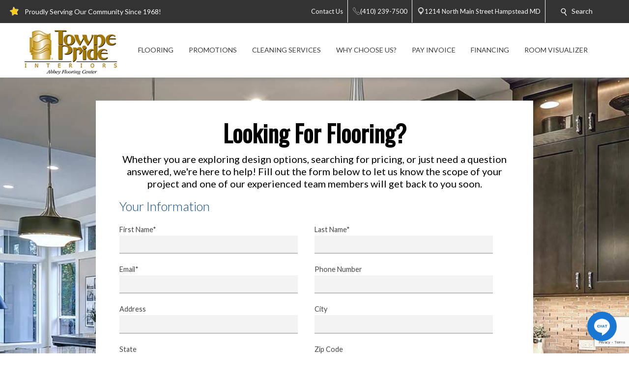

--- FILE ---
content_type: text/html; charset=utf-8
request_url: https://www.townepride.com/ContactUs.aspx
body_size: 50573
content:


<!DOCTYPE html>
<html>

<head><meta charset="utf-8" /><meta name="viewport" content="width=device-width,initial-scale=1" /><title>
	Contact Towne Pride Interiors – Hampstead’s Best Flooring Showroom - Towne Pride Interiors, Inc. - Towne Pride Interiors
</title><meta id="scPath" name="scPath" content="/sitecore/content/Abbey Member Sites/H/Hampstead/home/ContactUs" /><meta id="scID" name="scID" content="{9651561F-948F-4DD4-BAF6-CDE9DC147D46}" /><link href="/css/build.app.min.css" rel="stylesheet" />
    <script type="text/javascript" src="https://ajax.googleapis.com/ajax/libs/jquery/1.7.2/jquery.min.js"> </script>
    <link href="https://fonts.googleapis.com/css?family=Lato:300,300i,400,400i,700,900" rel="stylesheet" /><link href="https://maxcdn.bootstrapcdn.com/font-awesome/4.6.3/css/font-awesome.min.css" rel="stylesheet" /><link href="https://fonts.googleapis.com/css?family=Old+Standard+TT:400,400i,700" rel="stylesheet" />

    <script type="text/javascript" src="https://ajax.googleapis.com/ajax/libs/jquery/1.7.2/jquery.min.js"> </script>
    
        <script type="text/javascript" src="https://cdn.roomvo.com/static/scripts/b2b/abbeycarpet.js" defer></script>
    
    <script src="/js/bundle.client.js"></script>
    <script type="text/javascript" src="/js/modernizr-custom.js"></script>
    
<!--BeginNoIndex--> 
<!-- InsertScript -->
<link rel="canonical" href="https://www.townepride.com/contactus.aspx" />

<!-- /InsertScript -->
<!--EndNoIndex-->

<!-- Tag Manager script -->
<script>(function(w,d,s,l,i){w[l]=w[l]||[];w[l].push({'gtm.start':new Date().getTime(),event:'gtm.js'});var f=d.getElementsByTagName(s)[0],j=d.createElement(s),dl=l!='dataLayer'?'&l='+l:'';j.async=true;j.src='https://www.googletagmanager.com/gtm.js?id='+i+dl;f.parentNode.insertBefore(j,f);})(window,document,'script','dataLayer','GTM-KMWBTDV');</script>
<!-- End Tag Manager script --><link href="/css/Abbey/rte.css" rel="stylesheet" type="text/css" />
    <!-- Coria START -->
    <link href="/css/coria/coria.app.min.css" rel="stylesheet" />
    <script type="text/javascript" src="/js/MainMenu.js"></script>
    <!-- Coria END -->
    <script src="https://floorhub.com/scripts/floorhub.js" defer></script>
<meta name="Description" content="We want to hear from you!  Whether it’s answering difficult design questions, giving pricing information or anything else you can think to ask, we are ready to reply to you today!" /><link rel='shortcut icon' type='image/x-icon' href='/images/ACFFavicon.ico' /></head>


<body class="">
    

<!-- Tag Manager script -->
<noscript><iframe src="https://www.googletagmanager.com/ns.html?id=GTM-KMWBTDV" height="0" width="0" style="display:none;visibility:hidden"></iframe></noscript>
<!-- End Tag Manager script -->
    <!-- facebook api -->
<script>
    //contact us form validation
    $(document).ready(function () {
        var contactUsErrorMsg = $('.scfSubmitSummary').text();
        if (contactUsErrorMsg == undefined) return;
        if (!contactUsErrorMsg.match(/[a-z]/i)) return;

        setRedBorderIfEmpty('.scfSingleLineTextBox');
        setRedBorderIfEmpty('.scfTelephoneTextBox');
        setRedBorderIfEmpty('.scfEmailTextBox');
        setRedBorderIfEmpty('.scfMultipleLineTextBox');
    });

    function setRedBorderIfEmpty(elementClass) {
        var el = $(elementClass);
        if (el.length) {
            var txt = el.val();
            if (txt == "")
                el.css("border-color", "red");
        }
    }
</script>

    <!-- end facebook api -->
    <form method="post" action="/ContactUs.aspx" id="form1">
<div class="aspNetHidden">
<input type="hidden" name="RadScriptManager_TSM" id="RadScriptManager_TSM" value="" />
<input type="hidden" name="__EVENTTARGET" id="__EVENTTARGET" value="" />
<input type="hidden" name="__EVENTARGUMENT" id="__EVENTARGUMENT" value="" />
<input type="hidden" name="__VIEWSTATE" id="__VIEWSTATE" value="/[base64]/////D2QCBg8WAh8FAv////8PZAIKDxYCHwUC/////w9kAgwPFgIfBQL/////[base64]/YmM9d2hpdGUfBwUEQmluZx8IBaYBaHR0cDovL3d3dy5iaW5nLmNvbS9sb2NhbC9kZXRhaWxzLmFzcHg/[base64]/[base64]/bGlkPTIyMjA5ODQxZGQCBg9kFgICAQ8PFgYfBgVTaHR0cHM6Ly93d3cudG93bmVwcmlkZS5jb206NDQzLy0vbWVkaWEvaW1hZ2VzL3NvY2lhbG1lZGlhL2xvZ28veWVscF8zMi5wbmc/[base64]" />
</div>

<script type="text/javascript">
//<![CDATA[
var theForm = document.forms['form1'];
if (!theForm) {
    theForm = document.form1;
}
function __doPostBack(eventTarget, eventArgument) {
    if (!theForm.onsubmit || (theForm.onsubmit() != false)) {
        theForm.__EVENTTARGET.value = eventTarget;
        theForm.__EVENTARGUMENT.value = eventArgument;
        theForm.submit();
    }
}
//]]>
</script>


<script src="/WebResource.axd?d=c6ino6i8-_NmttpSqqugEMtJTTGARumPPzhS6xwoOmyuGPFvzcCO9r0w1s3sT758_Y1PyRKlzyO9rIZSp7Zar8ixqZikZ1Nctr6A9emgVzA1&amp;t=637811549229275428" type="text/javascript"></script>


<script src="/Telerik.Web.UI.WebResource.axd?_TSM_HiddenField_=RadScriptManager_TSM&amp;compress=1&amp;_TSM_CombinedScripts_=%3b%3bSystem.Web.Extensions%2c+Version%3d4.0.0.0%2c+Culture%3dneutral%2c+PublicKeyToken%3d31bf3856ad364e35%3aen-US%3a5bc44d53-7cae-4d56-af98-205692fecf1f%3aea597d4b%3ab25378d2" type="text/javascript"></script>
<div class="aspNetHidden">

	<input type="hidden" name="__VIEWSTATEGENERATOR" id="__VIEWSTATEGENERATOR" value="6B260122" />
</div>
        <script type="text/javascript">
//<![CDATA[
Sys.WebForms.PageRequestManager._initialize('RadScriptManager', 'form1', [], [], [], 90, '');
//]]>
</script>

        
<!--BeginNoIndex--> 
<!-- InsertScript -->


<!-- /InsertScript -->
<!--EndNoIndex-->
        <div id="app" :data-track-id="" >
            <div class="home">
                <header>
                    

    <style>
        .top-nav-item ul li a, .top-nav-item ul li span {
            color: #FFFFFF
        }
    </style>

<div class="top-nav-item" style="background-color:#333333;">
    <a class="responsive-button">
        <div class="menu5">
            <span></span>
            <span></span>
            <span></span>
            <span></span>
        </div>
    </a>
    <ul class="top-nav-left">
        <li class="nav-text">
            <i class="icon">
                <img class="top-nav-icon" src="https://www.townepride.com:443/-/media/cta/icons/star.png">
            </i>
            <span>Proudly Serving Our Community Since 1968!</span>
        </li>
    </ul>
    <ul class="top-nav-right">
                <li class="desktop-only-static">
                    <a href="/ContactUs.aspx" target="">
                        <i class=" icon top-nav-custom-icon">
                        </i>
                        <span class="p-l-5">Contact Us</span>
                    </a>
                </li>
                        <li>
                            <a href="tel:(410) 239-7500" class="nav-location-phone-single">
                                <span class="p-l-5">
                                    <i class="icon">
                                        <svg enable-background="new 0 0 50 50" height="50px" id="Layer_1" version="1.1" viewBox="0 0 50 50" width="50px" xml:space="preserve" xmlns="http://www.w3.org/2000/svg" xmlns:xlink="http://www.w3.org/1999/xlink"><rect fill="none" height="50" width="50"></rect><path d="M30.217,35.252c0,0,4.049-2.318,5.109-2.875  c1.057-0.559,2.152-0.7,2.817-0.294c1.007,0.616,9.463,6.241,10.175,6.739c0.712,0.499,1.055,1.924,0.076,3.32  c-0.975,1.396-5.473,6.916-7.379,6.857c-1.909-0.062-9.846-0.236-24.813-15.207C1.238,18.826,1.061,10.887,1,8.978  C0.939,7.07,6.459,2.571,7.855,1.595c1.398-0.975,2.825-0.608,3.321,0.078c0.564,0.781,6.124,9.21,6.736,10.176  c0.419,0.66,0.265,1.761-0.294,2.819c-0.556,1.06-2.874,5.109-2.874,5.109s1.634,2.787,7.16,8.312  C27.431,33.615,30.217,35.252,30.217,35.252z" fill="none" stroke="#ffffff" stroke-miterlimit="10" stroke-width="2"></path></svg>
                                    </i>
                                <span>(410) 239-7500</span>
                            </a>
                        </li>
                        <li>
                            <a href="https://www.google.com/maps/search/Towne Pride Interiors, 1214 North Main Street, Hampstead, MD 21074" class="" target="_blank">
                                <i class="icon icon-multiple">
                                    <svg width="400pt" height="400pt" viewBox="0 0 400 400" version="1.1" xmlns="http://www.w3.org/2000/svg">
                                    <g id="#ffffffff">
                                    <path fill="#ffffff" opacity="1.00" d=" M 19.40 96.52 C 22.26 96.25 25.16 96.16 27.95 96.90 C 29.18 97.48 30.41 98.08 31.66 98.62 C 35.16 101.79 38.53 105.09 41.81 108.48 L 42.51 108.50 L 42.47 109.15 C 42.94 109.60 43.41 110.05 43.87 110.51 L 44.54 110.49 L 44.47 111.54 L 45.55 111.47 L 45.48 112.57 L 46.60 112.43 L 46.45 113.58 L 47.62 113.39 L 47.44 114.58 L 48.64 114.38 L 48.43 115.60 L 49.15 115.40 C 49.52 115.75 50.26 116.44 50.63 116.78 L 50.37 117.58 L 51.68 117.26 L 51.42 118.61 L 52.43 118.18 L 52.62 119.30 L 53.72 119.52 L 53.54 120.00 C 54.38 120.63 55.19 121.30 55.96 122.01 C 56.20 122.28 56.67 122.81 56.91 123.07 C 57.62 123.70 58.32 124.35 59.01 125.02 C 59.68 125.67 60.34 126.33 61.00 127.01 C 72.53 138.23 83.75 149.78 95.44 160.84 L 95.50 161.53 L 96.54 161.47 L 96.47 162.54 L 97.55 162.47 L 97.48 163.57 L 98.60 163.44 L 98.46 164.59 L 99.63 164.39 L 99.42 165.58 L 100.14 165.44 C 100.51 165.77 101.24 166.43 101.61 166.76 L 101.40 167.57 L 102.73 167.31 L 102.40 168.60 L 103.74 168.28 L 103.33 169.21 L 104.38 169.55 L 104.71 170.62 L 105.62 170.12 L 105.42 171.17 C 105.80 171.38 106.57 171.81 106.96 172.02 C 107.63 172.68 108.30 173.36 108.97 174.04 C 109.63 174.69 110.30 175.35 110.98 176.00 C 123.18 187.90 135.08 200.11 147.44 211.84 L 147.50 212.53 L 148.54 212.47 L 148.47 213.54 L 149.55 213.47 L 149.47 214.56 L 150.60 214.44 L 150.46 215.60 L 151.22 215.39 C 151.57 215.73 152.27 216.42 152.63 216.76 L 152.50 217.06 C 152.86 217.42 153.58 218.14 153.94 218.51 L 154.70 218.29 L 154.40 219.60 L 155.70 219.27 L 155.34 220.61 L 156.35 220.11 L 156.58 221.25 L 157.67 221.51 L 157.55 221.97 C 158.35 222.64 159.16 223.32 159.96 223.99 C 160.19 224.25 160.66 224.76 160.90 225.02 C 173.55 237.42 186.21 249.83 198.66 262.44 C 199.60 263.20 200.69 263.68 201.86 263.97 C 202.26 263.51 203.05 262.61 203.44 262.15 L 203.51 261.80 C 203.84 261.48 204.48 260.83 204.81 260.50 L 205.19 260.49 C 205.51 260.16 206.17 259.51 206.50 259.18 L 206.46 258.46 L 207.53 258.54 L 207.50 257.81 C 207.83 257.48 208.48 256.82 208.81 256.50 L 209.54 256.53 L 209.46 255.46 L 210.53 255.54 L 210.50 254.81 C 210.82 254.48 211.48 253.83 211.81 253.50 L 212.53 253.54 L 212.46 252.46 L 213.53 252.54 L 213.50 251.81 C 213.82 251.48 214.48 250.83 214.81 250.50 L 215.54 250.53 L 215.46 249.46 L 216.18 249.50 C 216.51 249.17 217.17 248.51 217.50 248.18 L 217.46 247.46 L 218.53 247.54 L 218.50 246.81 C 218.83 246.48 219.48 245.82 219.81 245.50 L 220.54 245.53 L 220.46 244.46 L 221.18 244.50 C 221.51 244.17 222.17 243.51 222.50 243.18 L 222.46 242.46 L 223.54 242.54 L 223.46 241.46 L 224.18 241.50 C 224.51 241.17 225.17 240.51 225.50 240.18 L 225.46 239.46 L 226.53 239.54 L 226.50 238.81 C 226.82 238.48 227.48 237.83 227.81 237.50 L 228.53 237.53 L 228.50 236.81 C 228.82 236.48 229.48 235.83 229.81 235.50 L 230.54 235.53 L 230.46 234.46 L 231.18 234.50 C 231.51 234.17 232.17 233.51 232.50 233.18 L 232.46 232.46 L 233.54 232.54 L 233.46 231.46 L 234.18 231.50 C 234.51 231.17 235.17 230.51 235.50 230.18 L 235.46 229.46 L 236.54 229.54 L 236.46 228.46 L 237.18 228.50 C 237.51 228.17 238.17 227.51 238.50 227.18 L 238.46 226.46 L 239.53 226.54 L 239.50 225.81 C 239.83 225.48 240.48 224.82 240.81 224.50 L 241.54 224.53 L 241.46 223.46 L 242.18 223.50 C 242.51 223.17 243.17 222.51 243.50 222.18 L 243.46 221.46 L 244.54 221.54 L 244.46 220.46 L 245.54 220.54 L 245.46 219.46 L 246.53 219.54 L 246.50 218.81 C 246.83 218.48 247.48 217.82 247.81 217.50 L 248.54 217.53 L 248.46 216.46 L 249.18 216.50 C 249.51 216.17 250.17 215.51 250.50 215.18 L 250.46 214.46 L 251.54 214.54 L 251.46 213.46 L 252.54 213.54 L 252.46 212.45 L 253.53 212.53 L 253.50 211.81 C 253.83 211.48 254.48 210.82 254.81 210.50 L 255.54 210.53 L 255.46 209.46 L 256.53 209.54 L 256.50 208.81 C 256.83 208.48 257.48 207.82 257.81 207.50 L 258.54 207.53 L 258.46 206.46 L 259.53 206.54 L 259.50 205.81 C 259.83 205.48 260.48 204.82 260.81 204.50 L 261.53 204.53 L 261.50 203.81 C 261.82 203.48 262.48 202.83 262.81 202.50 L 263.54 202.53 L 263.46 201.46 L 264.18 201.50 C 264.51 201.17 265.17 200.51 265.50 200.18 L 265.46 199.46 L 266.54 199.54 L 266.46 198.46 L 267.18 198.50 C 267.51 198.17 268.17 197.51 268.50 197.18 L 268.46 196.46 L 269.54 196.54 L 269.46 195.46 L 270.18 195.50 C 270.51 195.17 271.17 194.51 271.50 194.18 L 271.46 193.46 L 272.53 193.54 L 272.50 192.81 C 272.82 192.48 273.48 191.83 273.81 191.50 L 274.53 191.53 L 274.50 190.81 C 274.82 190.48 275.48 189.83 275.81 189.50 L 276.54 189.53 L 276.46 188.46 L 277.54 188.53 L 277.50 187.81 C 277.83 187.48 278.48 186.82 278.81 186.49 L 279.53 186.53 L 279.50 185.81 C 279.83 185.48 280.48 184.82 280.81 184.50 L 281.54 184.53 L 281.46 183.46 L 282.54 183.54 L 282.46 182.46 L 283.54 182.54 L 283.46 181.46 L 284.18 181.50 C 284.51 181.17 285.17 180.51 285.50 180.18 L 285.46 179.46 L 286.53 179.54 L 286.50 178.81 C 286.83 178.48 287.48 177.82 287.81 177.49 L 288.54 177.53 L 288.46 176.46 L 289.19 176.49 C 289.51 176.17 290.17 175.51 290.50 175.18 L 290.46 174.46 L 291.53 174.54 L 291.50 173.81 C 291.83 173.48 292.48 172.83 292.81 172.50 L 293.54 172.53 L 293.46 171.46 L 294.54 171.54 L 294.46 170.46 L 295.18 170.50 C 295.51 170.17 296.17 169.51 296.50 169.18 L 296.46 168.46 L 297.54 168.54 L 297.46 167.46 L 298.53 167.54 L 298.50 166.81 C 298.82 166.48 299.48 165.83 299.81 165.50 L 300.54 165.53 L 300.46 164.46 L 301.53 164.54 L 301.50 163.81 C 301.83 163.48 302.48 162.82 302.81 162.50 L 303.54 162.53 L 303.46 161.46 L 304.54 161.54 L 304.46 160.46 L 305.53 160.54 L 305.50 159.81 C 305.83 159.48 306.48 158.82 306.81 158.50 L 307.54 158.53 L 307.46 157.46 L 308.53 157.54 L 308.50 156.81 C 308.83 156.48 309.48 155.83 309.81 155.50 L 310.54 155.53 L 310.46 154.46 L 311.54 154.54 L 311.46 153.46 L 312.53 153.54 L 312.50 152.81 C 312.82 152.48 313.48 151.83 313.81 151.50 L 314.54 151.53 L 314.46 150.46 L 315.18 150.50 C 315.51 150.17 316.17 149.51 316.50 149.18 L 316.46 148.46 L 317.54 148.54 L 317.46 147.46 L 318.53 147.54 L 318.50 146.81 C 318.82 146.48 319.48 145.83 319.81 145.50 L 320.54 145.53 L 320.45 144.46 L 321.54 144.54 L 321.46 143.46 L 322.54 143.54 L 322.46 142.45 L 323.55 142.53 L 323.47 141.80 C 323.81 141.47 324.47 140.80 324.80 140.47 L 325.55 140.55 L 325.43 139.43 L 326.55 139.55 L 326.43 138.43 L 327.55 138.55 L 327.43 137.43 L 328.17 137.50 C 328.50 137.17 329.17 136.50 329.50 136.17 L 329.43 135.43 L 330.55 135.55 L 330.43 134.43 L 331.17 134.50 C 331.50 134.17 332.17 133.50 332.50 133.17 L 332.43 132.43 L 333.54 132.55 L 333.47 131.80 C 333.81 131.47 334.47 130.80 334.80 130.47 L 335.55 130.55 L 335.43 129.43 L 336.17 129.50 C 336.50 129.17 337.17 128.50 337.50 128.17 L 337.43 127.43 L 338.54 127.55 L 338.47 126.80 C 338.81 126.47 339.47 125.80 339.80 125.47 L 340.55 125.54 L 340.43 124.43 L 341.55 124.55 L 341.43 123.43 L 342.55 123.55 L 342.47 122.80 C 342.80 122.47 343.47 121.80 343.80 121.47 L 344.55 121.55 L 344.47 120.80 C 344.80 120.47 345.47 119.80 345.80 119.47 L 346.55 119.54 L 346.43 118.43 L 347.55 118.55 L 347.47 117.80 C 347.81 117.47 348.47 116.80 348.80 116.47 L 349.55 116.55 L 349.43 115.43 L 350.54 115.55 L 350.47 114.80 C 350.80 114.47 351.47 113.81 351.80 113.47 L 352.55 113.55 L 352.43 112.43 L 353.55 112.55 L 353.43 111.43 L 354.55 111.55 L 354.43 110.43 L 355.17 110.50 C 355.50 110.17 356.17 109.50 356.50 109.17 L 356.43 108.43 L 357.55 108.55 L 357.43 107.43 L 358.55 107.55 L 358.43 106.43 L 359.54 106.55 L 359.47 105.80 C 359.80 105.47 360.47 104.81 360.80 104.47 L 361.55 104.55 L 361.43 103.43 L 362.55 103.55 L 362.43 102.43 L 363.17 102.51 C 363.49 102.18 364.15 101.52 364.48 101.19 L 364.45 100.78 C 365.72 99.88 366.93 98.90 368.18 97.98 C 371.86 96.21 376.02 95.82 379.96 96.85 C 384.01 98.41 387.25 101.43 389.58 105.04 C 391.10 109.16 391.89 113.95 389.72 118.00 C 389.70 118.23 389.67 118.70 389.65 118.94 C 387.37 122.20 384.40 124.86 381.62 127.67 C 324.45 184.84 267.28 242.00 210.12 299.17 C 208.46 301.03 206.18 302.07 203.98 303.13 C 201.19 303.80 198.30 303.74 195.46 303.46 L 195.61 302.88 C 192.89 302.74 190.76 300.98 188.73 299.37 C 188.42 299.08 187.80 298.50 187.48 298.21 L 187.54 297.46 L 186.46 297.54 L 186.50 296.82 C 186.17 296.49 185.51 295.83 185.18 295.50 L 184.46 295.54 L 184.54 294.47 L 183.81 294.50 C 183.48 294.18 182.83 293.52 182.50 293.19 L 182.53 292.46 L 181.46 292.54 L 181.53 291.46 L 180.45 291.53 L 180.53 290.43 L 179.79 290.55 C 179.45 290.21 178.79 289.55 178.45 289.21 L 178.57 288.47 L 177.47 288.55 L 177.54 287.46 L 176.46 287.54 L 176.54 286.46 L 175.45 286.54 L 175.54 285.46 L 174.45 285.54 L 174.54 284.47 L 173.81 284.50 C 173.48 284.17 172.82 283.52 172.50 283.19 L 172.53 282.46 L 171.46 282.54 L 171.53 281.46 L 170.45 281.53 L 170.53 280.43 L 169.79 280.55 C 169.46 280.22 168.79 279.55 168.46 279.22 L 168.57 278.48 L 167.47 278.55 L 167.54 277.47 L 166.81 277.50 C 166.48 277.18 165.83 276.52 165.50 276.19 L 165.53 275.46 L 164.46 275.54 L 164.50 274.82 C 164.17 274.49 163.51 273.83 163.18 273.50 L 162.46 273.54 L 162.54 272.46 L 161.46 272.54 L 161.53 271.46 L 160.45 271.53 L 160.52 270.43 L 159.79 270.55 C 159.45 270.21 158.79 269.55 158.45 269.21 L 158.57 268.47 L 157.47 268.55 L 157.54 267.47 L 156.46 267.54 L 156.50 266.82 C 156.17 266.49 155.51 265.83 155.18 265.50 L 154.46 265.54 L 154.54 264.47 L 153.81 264.50 C 153.48 264.17 152.82 263.52 152.50 263.19 L 152.53 262.46 L 151.46 262.54 L 151.53 261.46 L 150.45 261.53 L 150.53 260.43 L 149.79 260.55 C 149.45 260.21 148.79 259.55 148.45 259.21 L 148.57 258.47 L 147.47 258.55 L 147.54 257.47 L 146.46 257.54 L 146.50 256.82 C 146.17 256.49 145.51 255.83 145.18 255.50 L 144.46 255.54 L 144.54 254.47 L 143.81 254.50 C 143.48 254.17 142.82 253.52 142.50 253.19 L 142.53 252.46 L 141.46 252.54 L 141.53 251.46 L 140.44 251.53 L 140.52 250.42 L 139.79 250.55 C 139.45 250.22 138.79 249.55 138.45 249.21 L 138.57 248.47 L 137.47 248.55 L 137.54 247.46 L 136.46 247.54 L 136.54 246.47 L 135.81 246.50 C 135.48 246.18 134.83 245.52 134.50 245.19 L 134.54 244.47 L 133.46 244.55 L 133.54 243.46 L 132.46 243.54 L 132.54 242.46 L 131.46 242.54 L 131.53 241.46 L 130.44 241.53 L 130.54 240.43 L 129.41 240.60 L 129.50 239.84 C 129.17 239.51 128.50 238.84 128.17 238.51 L 127.47 238.55 L 127.54 237.47 L 126.46 237.54 L 126.54 236.46 L 125.46 236.54 L 125.54 235.46 L 124.46 235.54 L 124.54 234.47 L 123.81 234.50 C 123.48 234.17 122.82 233.52 122.50 233.19 L 122.53 232.46 L 121.46 232.54 L 121.53 231.46 L 120.45 231.53 L 120.52 230.42 L 119.78 230.54 C 119.45 230.21 118.79 229.55 118.45 229.21 L 118.57 228.48 L 117.47 228.55 L 117.54 227.47 L 116.81 227.51 C 116.48 227.18 115.83 226.52 115.50 226.19 L 115.53 225.47 L 114.81 225.50 C 114.48 225.18 113.83 224.52 113.50 224.19 L 113.53 223.47 L 112.81 223.50 C 112.48 223.17 111.82 222.52 111.50 222.19 L 111.53 221.46 L 110.45 221.53 L 110.53 220.43 L 109.79 220.55 C 109.45 220.21 108.79 219.55 108.45 219.21 L 108.57 218.47 L 107.47 218.55 L 107.54 217.47 L 106.45 217.54 L 106.53 216.46 L 105.81 216.50 C 105.48 216.17 104.82 215.52 104.50 215.19 L 104.53 214.46 L 103.46 214.55 L 103.54 213.46 L 102.46 213.54 L 102.54 212.46 L 101.46 212.54 L 101.53 211.46 L 100.45 211.53 L 100.53 210.43 L 99.79 210.55 C 99.45 210.21 98.79 209.55 98.45 209.21 L 98.57 208.47 L 97.47 208.55 L 97.54 207.47 L 96.46 207.54 L 96.50 206.82 C 96.17 206.49 95.51 205.83 95.18 205.50 L 94.46 205.54 L 94.54 204.47 L 93.81 204.50 C 93.48 204.17 92.83 203.52 92.50 203.19 L 92.53 202.46 L 91.46 202.54 L 91.53 201.46 L 90.45 201.53 L 90.53 200.43 L 89.79 200.55 C 89.45 200.21 88.79 199.55 88.45 199.21 L 88.57 198.47 L 87.47 198.55 L 87.53 197.47 L 86.81 197.50 C 86.48 197.18 85.83 196.52 85.50 196.19 L 85.53 195.46 L 84.46 195.54 L 84.54 194.47 L 83.81 194.50 C 83.48 194.18 82.83 193.52 82.50 193.19 L 82.53 192.46 L 81.46 192.54 L 81.53 191.46 L 80.45 191.53 L 80.52 190.43 L 79.79 190.55 C 79.45 190.21 78.79 189.55 78.45 189.21 L 78.57 188.47 L 77.47 188.55 L 77.54 187.47 L 76.46 187.54 L 76.50 186.82 C 76.17 186.49 75.51 185.83 75.18 185.50 L 74.46 185.54 L 74.54 184.46 L 73.46 184.54 L 73.50 183.82 C 73.17 183.49 72.51 182.83 72.18 182.50 L 71.46 182.54 L 71.53 181.46 L 70.45 181.53 L 70.53 180.43 L 69.79 180.55 C 69.45 180.21 68.79 179.55 68.45 179.21 L 68.57 178.47 L 67.47 178.55 L 67.53 177.47 L 66.81 177.50 C 66.48 177.17 65.82 176.52 65.50 176.19 L 65.53 175.46 L 64.46 175.54 L 64.54 174.47 L 63.81 174.50 C 63.48 174.18 62.83 173.52 62.50 173.19 L 62.54 172.47 L 61.46 172.55 L 61.54 171.47 L 60.45 171.53 L 60.53 170.43 L 59.79 170.55 C 59.45 170.21 58.79 169.55 58.45 169.21 L 58.57 168.48 L 57.47 168.55 L 57.54 167.47 L 56.46 167.54 L 56.54 166.47 L 55.81 166.50 C 55.48 166.17 54.82 165.52 54.50 165.19 L 54.53 164.46 L 53.46 164.54 L 53.54 163.47 L 52.81 163.50 C 52.48 163.17 51.82 162.52 51.50 162.19 L 51.53 161.46 L 50.45 161.53 L 50.52 160.43 L 49.78 160.55 C 49.45 160.21 48.79 159.55 48.45 159.21 L 48.57 158.47 L 47.47 158.55 L 47.53 157.47 L 46.81 157.50 C 46.48 157.17 45.82 156.52 45.50 156.19 L 45.53 155.47 L 44.81 155.50 C 44.48 155.18 43.83 154.52 43.50 154.19 L 43.53 153.46 L 42.46 153.54 L 42.54 152.46 L 41.46 152.54 L 41.53 151.46 L 40.45 151.53 L 40.52 150.43 L 39.79 150.55 C 39.45 150.21 38.78 149.54 38.45 149.21 L 38.57 148.47 L 37.47 148.55 L 37.54 147.47 L 36.46 147.54 L 36.54 146.46 L 35.46 146.54 L 35.50 145.82 C 35.17 145.49 34.51 144.83 34.18 144.50 L 33.46 144.54 L 33.54 143.47 L 32.81 143.50 C 32.48 143.18 31.83 142.52 31.50 142.19 L 31.53 141.47 L 30.45 141.53 L 30.53 140.43 L 29.79 140.55 C 29.46 140.22 28.79 139.55 28.46 139.22 L 28.57 138.48 L 27.47 138.55 L 27.54 137.47 L 26.81 137.50 C 26.48 137.18 25.83 136.52 25.50 136.19 L 25.53 135.46 L 24.46 135.54 L 24.50 134.82 C 24.17 134.49 23.51 133.83 23.18 133.50 L 22.46 133.54 L 22.54 132.46 L 21.46 132.54 L 21.53 131.46 L 20.45 131.53 L 20.53 130.43 L 19.79 130.55 C 19.45 130.21 18.79 129.55 18.45 129.21 L 18.57 128.47 L 17.47 128.55 L 17.53 127.47 L 16.81 127.50 C 16.48 127.17 15.83 126.52 15.50 126.19 L 15.53 125.46 L 14.46 125.54 L 14.54 124.46 L 13.80 124.55 C 13.51 124.21 12.94 123.54 12.65 123.21 C 10.36 120.78 8.11 117.92 8.19 114.39 L 7.59 114.42 C 6.80 107.61 10.72 101.54 16.17 97.86 C 17.33 97.61 18.49 97.38 19.65 97.15 L 19.40 96.52 Z" />
                                    </g>
                                    </svg>
                                </i>
                                <i class="icon icon-single">
                                    <svg width="512pt" height="512pt" viewBox="0 0 512 512" version="1.1" xmlns="http://www.w3.org/2000/svg">
                                        <g id="#d3d3d3ff">
                                            <path fill="#d3d3d3" opacity="1.00" d=" M 248.57 0.00 L 263.93 0.00 C 290.38 1.32 316.64 7.71 340.42 19.46 C 373.54 35.65 401.78 61.61 420.73 93.24 C 435.99 118.58 445.23 147.51 447.45 177.01 C 447.64 178.66 447.39 180.44 448.18 181.97 C 448.45 189.58 448.98 197.32 447.58 204.84 C 445.89 232.11 438.11 258.99 425.13 283.03 C 416.76 299.06 405.13 312.99 394.45 327.47 C 348.39 389.00 302.12 450.38 256.18 512.00 L 255.79 512.00 C 204.19 442.71 152.12 373.77 100.40 304.57 C 79.17 275.36 66.42 240.02 64.37 203.96 C 63.14 196.08 63.15 187.92 64.36 180.05 C 65.95 152.41 73.78 125.17 86.95 100.83 C 106.37 64.72 137.69 35.16 174.88 17.89 C 197.92 7.03 223.16 1.19 248.57 0.00 M 249.10 64.23 C 227.69 65.28 206.60 71.97 188.42 83.32 C 165.50 97.55 147.28 119.20 137.25 144.25 C 127.20 169.07 125.36 197.08 131.83 223.04 C 138.27 249.10 153.26 272.93 173.86 290.11 C 196.60 309.27 226.22 320.18 255.98 319.90 C 282.66 320.15 309.25 311.43 330.84 295.80 C 353.73 279.34 370.95 255.13 378.81 228.04 C 386.36 202.35 385.58 174.26 376.57 149.04 C 367.47 123.38 349.90 100.85 327.27 85.72 C 304.47 70.29 276.58 62.65 249.10 64.23 Z"></path>
                                        </g>
                                    </svg>
                                </i>
                                <span class="p-l-5">1214 North Main Street Hampstead MD</span>
                            </a>
                        </li>
                <li id="search" class="col-8 col-sm-7 col-md-5 top-nav-search" style="background-color:#333333;">
                    <div class="search-menu">
                        <i class="icon">
                            <svg width="512pt" height="512pt" viewBox="0 0 512 512" version="1.1" xmlns="http://www.w3.org/2000/svg">
                                <g id="#ffffffff">
                                    <path fill="#ffffff" opacity="1.00" d=" M 200.46 0.60 C 212.65 0.22 224.86 -0.01 237.04 0.66 C 243.39 1.95 249.95 2.22 256.21 4.07 C 257.58 4.33 258.97 4.56 260.36 4.80 C 262.88 5.65 265.45 6.35 268.03 7.01 C 270.32 7.72 272.59 8.50 274.86 9.30 C 277.56 10.19 280.23 11.21 282.87 12.30 C 285.95 13.50 288.96 14.87 291.94 16.31 C 294.31 17.45 296.65 18.63 299.00 19.82 C 329.17 36.01 354.29 61.48 369.91 91.97 C 371.07 94.26 372.18 96.58 373.30 98.89 C 374.47 101.61 375.65 104.33 376.70 107.09 C 377.11 108.11 377.53 109.13 377.95 110.15 C 379.11 113.39 380.14 116.68 381.30 119.92 C 382.30 123.61 383.19 127.33 384.31 130.99 C 384.46 132.45 384.61 133.92 384.75 135.39 L 385.35 135.29 C 386.71 143.76 387.72 152.25 388.43 160.79 C 388.65 167.39 388.43 173.98 388.46 180.58 L 387.78 180.60 C 387.82 187.84 386.68 195.00 385.39 202.11 C 384.92 204.01 384.51 205.92 384.15 207.85 C 383.39 210.58 382.74 213.34 382.00 216.08 C 380.18 222.12 378.17 228.11 375.76 233.94 C 373.80 238.74 371.49 243.38 369.17 248.01 C 360.01 265.36 347.88 281.18 333.34 294.38 C 331.76 295.97 329.17 297.15 329.29 299.75 C 334.19 305.92 338.12 312.78 342.61 319.24 C 376.50 370.17 410.35 421.12 444.24 472.05 C 446.10 474.78 447.18 477.92 448.43 480.95 C 448.85 485.58 448.85 490.24 448.41 494.87 C 446.96 498.18 445.62 501.62 443.25 504.41 C 440.86 507.50 437.39 509.41 434.06 511.30 C 432.54 511.53 431.04 511.79 429.53 512.00 L 420.38 512.00 C 412.95 511.51 406.48 506.55 402.30 500.64 C 363.44 442.31 324.75 383.86 285.81 325.59 C 282.06 325.82 278.72 328.23 275.12 329.27 C 272.07 330.24 269.02 331.20 265.94 332.07 C 264.60 332.46 263.28 332.87 261.96 333.32 C 261.22 333.45 259.75 333.70 259.01 333.83 C 256.31 334.63 253.55 335.19 250.79 335.71 C 248.36 336.32 245.87 336.55 243.37 336.65 L 243.42 337.27 C 239.94 337.46 236.46 337.61 233.01 338.10 C 220.53 339.28 208.01 338.32 195.56 337.31 L 195.58 336.69 C 190.48 336.61 185.58 335.10 180.58 334.30 L 179.86 333.88 C 171.63 332.25 163.71 329.34 155.87 326.39 C 154.55 325.81 153.24 325.26 151.94 324.69 C 150.62 324.11 149.30 323.54 147.99 322.96 C 144.91 321.45 141.86 319.90 138.79 318.36 C 105.19 300.07 78.00 270.26 63.18 234.96 C 62.79 234.00 62.41 233.04 62.03 232.08 C 61.01 229.42 60.01 226.75 59.06 224.07 C 56.47 216.51 54.56 208.74 52.87 200.94 C 52.69 199.58 52.52 198.21 52.35 196.85 C 51.50 194.12 51.39 191.26 51.34 188.43 L 50.69 188.42 C 50.19 175.35 49.27 162.10 51.26 149.12 C 51.43 146.66 51.58 144.17 52.36 141.80 C 52.55 140.26 52.72 138.71 52.92 137.17 C 53.74 134.08 54.29 130.92 55.20 127.85 C 55.38 126.89 55.55 125.94 55.73 124.99 C 56.27 123.45 56.75 121.89 57.24 120.33 C 58.13 117.16 59.22 114.04 60.35 110.94 C 61.10 108.91 61.90 106.88 62.65 104.85 C 64.01 101.88 65.31 98.88 66.62 95.88 C 67.82 93.61 68.98 91.31 70.15 89.02 C 82.63 65.98 100.40 45.84 121.84 30.75 C 130.45 24.78 139.49 19.40 149.07 15.14 C 150.43 14.53 151.79 13.93 153.16 13.33 C 154.43 12.80 155.72 12.27 156.99 11.73 C 159.67 10.72 162.37 9.76 165.03 8.70 C 165.52 8.60 166.50 8.38 166.99 8.27 C 171.83 6.48 176.86 5.23 181.89 4.07 C 185.52 3.17 189.25 2.73 192.88 1.79 C 195.41 1.58 197.96 1.42 200.50 1.31 L 200.46 0.60 M 205.31 45.46 C 204.02 47.51 201.12 46.33 199.12 46.98 C 195.88 48.12 192.31 48.02 189.15 49.36 C 187.95 49.49 186.75 49.61 185.55 49.72 L 185.66 50.32 C 182.56 50.92 179.66 52.20 176.57 52.81 L 176.61 53.31 C 175.40 53.55 174.23 53.90 173.09 54.34 C 171.70 54.96 170.32 55.59 169.01 56.36 C 168.74 56.39 168.19 56.46 167.92 56.49 C 165.62 57.79 163.19 58.87 160.95 60.30 C 160.69 60.36 160.16 60.46 159.90 60.51 C 158.18 61.75 156.32 62.80 154.42 63.73 L 154.35 64.54 C 154.00 64.54 153.31 64.54 152.96 64.54 C 151.71 65.54 150.44 66.51 149.19 67.51 L 148.40 67.34 L 148.33 68.17 C 147.80 68.50 146.74 69.15 146.22 69.48 L 145.75 69.57 C 144.29 70.83 142.82 72.08 141.30 73.27 C 138.81 75.11 136.59 77.28 134.33 79.39 C 134.08 79.67 133.56 80.25 133.30 80.53 L 132.56 80.57 L 132.51 81.56 L 131.52 81.54 L 131.54 82.29 C 131.24 82.55 130.65 83.06 130.36 83.31 C 128.03 85.78 125.76 88.28 123.47 90.77 L 123.50 91.23 C 122.16 92.68 120.90 94.20 119.71 95.77 C 118.19 97.94 116.68 100.11 115.25 102.33 C 114.13 103.99 113.11 105.71 112.24 107.51 L 111.77 107.66 C 110.60 110.21 109.15 112.62 108.17 115.25 L 107.64 115.56 C 106.95 117.43 106.15 119.26 105.27 121.06 C 104.83 122.18 104.47 123.34 104.21 124.53 L 103.74 124.46 C 103.41 125.60 103.05 126.75 102.67 127.88 C 102.17 129.45 101.68 131.02 101.27 132.61 L 100.63 132.50 C 100.56 133.85 100.49 135.21 100.42 136.56 L 99.68 136.45 C 99.42 139.05 98.86 141.62 97.92 144.06 C 97.69 145.88 97.55 147.71 97.45 149.54 C 97.26 149.57 96.89 149.61 96.71 149.63 C 96.60 152.47 96.43 155.31 96.29 158.15 C 95.24 161.66 95.66 165.38 95.53 169.00 C 95.66 172.91 95.22 176.93 96.29 180.75 C 96.45 183.63 96.62 186.51 96.75 189.40 C 96.94 189.38 97.30 189.34 97.49 189.32 C 97.58 191.48 97.60 193.71 98.39 195.76 C 98.99 198.12 99.43 200.52 100.23 202.82 C 100.50 204.18 100.77 205.56 101.34 206.84 C 101.93 208.51 102.50 210.20 103.09 211.87 C 103.44 212.86 103.82 213.83 104.21 214.80 C 104.59 215.81 104.99 216.82 105.42 217.81 C 106.27 219.61 107.10 221.43 107.74 223.32 L 108.28 223.62 C 108.82 225.09 109.55 226.47 110.28 227.86 C 110.75 228.69 111.21 229.53 111.67 230.38 C 112.73 232.10 113.76 233.83 114.70 235.62 L 115.50 235.70 C 115.51 236.04 115.52 236.72 115.52 237.06 C 119.04 241.66 122.33 246.45 126.18 250.80 C 129.76 254.89 133.66 258.71 137.69 262.36 C 137.95 262.58 138.47 263.00 138.73 263.21 C 140.41 264.57 142.06 265.97 143.73 267.34 C 144.94 268.17 146.14 269.03 147.38 269.85 L 147.51 270.27 C 148.87 271.06 150.20 271.90 151.56 272.69 L 151.66 273.48 C 152.01 273.50 152.71 273.53 153.07 273.55 C 154.34 274.55 155.64 275.50 156.93 276.48 C 157.28 276.46 157.99 276.42 158.34 276.40 L 158.59 277.64 C 158.93 277.65 159.60 277.66 159.94 277.67 C 161.07 278.48 162.28 279.19 163.60 279.66 C 163.62 279.79 163.66 280.06 163.69 280.19 C 165.18 280.67 166.64 281.28 168.10 281.90 C 169.46 282.65 170.88 283.32 172.44 283.61 L 172.45 284.35 C 173.24 284.42 174.81 284.54 175.59 284.61 L 175.46 285.28 C 177.02 285.69 178.57 286.18 180.11 286.67 C 181.27 287.03 182.44 287.35 183.62 287.66 C 183.63 287.82 183.65 288.16 183.66 288.33 C 184.64 288.39 186.59 288.52 187.57 288.58 L 187.65 289.22 C 190.62 289.60 193.51 290.45 196.50 290.73 L 196.43 291.30 C 198.33 291.37 200.23 291.48 202.14 291.64 C 205.62 293.03 209.49 292.43 213.16 292.71 C 217.10 293.15 221.67 294.14 225.28 292.21 L 225.57 293.17 C 229.10 292.24 232.80 292.56 236.41 292.27 C 236.40 292.10 236.38 291.74 236.38 291.57 C 239.68 291.66 242.86 290.74 246.08 290.15 C 249.29 289.32 252.55 288.65 255.72 287.65 C 256.76 287.31 257.81 286.96 258.86 286.60 C 260.60 286.05 262.34 285.42 263.96 284.54 C 264.24 284.53 264.79 284.49 265.07 284.48 C 267.39 283.20 269.84 282.15 272.35 281.29 L 272.61 280.78 C 275.26 279.79 277.67 278.31 280.24 277.14 L 280.41 276.73 C 282.28 275.82 284.08 274.77 285.75 273.52 L 286.57 273.60 L 286.69 272.86 C 288.62 271.81 290.44 270.57 292.19 269.24 C 293.56 268.20 294.94 267.16 296.36 266.16 L 296.45 265.40 L 297.25 265.57 C 299.60 263.38 301.90 261.12 304.44 259.13 L 304.48 258.40 L 305.17 258.45 C 305.50 258.13 306.15 257.50 306.48 257.18 L 306.44 256.48 L 307.50 256.53 L 307.47 255.49 L 308.16 255.44 C 308.47 255.12 309.08 254.48 309.39 254.16 L 309.46 253.74 C 313.95 249.39 317.65 244.34 321.29 239.29 C 322.10 238.06 322.90 236.82 323.66 235.56 C 324.19 234.73 324.73 233.90 325.27 233.08 C 326.19 231.31 327.21 229.60 328.37 227.98 C 328.41 227.72 328.49 227.20 328.53 226.93 C 329.78 225.02 330.77 222.96 331.64 220.85 C 332.24 219.61 332.82 218.36 333.42 217.12 C 333.81 216.02 334.24 214.95 334.64 213.86 C 335.60 211.31 336.46 208.73 337.38 206.16 C 337.92 204.27 338.41 202.37 338.76 200.43 L 339.32 200.53 C 339.42 198.70 339.44 196.82 340.31 195.16 C 340.98 191.49 341.48 187.79 342.17 184.12 C 342.84 171.81 343.41 159.26 340.83 147.12 C 340.64 145.53 340.48 143.95 340.35 142.37 L 339.65 142.56 C 339.53 141.06 339.37 139.57 339.17 138.08 C 338.34 136.11 337.81 134.03 337.21 131.98 C 336.86 130.79 336.54 129.59 336.27 128.39 L 335.78 128.53 C 335.52 127.35 335.22 126.19 334.86 125.04 C 334.14 123.32 333.44 121.60 332.57 119.96 C 332.56 119.72 332.54 119.25 332.53 119.01 C 331.21 116.74 330.10 114.35 328.93 112.00 C 327.72 109.79 326.47 107.60 325.32 105.36 L 324.54 105.24 C 324.53 104.90 324.52 104.24 324.51 103.90 C 323.56 102.69 322.65 101.46 321.80 100.19 C 321.28 99.38 320.77 98.59 320.27 97.79 C 318.00 94.71 315.65 91.69 313.17 88.78 C 312.96 88.51 312.54 87.97 312.33 87.70 C 308.71 83.64 304.90 79.72 300.77 76.18 C 300.49 75.96 299.95 75.54 299.68 75.33 C 298.18 74.06 296.68 72.78 295.23 71.46 L 294.82 71.45 C 291.85 68.84 288.46 66.78 285.25 64.49 L 284.43 64.61 L 284.31 63.81 C 282.65 63.01 281.03 62.12 279.38 61.30 L 279.29 60.86 C 276.77 59.79 274.37 58.46 271.90 57.29 C 270.67 56.69 269.43 56.12 268.21 55.52 C 267.00 55.12 265.79 54.72 264.58 54.35 L 264.62 53.67 C 263.83 53.60 262.23 53.47 261.44 53.40 L 261.63 52.53 C 260.84 52.48 259.26 52.38 258.47 52.33 L 258.47 51.70 C 256.43 51.22 254.41 50.65 252.36 50.23 L 252.55 49.57 C 251.16 49.53 249.78 49.49 248.40 49.45 L 248.57 48.72 C 245.32 48.36 242.09 47.77 238.92 46.94 C 236.73 46.65 234.51 46.54 232.30 46.48 L 232.46 45.74 C 223.92 45.59 215.36 45.22 206.84 45.88 L 205.73 47.30 C 205.63 46.84 205.42 45.92 205.31 45.46 Z" />
                                </g>
                            </svg>
                        </i>
                        <span>Search</span>
                    </div>
                    <div class="input-group search-box" style="width: 280px;">
                        <i class="icon" style="cursor: pointer;"
                           onclick="var searchText = document.getElementById('search-field').value; if(searchText) { window.location.href = '/search.aspx?SearchText=' + encodeURIComponent(searchText); }">
                            <svg class="feather feather-arrow-right" fill="none" height="24" stroke="currentColor" stroke-linecap="round" stroke-linejoin="round" stroke-width="2" viewBox="0 0 24 24" width="24" xmlns="http://www.w3.org/2000/svg"><line x1="5" x2="19" y1="12" y2="12" /><polyline points="12 5 19 12 12 19" /></svg>
                        </i>
                        <input type="text" class="form-control" id="search-field" placeholder="Search" style="width: 280px;"
                               onkeydown="if(event.key === 'Enter') { event.preventDefault(); var searchText = this.value; if(searchText) { window.location.href = '/search.aspx?SearchText=' + encodeURIComponent(searchText); } }" />
                    </div>
                </li>
    </ul>
    <div class="top-mobile-background theme-background-color"></div>
    <div class="dynamic-logo">
        <a href="/">
            <span class="align-container align-img">
                <img src="https://www.townepride.com:443/-/media/abbey/membersiteimages/1340/homepage/towne-pride-logo-200x95.jpg" alt="Towne Pride Interiors in Hampstead for best selection and service!">
            </span>
            <span class="align-container align-txt">
                <span class="store-name" style="font-size:24px; left:0; margin-left:10px; color:#666; margin-bottom:0; float:right; font-family:Georgia,serif; max-width:300px; display:block; line-height:1.2; font-weight:bold;"></span>
            </span>
        </a>
    </div>
</div>



<script type="text/javascript" src="/js/MenuPreloader.js"></script>
<script type="text/javascript">
    // custom menu resizing
    function logoImageLoaded() {
        var imgLogo = $(".main-menu-logo img");
        var height = imgLogo.height();
        if (height > 80) {
            var newHeight = height + 67 + "px";
            var newLineHeight = height + 21 + "px";
            var newTitleMargin = (height - 70) / 2 + "px";

            $("#app").css("padding-top", newHeight);
            $("#header-main #navigation #menu.level-1 > li > a").css("line-height", newLineHeight);
            $(".main-menu-logo").css("line-height", newLineHeight);
            $(".main-menu-logo").css("height", newLineHeight);
            $(".main-menu-logo .store-name").css("margin-top", newTitleMargin);
        }
        else {
            $(".main-menu-logo").css("line-height", "90px");
        }
    };

</script>

<style>
    .theme-font-color {
        color: #FFFFFF !important;
    }
    .theme-background-color {
        background-color: #003367;
    }
    .theme-triangle-color:after {
        border-top: 10px solid #003367;
    }
    #header-main #navigation #menu.level-1 > li:hover > a.theme-background-color-color {
        color: #003367;
    }
    .theme-background-color-overline {
        border-top: 4px solid #003367;
    }
    .mega-menu-l1 li.active {
        background-color: #003367 !important;
    }

    #app {
        padding-top:147px;
        max-width:1920px;
    }

    @media screen and (max-width: 1024px) {
        #app {
            padding-top: 221px !important
        }
    }
</style>

<div id="header-main" class="row">
    <div id="menu-wrapper" class="col-md-12">
        <div class="row">
            <nav id="navigation">
                <div class="main-menu">
                        <a class="main-menu-logo" href="/">
                            <span class="align-container">
                                <img src="https://www.townepride.com:443/-/media/abbey/membersiteimages/1340/homepage/towne-pride-logo-200x95.jpg" onload="logoImageLoaded()" alt="Towne Pride Interiors in Hampstead for best selection and service!">
                            </span>
                            <span class="align-container">
                                <span class="store-name" style="font-size:24px; left:0; margin-left:10px; color:#666; margin-bottom:0; float:right; font-family:Georgia,serif; max-width:400px; display:block; line-height:1.2; font-weight:bold;"></span>
                            </span>
                        </a>
                        <ul id="menu" class="level-1">
                                <li class="menu-item sub sub-1 mega-menu-item">
                                    <a class="text-uppercase theme-color theme-background-color-color"  target="">
                                        <span class="theme-background-color-overline">FLOORING</span>
                                    </a>
                                        <div class="mega-menu-outer-container" style="display:none">
                                            <div class="mega-menu-container">
                                                    <div class="mega-menu-l1-container">
                                                        <h6 class="list-title">EXPLORE</h6>
                                                        <ul class="mega-menu-l1">

                                                                <li class="mega-menu-l1-item" link-name="Carpet">
                                                                    <a  target="">CARPET</a>
                                                                </li>
                                                                <li class="mega-menu-l1-item" link-name="Hardwood">
                                                                    <a  target="">HARDWOOD</a>
                                                                </li>
                                                                <li class="mega-menu-l1-item" link-name="Laminate">
                                                                    <a  target="">LAMINATE</a>
                                                                </li>
                                                                <li class="mega-menu-l1-item" link-name="Tile-Stone">
                                                                    <a  target="">TILE / STONE</a>
                                                                </li>
                                                                <li class="mega-menu-l1-item" link-name="Vinyl">
                                                                    <a  target="">VINYL</a>
                                                                </li>
                                                                <li class="mega-menu-l1-item" link-name="Area-Rugs">
                                                                    <a  target="">AREA RUGS</a>
                                                                </li>
                                                                <li class="mega-menu-l1-item" link-name="Room-Visualizer">
                                                                    <a href=javascript:roomvo.startStandaloneVisualizer(); target="">Visualize Your Room</a>
                                                                </li>
                                                        </ul>
                                                    </div>
                                                        <div class="mega-menu-l2-container" link-parent="Carpet" style="display:none">
                                                            <ul class="mega-menu-l2">
                                                                    <li><a href=/flooring-products.aspx?product_type=1&amp;prefilter=%7B%22productSubtypes%22:[5,6,7]%7D target="">Shop for Carpet</a></li>
                                                                    <li><a href=/carpet/carpet-brands.aspx target="">Carpet Brands</a></li>
                                                                    <li><a href=/carpet/selecting-carpet.aspx target="">Selecting Carpet</a></li>
                                                                    <li><a href=/carpet/preparing-your-home-for-carpet.aspx target="">Preparing Your Home</a></li>
                                                                    <li><a href=/carpet/carpet-care-and-maintenance.aspx target="">Carpet Care</a></li>
                                                                    <li><a href=/carpet/lifetime-warranty.aspx target="">Lifetime Warranty</a></li>
                                                            </ul>
                                                                <ul class="cta-tiles">
            <li class="tile">
                <a href="/carpet/exclusive-brands/alexander-smith.aspx">
                    <img src="https://www.townepride.com:443/-/media/cta/abbey-exclusive/carpet/alexander-smith-carpet-cta.jpg" alt="Save on Alexander Smith carpet this month at Abbey Carpet &amp; Floor!">
                        <p class="tile-label CTA-only-mobile">Alexander Smith</p>
                </a>
            </li>
            <li class="tile">
                <a href="/carpet/exclusive-brands/american-showcase.aspx">
                    <img src="https://www.townepride.com:443/-/media/cta/abbey-exclusive/carpet/american-showcase-carpet-cta.jpg" alt="Save on American Showcase carpet this month at Abbey Carpet &amp; Floor!">
                        <p class="tile-label CTA-only-mobile">American Showcase</p>
                </a>
            </li>
            <li class="tile">
                <a href="/carpet/exclusive-brands/infinity.aspx">
                    <img src="https://www.townepride.com:443/-/media/cta/abbey-exclusive/carpet/infinity-carpet-collection-cta.jpg" alt="Featuring our exclusive Infinity carpet brand">
                        <p class="tile-label CTA-only-mobile">Infinity Nylon</p>
                </a>
            </li>
            <li class="tile">
                <a href="/carpet/exclusive-brands/pet-defense-carpet.aspx">
                    <img src="https://www.townepride.com:443/-/media/abbey/images/brands/petdefense/pet-defensetm-carpet-cta.jpg" alt="Pet Defense carpet exclusively at Abbey Carpet &amp; Floor">
                        <p class="tile-label CTA-only-mobile">Pet Defense Carpet</p>
                </a>
            </li>
    </ul>

                                                        </div>
                                                        <div class="mega-menu-l2-container" link-parent="Hardwood" style="display:none">
                                                            <ul class="mega-menu-l2">
                                                                    <li><a href=/flooring-products.aspx?product_type=1&amp;prefilter=%7B%22productSubtypes%22:[1]%7D target="">Shop For Hardwood</a></li>
                                                                    <li><a href=/hardwood/hardwood-brands.aspx target="">Hardwood Brands</a></li>
                                                                    <li><a href=/hardwood/selecting-hardwood-flooring.aspx target="">Selecting Hardwood</a></li>
                                                                    <li><a href=/hardwood/hardwood-care-and-maintenance.aspx target="">Hardwood Care</a></li>
                                                            </ul>
                                                                <ul class="cta-tiles">
            <li class="tile">
                <a href="/hardwood/exclusive-brands/alexander-smith.aspx">
                    <img src="https://www.townepride.com:443/-/media/cta/abbey-exclusive/hardwood/alexander-smith-hardwood-cta.jpg" alt="Save on Alexander Smith hardwood flooring this month at Abbey Carpet &amp; Floor!">
                        <p class="tile-label CTA-only-mobile">Alexander Smith</p>
                </a>
            </li>
            <li class="tile">
                <a href="/hardwood/exclusive-brands/american-showcase.aspx">
                    <img src="https://www.townepride.com:443/-/media/cta/abbey-exclusive/hardwood/american-showcase-hardwood-cta.jpg" alt="Save on American Showcase hardwood flooring this month at Abbey Carpet &amp; Floor!">
                        <p class="tile-label CTA-only-mobile">American Showcase</p>
                </a>
            </li>
            <li class="tile">
                <a href="/hardwood/selecting-hardwood-flooring.aspx">
                    <img src="https://www.townepride.com:443/-/media/cta/global/hardwood/mohawk-hardwood-cta.jpg" alt="Featuring hardwood flooring from Mohawk. Visit our showroom where you&#39;re sure to find flooring you love at a price you can afford!">
                        <p class="tile-label CTA-only-mobile">Mohawk</p>
                </a>
            </li>
            <li class="tile">
                <a href="/hardwood/selecting-hardwood-flooring.aspx">
                    <img src="https://www.townepride.com:443/-/media/cta/global/hardwood/shaw-hardwood-cta.jpg" alt="Featuring hardwood flooring from Shaw. Visit our showroom where you&#39;re sure to find flooring you love at a price you can afford!">
                        <p class="tile-label CTA-only-mobile">Shaw Floors</p>
                </a>
            </li>
    </ul>

                                                        </div>
                                                        <div class="mega-menu-l2-container" link-parent="Laminate" style="display:none">
                                                            <ul class="mega-menu-l2">
                                                                    <li><a href=/flooring-products.aspx?product_type=1&amp;prefilter=%7B%22productSubtypes%22:[11]%7D target="">Shop For Laminate</a></li>
                                                                    <li><a href=/laminate/laminate-brands.aspx target="">Laminate Brands</a></li>
                                                                    <li><a href=/laminate/selecting-laminate-flooring.aspx target="">Selecting Laminate</a></li>
                                                                    <li><a href=/laminate/laminate-care-and-maintenance.aspx target="">Laminate Care</a></li>
                                                            </ul>
                                                                <ul class="cta-tiles">
            <li class="tile">
                <a href="/laminate/exclusive-brands/alexander-smith.aspx">
                    <img src="https://www.townepride.com:443/-/media/cta/abbey-exclusive/laminate/alexander-smith-laminate-cta.jpg" alt="Save on Alexander Smith laminate this month at Abbey Carpet &amp; Floor!">
                        <p class="tile-label CTA-only-mobile">Alexander Smith</p>
                </a>
            </li>
            <li class="tile">
                <a href="/laminate/exclusive-brands/american-showcase.aspx">
                    <img src="https://www.townepride.com:443/-/media/cta/abbey-exclusive/laminate/american-showcase-laminate-cta.jpg" alt="Save on American Showcase laminate this month at Abbey Carpet &amp; Floor!">
                        <p class="tile-label CTA-only-mobile">American Showcase</p>
                </a>
            </li>
            <li class="tile">
                <a href="/laminate/selecting-laminate-flooring.aspx">
                    <img src="https://www.townepride.com:443/-/media/cta/global/laminate/mohawk-laminate-cta.jpg" alt="Featuring laminate flooring from Mohawk. Visit our showroom where you&#39;re sure to find flooring you love at a price you can afford!">
                        <p class="tile-label CTA-only-mobile">Mohawk</p>
                </a>
            </li>
            <li class="tile">
                <a href="/laminate/selecting-laminate-flooring.aspx">
                    <img src="https://www.townepride.com:443/-/media/cta/global/laminate/shaw-laminate-cta-2.jpg" alt="Featuring laminate flooring from Shaw. Visit our showroom where you&#39;re sure to find flooring you love at a price you can afford!">
                        <p class="tile-label CTA-only-mobile">Shaw</p>
                </a>
            </li>
    </ul>

                                                        </div>
                                                        <div class="mega-menu-l2-container" link-parent="Tile-Stone" style="display:none">
                                                            <ul class="mega-menu-l2">
                                                                    <li><a href=/flooring-products.aspx?product_type=1&amp;prefilter=%7B%22productSubtypes%22:[2]%7D target="">Shop For Tile &amp; Stone</a></li>
                                                                    <li><a href=/tile-stone/tile-stone-brands.aspx target="">Tile &amp; Stone Brands</a></li>
                                                                    <li><a href=/tile-stone/selecting-tile-and-stone.aspx target="">Selecting Tile &amp; Stone</a></li>
                                                                    <li><a href=/tile-stone/tile-stone-care-and-maintenance.aspx target="">Tile &amp; Stone Care</a></li>
                                                            </ul>
                                                                <ul class="cta-tiles">
            <li class="tile">
                <a href="/tile-stone/exclusive-brands/american-showcase.aspx">
                    <img src="https://www.townepride.com:443/-/media/cta/abbey-exclusive/tile-stone/american-showcase-tile-cta.jpg" alt="Save on American Showcase tile this month at Abbey Carpet &amp; Floor!">
                        <p class="tile-label CTA-only-mobile">American Showcase</p>
                </a>
            </li>
            <li class="tile">
                <a href="/flooring-products.aspx?product_type=1&amp;prefilter=%7B%22productSubtypes%22:[2]%7D">
                    <img src="https://www.townepride.com:443/-/media/cta/global/tile-stone/american-olean-cta.jpg" alt="American Olean">
                        <p class="tile-label CTA-only-mobile">American Olean</p>
                </a>
            </li>
            <li class="tile">
                <a href="/tile-stone/selecting-tile-and-stone.aspx">
                    <img src="https://www.townepride.com:443/-/media/cta/global/tile-stone/marazzi-tile-cta.jpg" alt="Featuring ceramic tile, porcelain tile, and stone from Marazzi. Visit our showroom where you&#39;re sure to find flooring you love at a price you can afford!">
                        <p class="tile-label CTA-only-mobile">&nbsp;</p>
                </a>
            </li>
            <li class="tile">
                <a href="/tile-stone/selecting-tile-and-stone.aspx">
                    <img src="https://www.townepride.com:443/-/media/cta/global/tile-stone/daltile-cta.jpg" alt="Featuring ceramic, porcelain and glass tiles from Daltile. Visit our showroom where you&#39;re sure to find flooring you love at a price you can afford!">
                        <p class="tile-label CTA-only-mobile">&nbsp;</p>
                </a>
            </li>
    </ul>

                                                        </div>
                                                        <div class="mega-menu-l2-container" link-parent="Vinyl" style="display:none">
                                                            <ul class="mega-menu-l2">
                                                                    <li><a href=/flooring-products.aspx?product_type=1&amp;prefilter=%7B%22productSubtypes%22:[3,4]%7D target="">Shop For Vinyl</a></li>
                                                                    <li><a href=/vinyl/vinyl-brands.aspx target="">Vinyl Brands</a></li>
                                                                    <li><a href=/vinyl/selecting-vinyl-flooring.aspx target="">Selecting Vinyl</a></li>
                                                                    <li><a href=/vinyl/vinyl-care-and-maintenance.aspx target="">Vinyl Care</a></li>
                                                            </ul>
                                                                <ul class="cta-tiles">
            <li class="tile">
                <a href="/vinyl/exclusive-brands/alexander-smith.aspx">
                    <img src="https://www.townepride.com:443/-/media/cta/abbey-exclusive/luxury-vinyl/alexander-smith-vinyl-cta.jpg" alt="Save on Alexander Smith vinyl this month at Abbey Carpet &amp; Floor!">
                        <p class="tile-label CTA-only-mobile">Alexander Smith</p>
                </a>
            </li>
            <li class="tile">
                <a href="/vinyl/exclusive-brands/american-showcase.aspx">
                    <img src="https://www.townepride.com:443/-/media/cta/abbey-exclusive/luxury-vinyl/american-showcase-vinyl-cta.jpg" alt="Save on American Showcase luxury vinyl this month at Abbey Carpet &amp; Floor!">
                        <p class="tile-label CTA-only-mobile">American Showcase</p>
                </a>
            </li>
            <li class="tile">
                <a href="/flooring-products.aspx?product_type=1&amp;prefilter=%7B%22productSubtypes%22:[3,4]%7D">
                    <img src="https://www.townepride.com:443/-/media/cta/global/vinyl/coretec-cta.jpg" alt="COREtec&#174; Waterproof Luxury Vinyl flooring offers some of the most stunning styles and colors in the industry! Visit our showroom where you&#39;re sure to find flooring you love at a price you can afford!">
                        <p class="tile-label CTA-only-mobile">COREtec&reg;</p>
                </a>
            </li>
            <li class="tile">
                <a href="/flooring-products.aspx?product_type=1&amp;prefilter=%7B%22productSubtypes%22:[3,4]%7D">
                    <img src="https://www.townepride.com:443/-/media/cta/global/vinyl/karndean-cta.jpg" alt="Karndean Designflooring Waterproof Luxury Vinyl flooring offers some of the most stunning styles and colors in the industry! Visit our showroom where you&#39;re sure to find flooring you love at a price you can afford!">
                        <p class="tile-label CTA-only-mobile">Karndean Designflooring</p>
                </a>
            </li>
    </ul>

                                                        </div>
                                                        <div class="mega-menu-l2-container" link-parent="Area-Rugs" style="display:none">
                                                            <ul class="mega-menu-l2">
                                                                    <li><a href=/flooring-products.aspx?product_type=2 target="">Shop Area Rugs</a></li>
                                                                    <li><a href=/area-rugs/area-rug-brands.aspx target="">Area Rug Brands</a></li>
                                                                    <li><a href=/area-rugs/selecting-area-rugs.aspx target="">Selecting Area Rugs</a></li>
                                                                    <li><a href=/area-rugs/area-rug-care-and-maintenance.aspx target="">Area Rug Care</a></li>
                                                            </ul>
                                                                <ul class="cta-tiles">
            <li class="tile">
                <a href="/area-rugs/selecting-area-rugs.aspx">
                    <img src="https://www.townepride.com:443/-/media/cta/global/area-rugs/area-rugs-stanton-cta.jpg" alt="Featuring area rugs from Stanton.">
                        <p class="tile-label CTA-only-mobile">&nbsp;</p>
                </a>
            </li>
            <li class="tile">
                <a href="/flooring-products.aspx?product_type=2">
                    <img src="https://www.townepride.com:443/-/media/cta/global/area-rugs/area-rugs-milliken-cta.jpg" alt="Featuring area rugs by Milliken Floor Covering.">
                        <p class="tile-label CTA-only-mobile">Milliken Area Rugs</p>
                </a>
            </li>
            <li class="tile">
                <a href="/flooring-products.aspx?product_type=2">
                    <img src="https://www.townepride.com:443/-/media/cta/global/area-rugs/area-rugs-nourison-home-cta.jpg" alt="Featuring area rugs by Nourison Home. Visit our showroom where you&#39;re sure to find flooring you love at a price you can afford!">
                        <p class="tile-label CTA-only-mobile">&nbsp;</p>
                </a>
            </li>
            <li class="tile">
                <a href="/area-rugs/selecting-area-rugs.aspx">
                    <img src="https://www.townepride.com:443/-/media/cta/global/area-rugs/area-rugs-safavieh-cta.jpg" alt="Featuring area rugs by Safavieh. Visit our showroom where you&#39;re sure to find flooring you love at a price you can afford!">
                        <p class="tile-label CTA-only-mobile">&nbsp;</p>
                </a>
            </li>
    </ul>

                                                        </div>
                                                        <div class="mega-menu-l2-container" link-parent="Room-Visualizer" style="display:none">
                                                            <ul class="mega-menu-l2">
                                                            </ul>
                                                                <ul class="cta-tiles">
            <li class="tile">
                <a href="javascript:roomvo.startStandaloneVisualizer();">
                    <img src="https://www.townepride.com:443/-/media/abbey/corporate-hero-images/2021/abbey-roomvo-cta-200.jpg" alt="Reinvent your room with new flooring using our Room Visualizer virtual design tool.">
                        <p class="tile-label CTA-only-mobile"></p>
                </a>
            </li>
            <li class="tile">
                <a href="javascript:roomvo.startStandaloneVisualizer();">
                    <img src="https://www.townepride.com:443/-/media/cta/global/inspiration/get-inspired-cta.jpg" alt="Get inspired by the latest trends in flooring - stop by our showroom to see the latest styles and colors!">
                        <p class="tile-label CTA-only-mobile"></p>
                </a>
            </li>
            <li class="tile">
                <a href="/ContactUs.aspx">
                    <img src="https://www.townepride.com:443/-/media/cta/global/free-measure-estimate/free-estimate-cta.jpg" alt="Call or stop by today to schedule your FREE Estimate!">
                        <p class="tile-label CTA-only-mobile"></p>
                </a>
            </li>
    </ul>

                                                        </div>
                                            </div>
                                                <ul class="cta-tiles">
    </ul>

                                        </div>
                                </li>
                                <li class="menu-item sub sub-1 mega-menu-item">
                                    <a class="text-uppercase theme-color theme-background-color-color"  target="">
                                        <span class="theme-background-color-overline">Promotions</span>
                                    </a>
                                        <div class="mega-menu-outer-container" style="display:none">
                                            <div class="mega-menu-container">
                                            </div>
                                                <ul class="cta-tiles">
            <li class="tile">
                <a href="/carpet-sale.aspx">
                    <img src="https://www.townepride.com:443/-/media/abbey/membersiteimages/1340/ppc/2025/december/carpet-sale-cta.jpg" alt="Carpet on sale">
                        <p class="tile-label CTA-only-mobile">Carpet On Sale</p>
                </a>
            </li>
            <li class="tile">
                <a href="/aboutus/carpet-cleaning.aspx">
                    <img src="https://www.townepride.com:443/-/media/abbey/membersiteimages/1340/ppc/2025/march/carpet-cleaning-sale-cta.jpg" alt="$25 off any carpet cleaning including 3 or more areas">
                        <p class="tile-label CTA-only-mobile">Carpet Cleaning Sale</p>
                </a>
            </li>
            <li class="tile">
                <a href="/aboutus/area-rugs-sale.aspx">
                    <img src="https://www.townepride.com:443/-/media/abbey/membersiteimages/1340/ppc/2025/december/area-rug-sale-cta.jpg" alt="15% off area rugs">
                        <p class="tile-label CTA-only-mobile">Area Rugs On Sale</p>
                </a>
            </li>
            <li class="tile">
                <a href="/cash-and-carry.aspx">
                    <img src="https://www.townepride.com:443/-/media/abbey/membersiteimages/1340/ppc/2025/march/cash-n-carry-cta.jpg" alt="Cash &amp; Carry Save Now">
                        <p class="tile-label CTA-only-mobile">Cash and Carry</p>
                </a>
            </li>
    </ul>

                                        </div>
                                </li>
                                <li class="menu-item sub sub-1 mega-menu-item">
                                    <a class="text-uppercase theme-color theme-background-color-color" href=/carpet-floor-cleaning-hampstead.aspx target="">
                                        <span class="theme-background-color-overline">Cleaning Services</span>
                                    </a>
                                </li>
                                <li class="menu-item sub sub-1 mega-menu-item">
                                    <a class="text-uppercase theme-color theme-background-color-color"  target="">
                                        <span class="theme-background-color-overline">Why Choose Us?</span>
                                    </a>
                                        <div class="mega-menu-outer-container" style="display:none">
                                            <div class="mega-menu-container">
                                            </div>
                                                <ul class="cta-tiles">
            <li class="tile">
                <a href="/AboutUs.aspx">
                    <img src="https://www.townepride.com:443/-/media/cta/global/shop-local/shop-local-navy.png" alt="Shop Local! The dollars you spend stay in our community!">
                        <p class="tile-label">About Us</p>
                </a>
            </li>
            <li class="tile">
                <a href="/shop-at-home.aspx">
                    <img src="https://www.townepride.com:443/-/media/abbey/membersiteimages/1340/ppc/2025/march/shop-online-round-cta.jpg" alt="In-home design shop online">
                        <p class="tile-label">Shop Online</p>
                </a>
            </li>
            <li class="tile">
                <a href="/aboutus/next-satisfied-customer.aspx">
                    <img src="https://www.townepride.com:443/-/media/cta/global/why-choose-us/choose-us.jpg" alt="Why Choose Us - we want you to be our next satisfied customer!">
                        <p class="tile-label">Choose Abbey</p>
                </a>
            </li>
            <li class="tile">
                <a href="/aboutus/why-customers-enjoy-shopping-with-us.aspx">
                    <img src="https://www.townepride.com:443/-/media/cta/global/why-choose-us/the-experience.jpg" alt="Find out why customers enjoy shopping with us!">
                        <p class="tile-label">The Experience</p>
                </a>
            </li>
            <li class="tile">
                <a href="/carpet/lifetime-warranty.aspx">
                    <img src="https://www.townepride.com:443/-/media/cta/abbey-exclusive/lifetime-warranty-abbey.png" alt="With the Lifetime Warranty on our exclusive broadloom carpet collections, there’s no reason to go anywhere else!">
                        <p class="tile-label">Lifetime Warranty</p>
                </a>
            </li>
            <li class="tile">
                <a href="/aboutus/abbeyguarantee.aspx">
                    <img src="https://www.townepride.com:443/-/media/cta/abbey-exclusive/60-day-satisfaction-guarantee.png" alt="Ask about our 60 Day Satisfaction Guarantee">
                        <p class="tile-label">60 Day Guarantee</p>
                </a>
            </li>
            <li class="tile">
                <a href="/reviews.aspx">
                    <img src="https://www.townepride.com:443/-/media/cta/global/reviews/star-reviews-cta.jpg" alt="Read why our customers love us!">
                        <p class="tile-label">Customer Reviews</p>
                </a>
            </li>
    </ul>

                                        </div>
                                </li>
                                <li class="menu-item sub sub-1 mega-menu-item">
                                    <a class="text-uppercase theme-color theme-background-color-color" href=/pay.aspx target="">
                                        <span class="theme-background-color-overline">Pay Invoice</span>
                                    </a>
                                </li>
                                <li class="menu-item sub sub-1 mega-menu-item">
                                    <a class="text-uppercase theme-color theme-background-color-color" href=/AboutUs/Financing.aspx target="">
                                        <span class="theme-background-color-overline">FINANCING</span>
                                    </a>
                                </li>
                                <li class="menu-item sub sub-1 mega-menu-item">
                                    <a class="text-uppercase theme-color theme-background-color-color" href=javascript:roomvo.startStandaloneVisualizer(); target="">
                                        <span class="theme-background-color-overline">Room Visualizer</span>
                                    </a>
                                </li>
                        </ul>
                </div>
            </nav>
            <nav class="mob-nav pc-hide">
                <div class="mob-menu">
                        <ul id="menu" class="level-1">
                                <li class="menu-item sub sub-1 theme-background-color theme-font-color">
                                    <span>
                                        <a class="text-uppercase theme-font-color"  target="">FLOORING</a>
                                    </span>
                                    <div class="menu-dropdown row">
                                        <div class="menu-dropdown-wrapper col-md-12">
                                            <div class="col theme-triangle-color">
                                                <div class="row">
                                                    <div class="level-2-sub">
                                                            <ul class="level-2">
                                                                <li class="menu-item sub sub-2">
                                                                    <a class="text-uppercase"  target="">
                                                                        <span style="padding: 16px 16px 16px 16px;">
                                                                            CARPET
                                                                        </span>
                                                                    </a>
                                                                </li>

                                                                <li class="menu-item sub sub-3">
                                                                    <ul id="menu " class="level-3">
                                                                            <li class="menu-item sub sub-1">
                                                                                <span>
                                                                                    <a href=/flooring-products.aspx?product_type=1&amp;prefilter=%7B%22productSubtypes%22:[5,6,7]%7D target="" style="padding: 16px 16px 16px 7px;">Shop for Carpet</a>
                                                                                </span>
                                                                            </li>
                                                                            <li class="menu-item sub sub-1">
                                                                                <span>
                                                                                    <a href=/carpet/carpet-brands.aspx target="" style="padding: 16px 16px 16px 7px;">Carpet Brands</a>
                                                                                </span>
                                                                            </li>
                                                                            <li class="menu-item sub sub-1">
                                                                                <span>
                                                                                    <a href=/carpet/selecting-carpet.aspx target="" style="padding: 16px 16px 16px 7px;">Selecting Carpet</a>
                                                                                </span>
                                                                            </li>
                                                                            <li class="menu-item sub sub-1">
                                                                                <span>
                                                                                    <a href=/carpet/preparing-your-home-for-carpet.aspx target="" style="padding: 16px 16px 16px 7px;">Preparing Your Home</a>
                                                                                </span>
                                                                            </li>
                                                                            <li class="menu-item sub sub-1">
                                                                                <span>
                                                                                    <a href=/carpet/carpet-care-and-maintenance.aspx target="" style="padding: 16px 16px 16px 7px;">Carpet Care</a>
                                                                                </span>
                                                                            </li>
                                                                            <li class="menu-item sub sub-1">
                                                                                <span>
                                                                                    <a href=/carpet/lifetime-warranty.aspx target="" style="padding: 16px 16px 16px 7px;">Lifetime Warranty</a>
                                                                                </span>
                                                                            </li>
                                                                        
                                                                        
                                                                    </ul>
                                                                </li>

                                                            </ul>
                                                            <ul class="level-2">
                                                                <li class="menu-item sub sub-2">
                                                                    <a class="text-uppercase"  target="">
                                                                        <span style="padding: 16px 16px 16px 16px;">
                                                                            HARDWOOD
                                                                        </span>
                                                                    </a>
                                                                </li>

                                                                <li class="menu-item sub sub-3">
                                                                    <ul id="menu " class="level-3">
                                                                            <li class="menu-item sub sub-1">
                                                                                <span>
                                                                                    <a href=/flooring-products.aspx?product_type=1&amp;prefilter=%7B%22productSubtypes%22:[1]%7D target="" style="padding: 16px 16px 16px 7px;">Shop For Hardwood</a>
                                                                                </span>
                                                                            </li>
                                                                            <li class="menu-item sub sub-1">
                                                                                <span>
                                                                                    <a href=/hardwood/hardwood-brands.aspx target="" style="padding: 16px 16px 16px 7px;">Hardwood Brands</a>
                                                                                </span>
                                                                            </li>
                                                                            <li class="menu-item sub sub-1">
                                                                                <span>
                                                                                    <a href=/hardwood/selecting-hardwood-flooring.aspx target="" style="padding: 16px 16px 16px 7px;">Selecting Hardwood</a>
                                                                                </span>
                                                                            </li>
                                                                            <li class="menu-item sub sub-1">
                                                                                <span>
                                                                                    <a href=/hardwood/hardwood-care-and-maintenance.aspx target="" style="padding: 16px 16px 16px 7px;">Hardwood Care</a>
                                                                                </span>
                                                                            </li>
                                                                        
                                                                        
                                                                    </ul>
                                                                </li>

                                                            </ul>
                                                            <ul class="level-2">
                                                                <li class="menu-item sub sub-2">
                                                                    <a class="text-uppercase"  target="">
                                                                        <span style="padding: 16px 16px 16px 16px;">
                                                                            LAMINATE
                                                                        </span>
                                                                    </a>
                                                                </li>

                                                                <li class="menu-item sub sub-3">
                                                                    <ul id="menu " class="level-3">
                                                                            <li class="menu-item sub sub-1">
                                                                                <span>
                                                                                    <a href=/flooring-products.aspx?product_type=1&amp;prefilter=%7B%22productSubtypes%22:[11]%7D target="" style="padding: 16px 16px 16px 7px;">Shop For Laminate</a>
                                                                                </span>
                                                                            </li>
                                                                            <li class="menu-item sub sub-1">
                                                                                <span>
                                                                                    <a href=/laminate/laminate-brands.aspx target="" style="padding: 16px 16px 16px 7px;">Laminate Brands</a>
                                                                                </span>
                                                                            </li>
                                                                            <li class="menu-item sub sub-1">
                                                                                <span>
                                                                                    <a href=/laminate/selecting-laminate-flooring.aspx target="" style="padding: 16px 16px 16px 7px;">Selecting Laminate</a>
                                                                                </span>
                                                                            </li>
                                                                            <li class="menu-item sub sub-1">
                                                                                <span>
                                                                                    <a href=/laminate/laminate-care-and-maintenance.aspx target="" style="padding: 16px 16px 16px 7px;">Laminate Care</a>
                                                                                </span>
                                                                            </li>
                                                                        
                                                                        
                                                                    </ul>
                                                                </li>

                                                            </ul>
                                                            <ul class="level-2">
                                                                <li class="menu-item sub sub-2">
                                                                    <a class="text-uppercase"  target="">
                                                                        <span style="padding: 16px 16px 16px 16px;">
                                                                            TILE / STONE
                                                                        </span>
                                                                    </a>
                                                                </li>

                                                                <li class="menu-item sub sub-3">
                                                                    <ul id="menu " class="level-3">
                                                                            <li class="menu-item sub sub-1">
                                                                                <span>
                                                                                    <a href=/flooring-products.aspx?product_type=1&amp;prefilter=%7B%22productSubtypes%22:[2]%7D target="" style="padding: 16px 16px 16px 7px;">Shop For Tile &amp; Stone</a>
                                                                                </span>
                                                                            </li>
                                                                            <li class="menu-item sub sub-1">
                                                                                <span>
                                                                                    <a href=/tile-stone/tile-stone-brands.aspx target="" style="padding: 16px 16px 16px 7px;">Tile &amp; Stone Brands</a>
                                                                                </span>
                                                                            </li>
                                                                            <li class="menu-item sub sub-1">
                                                                                <span>
                                                                                    <a href=/tile-stone/selecting-tile-and-stone.aspx target="" style="padding: 16px 16px 16px 7px;">Selecting Tile &amp; Stone</a>
                                                                                </span>
                                                                            </li>
                                                                            <li class="menu-item sub sub-1">
                                                                                <span>
                                                                                    <a href=/tile-stone/tile-stone-care-and-maintenance.aspx target="" style="padding: 16px 16px 16px 7px;">Tile &amp; Stone Care</a>
                                                                                </span>
                                                                            </li>
                                                                        
                                                                        
                                                                    </ul>
                                                                </li>

                                                            </ul>
                                                            <ul class="level-2">
                                                                <li class="menu-item sub sub-2">
                                                                    <a class="text-uppercase"  target="">
                                                                        <span style="padding: 16px 16px 16px 16px;">
                                                                            VINYL
                                                                        </span>
                                                                    </a>
                                                                </li>

                                                                <li class="menu-item sub sub-3">
                                                                    <ul id="menu " class="level-3">
                                                                            <li class="menu-item sub sub-1">
                                                                                <span>
                                                                                    <a href=/flooring-products.aspx?product_type=1&amp;prefilter=%7B%22productSubtypes%22:[3,4]%7D target="" style="padding: 16px 16px 16px 7px;">Shop For Vinyl</a>
                                                                                </span>
                                                                            </li>
                                                                            <li class="menu-item sub sub-1">
                                                                                <span>
                                                                                    <a href=/vinyl/vinyl-brands.aspx target="" style="padding: 16px 16px 16px 7px;">Vinyl Brands</a>
                                                                                </span>
                                                                            </li>
                                                                            <li class="menu-item sub sub-1">
                                                                                <span>
                                                                                    <a href=/vinyl/selecting-vinyl-flooring.aspx target="" style="padding: 16px 16px 16px 7px;">Selecting Vinyl</a>
                                                                                </span>
                                                                            </li>
                                                                            <li class="menu-item sub sub-1">
                                                                                <span>
                                                                                    <a href=/vinyl/vinyl-care-and-maintenance.aspx target="" style="padding: 16px 16px 16px 7px;">Vinyl Care</a>
                                                                                </span>
                                                                            </li>
                                                                        
                                                                        
                                                                    </ul>
                                                                </li>

                                                            </ul>
                                                            <ul class="level-2">
                                                                <li class="menu-item sub sub-2">
                                                                    <a class="text-uppercase"  target="">
                                                                        <span style="padding: 16px 16px 16px 16px;">
                                                                            AREA RUGS
                                                                        </span>
                                                                    </a>
                                                                </li>

                                                                <li class="menu-item sub sub-3">
                                                                    <ul id="menu " class="level-3">
                                                                            <li class="menu-item sub sub-1">
                                                                                <span>
                                                                                    <a href=/flooring-products.aspx?product_type=2 target="" style="padding: 16px 16px 16px 7px;">Shop Area Rugs</a>
                                                                                </span>
                                                                            </li>
                                                                            <li class="menu-item sub sub-1">
                                                                                <span>
                                                                                    <a href=/area-rugs/area-rug-brands.aspx target="" style="padding: 16px 16px 16px 7px;">Area Rug Brands</a>
                                                                                </span>
                                                                            </li>
                                                                            <li class="menu-item sub sub-1">
                                                                                <span>
                                                                                    <a href=/area-rugs/selecting-area-rugs.aspx target="" style="padding: 16px 16px 16px 7px;">Selecting Area Rugs</a>
                                                                                </span>
                                                                            </li>
                                                                            <li class="menu-item sub sub-1">
                                                                                <span>
                                                                                    <a href=/area-rugs/area-rug-care-and-maintenance.aspx target="" style="padding: 16px 16px 16px 7px;">Area Rug Care</a>
                                                                                </span>
                                                                            </li>
                                                                        
                                                                        
                                                                    </ul>
                                                                </li>

                                                            </ul>
                                                            <ul class="level-2">
                                                                <li class="menu-item sub sub-2">
                                                                    <a class="text-uppercase" href=javascript:roomvo.startStandaloneVisualizer(); target="">
                                                                        <span style="padding: 16px 16px 16px 16px;">
                                                                            Visualize Your Room
                                                                        </span>
                                                                    </a>
                                                                </li>

                                                                <li class="menu-item sub sub-3">
                                                                    <ul id="menu " class="level-3">
                                                                        
                                                                        
                                                                    </ul>
                                                                </li>

                                                            </ul>
                                                    </div>
                                                </div>
                                            </div>
                                        </div>
                                    </div>
                                    <i class="icon icon-plus header-menu-icon">+</i>
                                    <i class="icon icon-minus header-menu-icon">-</i>
                                </li>
                                <li class="menu-item sub sub-1 theme-background-color theme-font-color">
                                    <span>
                                        <a class="text-uppercase theme-font-color"  target="">Promotions</a>
                                    </span>
                                    <div class="menu-dropdown row">
                                        <div class="menu-dropdown-wrapper col-md-12">
                                            <div class="col theme-triangle-color">
                                                <div class="row">
                                                    <div class="level-2-sub">
                                                    </div>
                                                </div>
                                            </div>
                                        </div>
    <div class="menu-item-images col-md-12">
        <div class="row" style="background-color:_blue;">
                <a href="/carpet-sale.aspx" class="col">
                    <img src="https://www.townepride.com:443/-/media/abbey/membersiteimages/1340/ppc/2025/december/carpet-sale-cta.jpg" />
                        <span class="CTA-only-mobile">Carpet On Sale</span>
                </a>
                <a href="/aboutus/carpet-cleaning.aspx" class="col">
                    <img src="https://www.townepride.com:443/-/media/abbey/membersiteimages/1340/ppc/2025/march/carpet-cleaning-sale-cta.jpg" />
                        <span class="CTA-only-mobile">Carpet Cleaning Sale</span>
                </a>
                <a href="/aboutus/area-rugs-sale.aspx" class="col">
                    <img src="https://www.townepride.com:443/-/media/abbey/membersiteimages/1340/ppc/2025/december/area-rug-sale-cta.jpg" />
                        <span class="CTA-only-mobile">Area Rugs On Sale</span>
                </a>
                <a href="/cash-and-carry.aspx" class="col">
                    <img src="https://www.townepride.com:443/-/media/abbey/membersiteimages/1340/ppc/2025/march/cash-n-carry-cta.jpg" />
                        <span class="CTA-only-mobile">Cash and Carry</span>
                </a>
        </div>
    </div>
                                    </div>
                                    <i class="icon icon-plus header-menu-icon">+</i>
                                    <i class="icon icon-minus header-menu-icon">-</i>
                                </li>
                                <li class="menu-item sub sub-1 theme-background-color theme-font-color">
                                    <span>
                                        <a class="text-uppercase theme-font-color" href=/carpet-floor-cleaning-hampstead.aspx target="">Cleaning Services</a>
                                    </span>
                                    <div class="menu-dropdown row">
                                        <div class="menu-dropdown-wrapper col-md-12">
                                            <div class="col theme-triangle-color">
                                                <div class="row">
                                                    <div class="level-2-sub">
                                                    </div>
                                                </div>
                                            </div>
                                        </div>
                                    </div>
                                    <i class="icon icon-plus header-menu-icon">+</i>
                                    <i class="icon icon-minus header-menu-icon">-</i>
                                </li>
                                <li class="menu-item sub sub-1 theme-background-color theme-font-color">
                                    <span>
                                        <a class="text-uppercase theme-font-color"  target="">Why Choose Us?</a>
                                    </span>
                                    <div class="menu-dropdown row">
                                        <div class="menu-dropdown-wrapper col-md-12">
                                            <div class="col theme-triangle-color">
                                                <div class="row">
                                                    <div class="level-2-sub">
                                                    </div>
                                                </div>
                                            </div>
                                        </div>
    <div class="menu-item-images col-md-12">
        <div class="row" style="background-color:_blue;">
                <a href="/AboutUs.aspx" class="col">
                    <img src="https://www.townepride.com:443/-/media/cta/global/shop-local/shop-local-navy.png" />
                        <span>About Us</span>
                </a>
                <a href="/shop-at-home.aspx" class="col">
                    <img src="https://www.townepride.com:443/-/media/abbey/membersiteimages/1340/ppc/2025/march/shop-online-round-cta.jpg" />
                        <span>Shop Online</span>
                </a>
                <a href="/aboutus/next-satisfied-customer.aspx" class="col">
                    <img src="https://www.townepride.com:443/-/media/cta/global/why-choose-us/choose-us.jpg" />
                        <span>Choose Abbey</span>
                </a>
                <a href="/aboutus/why-customers-enjoy-shopping-with-us.aspx" class="col">
                    <img src="https://www.townepride.com:443/-/media/cta/global/why-choose-us/the-experience.jpg" />
                        <span>The Experience</span>
                </a>
                <a href="/carpet/lifetime-warranty.aspx" class="col">
                    <img src="https://www.townepride.com:443/-/media/cta/abbey-exclusive/lifetime-warranty-abbey.png" />
                        <span>Lifetime Warranty</span>
                </a>
                <a href="/aboutus/abbeyguarantee.aspx" class="col">
                    <img src="https://www.townepride.com:443/-/media/cta/abbey-exclusive/60-day-satisfaction-guarantee.png" />
                        <span>60 Day Guarantee</span>
                </a>
                <a href="/reviews.aspx" class="col">
                    <img src="https://www.townepride.com:443/-/media/cta/global/reviews/star-reviews-cta.jpg" />
                        <span>Customer Reviews</span>
                </a>
        </div>
    </div>
                                    </div>
                                    <i class="icon icon-plus header-menu-icon">+</i>
                                    <i class="icon icon-minus header-menu-icon">-</i>
                                </li>
                                <li class="menu-item sub sub-1 theme-background-color theme-font-color">
                                    <span>
                                        <a class="text-uppercase theme-font-color" href=/pay.aspx target="">Pay Invoice</a>
                                    </span>
                                    <div class="menu-dropdown row">
                                        <div class="menu-dropdown-wrapper col-md-12">
                                            <div class="col theme-triangle-color">
                                                <div class="row">
                                                    <div class="level-2-sub">
                                                    </div>
                                                </div>
                                            </div>
                                        </div>
                                    </div>
                                    <i class="icon icon-plus header-menu-icon">+</i>
                                    <i class="icon icon-minus header-menu-icon">-</i>
                                </li>
                                <li class="menu-item sub sub-1 theme-background-color theme-font-color">
                                    <span>
                                        <a class="text-uppercase theme-font-color" href=/AboutUs/Financing.aspx target="">FINANCING</a>
                                    </span>
                                    <div class="menu-dropdown row">
                                        <div class="menu-dropdown-wrapper col-md-12">
                                            <div class="col theme-triangle-color">
                                                <div class="row">
                                                    <div class="level-2-sub">
                                                    </div>
                                                </div>
                                            </div>
                                        </div>
                                    </div>
                                    <i class="icon icon-plus header-menu-icon">+</i>
                                    <i class="icon icon-minus header-menu-icon">-</i>
                                </li>
                                <li class="menu-item sub sub-1 theme-background-color theme-font-color">
                                    <span>
                                        <a class="text-uppercase theme-font-color" href=javascript:roomvo.startStandaloneVisualizer(); target="">Room Visualizer</a>
                                    </span>
                                    <div class="menu-dropdown row">
                                        <div class="menu-dropdown-wrapper col-md-12">
                                            <div class="col theme-triangle-color">
                                                <div class="row">
                                                    <div class="level-2-sub">
                                                    </div>
                                                </div>
                                            </div>
                                        </div>
                                    </div>
                                    <i class="icon icon-plus header-menu-icon">+</i>
                                    <i class="icon icon-minus header-menu-icon">-</i>
                                </li>
                            <li style="clear:both"></li>
                        </ul>
                </div>
            </nav>
        </div>
    </div>
</div>



<script type="text/javascript" src="/js/MenuDesktop.js"></script>
<script type="text/javascript" src="/js/MenuMobile.js"></script>



<div class="message-stripe  " style="background-color:#003367;">
	<ul>
        <li>
                <a class="" style="color:#FFFFFF;" href="/ContactUs.aspx">
                        <img src="https://www.townepride.com:443/-/media/cta/icons/white/chat-icon-white.png" alt="CTA-1">
                        <span>Connect with Us!</span>
                </a>
        </li>
        <li>
                <a class="" style="color:#FFFFFF;" href="/AboutUs.aspx">
                        <img src="https://www.townepride.com:443/-/media/cta/icons/white/customer-service-icon-white.png" alt="CTA-2">
                        <span>Learn About Us</span>
                </a>
        </li>
        <li>
                <a class="" style="color:#FFFFFF;" href="/AboutUs/Financing.aspx">
                        <img src="https://www.townepride.com:443/-/media/cta/icons/white/credit-cards-white.png" alt="CTA-3">
                        <span>Flexible Financing Available</span>
                </a>
        </li>
	 </ul>
</div>
<script type="text/javascript" src="/js/MessageStripe.js"></script>






                </header>
                <div id="nav-wrapper">
                    
                </div>
                
                <script type="text/javascript">
    var isStripCssLoaded = document.getElementById('StripCss');
    if (!isStripCssLoaded)
    {
        document.querySelector('head').innerHTML += '<link id="StripCss" rel="stylesheet" href="/Styles/Coria/Strip.css" type="text/css"/>';
    }
</script>



    <style>
        .strip-7091c8c6-0ccd-413a-bdca-178b37661177 {
                
                background-image: url(https://www.townepride.com:443/-/media/impact/parallax/stock/room-scenes/open-concept-kitchen_1920x800.jpg);
                
                
        }

    </style>
    <div class=" stripFullWidth strip-7091c8c6-0ccd-413a-bdca-178b37661177">
            
<style>

#long-form-6caf945a .long-form {
    padding: 2rem 3rem;
    position: relative;
    color:#444;
    overflow-anchor: none;
}
#long-form-6caf945a .long-form-background-container {
    position: absolute;
    top: 0;
    left: 0;
    height: 100%;
    width: 100%;
    background-color: #fff;
    opacity: 1;
}
#long-form-6caf945a .long-form-text-container {
    position: relative;
    top: 0;
    left:0;
    width: 100%;
}
#long-form-6caf945a .form-img {
    padding:0;
    //height: 60rem;
}
#long-form-6caf945a .form-img img{
    width: 100%;
    height: 100%;
    object-fit: cover;
}
#long-form-6caf945a .contact-section-title {
    color: #0c4d8f;
    font-weight: 300;
    font-size: 1.6rem;
    padding-top: 1rem;
}
#long-form-6caf945a .contact-section-subtitle {
    font-weight: 600;
    padding-top: 1rem;
    padding-bottom: 0.5rem;
}
#long-form-6caf945a .location-number {
    display: block;
}
#long-form-6caf945a .row {
    width: 100%;
}
#long-form-6caf945a #locations input[type=radio] + label {
    padding-left: 5px;
    font-weight: 600;
    font-size: 0.9rem;
    line-height: 1.3rem;
}
#long-form-6caf945a .table-locations {
    padding-left: 1.2rem;
}
#long-form-6caf945a .required-mark {
   color: #ff0000;
}
#long-form-6caf945a .form-group {
    position: relative;
}
#long-form-6caf945a .form-group .medium{
    min-width:100%;
    color: #444 !important;
    background-color: #f3f3f3;
    font-size: 1rem;
    border: none;
    border-bottom: 2px solid #bebebe;
    border-radius: 0;
    margin: 0 !important;
    height: 1.6rem !important;
    min-height:1.6rem !important;
}
#long-form-6caf945a .form-group .medium:focus{
    outline: none;
    border-bottom: 2px solid #727272;
}
#long-form-6caf945a .form-group .medium.time{
    width: 100%;
    min-width: unset !important;
}
#long-form-6caf945a .form-buttons {
    display: flex;
    justify-content: space-evenly;
    margin-top: 2rem;
    text-transform: uppercase;
}
#long-form-6caf945a textarea{
    width: 93% !important;
    color: #444;
    background-color: #f3f3f3;
    font-size: 1rem;
    border: none;
    border-bottom: 2px solid #bebebe;
    border-radius: 0;
    max-height: 150px;
}
#long-form-6caf945a textarea:focus{
    outline: none;
    border-bottom: 2px solid #727272;
}
#long-form-6caf945a #charcount {
    position: absolute;
    bottom: 15px;
    left: calc(93% - 35px);
    font-size: 0.7rem;
}
#long-form-6caf945a .small-label{
    font-size: 0.9rem;
    display: block;
    width: 85%;
}
#long-form-6caf945a input[type=button] {
    font-size: 1.3rem;
    height: 3rem;
    width: 13rem;
    background: #DFC280;
    border-radius: px;
    border: none;
    color: white;
    cursor: pointer;
}
#long-form-6caf945a input[type=button]:hover {
    outline: none;
    background: #C4AB6F;
}
#long-form-6caf945a input[type=button]:active {
    outline: none;
    border:none;
}
#long-form-6caf945a input[type=button]:focus {
    outline: none;
    border:none;
}
#long-form-6caf945a input[type=date] {
    font-size: 1rem;
    height: 30px !important;
    color:#444;
}
#long-form-6caf945a .form-section {
    display:none;
}
#long-form-6caf945a .form-section_optional {
    display:none;
}
#long-form-6caf945a .error {
    font-size: 0.7rem;
    color:#ca1717;
    padding-bottom: 0.2rem;
    display:block;
    opacity: 0;
    position: absolute;
    left: 0;
    bottom: -15px;
}
#long-form-6caf945a #response-message {
    margin: 4rem auto;
    font-size: 1.3rem;
    text-align: center;
}
#long-form-6caf945a .item-list {
    width: 20rem;
}
#long-form-6caf945a #response-waiting {
    display: none;
    margin: auto;
    width: 200px;
}
#long-form-6caf945a .centered {
    top:30%
}
@media (max-width: 1020px) {
    #long-form-6caf945a .form-img {
        display:none !important;
    }
    #long-form-6caf945a .long-form {
        padding: 1rem 1.5rem;
    }
    #long-form-6caf945a .item-list {
        width:0;
        min-width:10rem;
    }
    #long-form-6caf945a .small-label {
        width: 90%;
    }
    #long-form-6caf945a .long-form input[type=button] {
        width: 8rem;
    }
}
@media (max-width: 670px) {
    #long-form-6caf945a {
        padding: 0 !important;
        box-shadow: unset !important;
        min-height: unset !important;
    }
    .stripFullWidth>div {
        padding: 0 !important;
    }
    #long-form-6caf945a .long-form-background-container {
        border-radius: unset !important;
    }
    #long-form-6caf945a .long-form {
        box-shadow: unset !important;
    }
    #long-form-6caf945a .centered {
        top:5%;
    }
}

@media (min-width: 48em) {
    #long-form-6caf945a .preferred-time-date .col-sm-8 {
        padding-right: 0.5rem !important;
    }
    #long-form-6caf945a .preferred-time-date .col-md-8 {
        padding-right: 0.5rem !important;
    }
    #long-form-6caf945a .preferred-time-date .col-lg-8 {
        padding-right: 0.5rem !important;
    }
}
:root {
  --vcal-bg-color: #fff;
  --vcal-border-radius: 0;
  --vcal-border-color: #e7e9ed;
  --vcal-today-bg-color: #f3f3f3;
  --vcal-today-color: #333;
  --vcal-selected-bg-color: rgb(34,126,230);
  --vcal-selected-color: #fff;
}

#v-cal *, #v-cal *:before, #v-cal *:after {
  box-sizing: border-box;
}

#long-form-6caf945a #v-cal {
  background-color: #fff;
  border-radius: 0;
  border: solid 1px #e7e9ed;
  overflow: hidden;
  width: 100%;
  border-bottom: 2px solid #bebebe;
}

#long-form-6caf945a #v-cal .vcal-btn {
   display:none;
  -moz-user-select: none;
  -ms-user-select: none;
  -webkit-appearance: button;
  background: none;
  border: 0;
  color: inherit;
  cursor: pointer;
  font: inherit;
  line-height: normal;
  min-width: 27px;
  outline: none;
  overflow: visible;
  padding: 0;
  text-align: center;
  &:active {
    border-radius: 0;
    box-shadow: 0 0 0 2px rgba(#f3f3f3, 0.1)
  }
}

#long-form-6caf945a #v-cal .vcal-header {
  align-items: center;
  display: flex;
  padding: 0.7rem 1rem;
  font-size:1rem;

}

#long-form-6caf945a #v-cal .vcal-header svg {
  fill: rgb(34,126,230);
}

#long-form-6caf945a #v-cal .vcal-header__label {
  font-weight: bold;
  text-align: center;
  width: 100%;
}

#long-form-6caf945a #v-cal .vcal-week {
  background-color: #f3f3f3;
  display: flex;
  flex-wrap: wrap;
}

#long-form-6caf945a #v-cal .vcal-week span {
  flex-direction: column;
  flex: 0 0 14.28%;
  font-size: 0.8rem;
  font-weight: bold;
  max-width: 14.28%;
  padding: 1.2rem 0;
  text-align: center;
  text-transform: uppercase;
}

#long-form-6caf945a #v-cal .vcal-body {
  background-color: rgba(#f3f3f3, 0.3);
  font-size: 0.9rem;
  display: flex;
  flex-wrap: wrap;
}

#long-form-6caf945a #v-cal .vcal-date {
  align-items: center;
  background-color: #fff;
  border-radius: 0;
  display: flex;
  flex-direction: column;
  flex: 0 0 14.28%;
  max-width: 14.28%;
  padding: 0.5rem 0;
}

#long-form-6caf945a #v-cal .vcal-date--active {
  cursor: pointer;
}

#long-form-6caf945a #v-cal .vcal-date--today {
  background-color:#f3f3f3;
  color: #444;
}

#long-form-6caf945a #v-cal .vcal-date--selected {
  background-color:rgb(34,126,230);
  color:  #fff;
}

#long-form-6caf945a #v-cal .vcal-date--disabled {
  border-radius: 0;
  cursor: not-allowed;
  opacity: 0.5;
}
#long-form-6caf945a .demo-picked {
    display:none;
    font-size:0.9rem;
}
#long-form-6caf945a .demo-picked span {
    font-weight: 600;
}



</style>

<div>
    <div class="container-fluid" id="long-form-6caf945a">

        <div class="row">
            <div class="form-img col-xs-0 col-sm-0 col-md-5 col-lg-5">
                <img src="" alt="">
            </div>
            <div class="form-container long-form col-xs-12 col-sm-12 col-md-7 col-lg-7">
                <div class="long-form-background-container"></div>
                <div class="long-form-text-container">
                    <div class="component-container" id="intro-message">
                        <h1 style="text-align: center;"><span style="font-family: oswald; font-size: 48px; color: #000000;"><strong>Looking For Flooring?</strong></span></h1>
<p style="text-align: center;"><span style="font-size: 20px; color: #000000;">Whether you are exploring design options, searching for pricing, or just need a question answered, we're here to help! Fill out the form below to let us know the scope of your project and one of our experienced team members will get back to you soon.</span></p>
                    </div>
                    <div class="component-container">
                        <div class="form align-left" id="form">
                            <div class="form-section_optional preferred-location-screen">
                                <div class="row">
                                    <div class="form-group col-xs-12 col-sm-12 col-md-12 col-lg-12" id="locations" data-validator="locations-required">
                                        <h3 class="contact-section-title">Preferred Location<span class="required-mark">*</span></h3>

                                        <span class="error">This field is required</span>
                                    </div>
                                </div>
                            </div>
                            <div class="form-section mandatory" id="customer-info-screen">
                                <h3 class="contact-section-title">Your Information</h3>
                                <div class="row">
                                    <div class="form-group col-xs-12 col-sm-12 col-md-6 col-lg-6">
                                        <label id="" class="small-label">
                                            First Name*
                                            <input name="firstname" type="text" id="firstname" class="medium" data-validator="text-required" />
                                        </label>
                                        <span class="error">This field is required</span>
                                    </div>
                                    <div class="form-group col-xs-12 col-sm-12 col-md-6 col-lg-6">
                                        <label id="" class="small-label">
                                            Last Name*
                                            <input name="lastname" type="text" id="lastname" class="medium" data-validator="text-required" />
                                        </label>
                                        <span class="error">This field is required</span>
                                    </div>
                                </div>
                                <div class="row">
                                    <div class="form-group col-xs-12 col-sm-12 col-md-6 col-lg-6">
                                        <label id="" class="small-label">
                                            Email*
                                            <input name="email" type="text" id="email" class="medium" data-validator="email-required" />
                                        </label>
                                        <span class="error">This field is required</span>
                                    </div>
                                    <div class="form-group col-xs-12 col-sm-12 col-md-6 col-lg-6">
                                        <label class="small-label">
                                            Phone Number
                                            <input name="phonenumber" type="text" id="phonenumber" data-validator="tendigit-required" maxlength="12" class="medium" />
                                        </label>
                                        <span class="error">Ten digit number is required</span>
                                    </div>
                                </div>
                                <div class="row">
                                    <div class="form-group col-xs-12 col-sm-12 col-md-6 col-lg-6">
                                        <label id="" class="small-label">
                                            Address
                                            <input name="address" type="text" id="address" class="medium" />
                                        </label>
                                    </div>
                                    <div class="form-group col-xs-12 col-sm-12 col-md-6 col-lg-6">
                                        <label id="" class="small-label">
                                            City
                                            <input name="city" type="text" id="city" class="medium" />
                                        </label>
                                    </div>
                                </div>
                                <div class="row">
                                    <div class="form-group col-xs-12 col-sm-12 col-md-6 col-lg-6">
                                        <label id="" class="small-label">
                                            State
                                            <select name="state" id="state" class="medium">
                                                <option value="" selected="selected">Select a State</option>
                                                <option value="Alabama">Alabama</option>
                                                <option value="Alaska">Alaska</option>
                                                <option value="Arizona">Arizona</option>
                                                <option value="Arkansas">Arkansas</option>
                                                <option value="California">California</option>
                                                <option value="Colorado">Colorado</option>
                                                <option value="Connecticut">Connecticut</option>
                                                <option value="Delaware">Delaware</option>
                                                <option value="District Of Columbia">District Of Columbia</option>
                                                <option value="Florida">Florida</option>
                                                <option value="Georgia">Georgia</option>
                                                <option value="Hawaii">Hawaii</option>
                                                <option value="Idaho">Idaho</option>
                                                <option value="Illinois">Illinois</option>
                                                <option value="Indiana">Indiana</option>
                                                <option value="Iowa">Iowa</option>
                                                <option value="Kansas">Kansas</option>
                                                <option value="Kentucky">Kentucky</option>
                                                <option value="Louisiana">Louisiana</option>
                                                <option value="Maine">Maine</option>
                                                <option value="Maryland">Maryland</option>
                                                <option value="Massachusetts">Massachusetts</option>
                                                <option value="Michigan">Michigan</option>
                                                <option value="Minnesota">Minnesota</option>
                                                <option value="Mississippi">Mississippi</option>
                                                <option value="Missouri">Missouri</option>
                                                <option value="Montana">Montana</option>
                                                <option value="Nebraska">Nebraska</option>
                                                <option value="Nevada">Nevada</option>
                                                <option value="New Hampshire">New Hampshire</option>
                                                <option value="New Jersey">New Jersey</option>
                                                <option value="New Mexico">New Mexico</option>
                                                <option value="New York">New York</option>
                                                <option value="North Carolina">North Carolina</option>
                                                <option value="North Dakota">North Dakota</option>
                                                <option value="Ohio">Ohio</option>
                                                <option value="Oklahoma">Oklahoma</option>
                                                <option value="Oregon">Oregon</option>
                                                <option value="Pennsylvania">Pennsylvania</option>
                                                <option value="Rhode Island">Rhode Island</option>
                                                <option value="South Carolina">South Carolina</option>
                                                <option value="South Dakota">South Dakota</option>
                                                <option value="Tennessee">Tennessee</option>
                                                <option value="Texas">Texas</option>
                                                <option value="Utah">Utah</option>
                                                <option value="Vermont">Vermont</option>
                                                <option value="Virginia">Virginia</option>
                                                <option value="Washington">Washington</option>
                                                <option value="West Virginia">West Virginia</option>
                                                <option value="Wisconsin">Wisconsin</option>
                                                <option value="Wyoming">Wyoming</option>
                                            </select>
                                        </label>
                                    </div>
                                    <div class="form-group col-xs-12 col-sm-12 col-md-6 col-lg-6">
                                        <label id="" class="small-label">
                                            Zip Code
                                            <input name="zipcode" type="text" id="zipcode" maxlength="5" class="medium" />
                                        </label>
                                    </div>
                                </div>
                                    <div class="row">
                                        <div class="form-group col-xs-12 col-sm-12 col-md-12 col-lg-12" id="general-interest" data-validator="checkbox-required">
                                            <label class="contact-section-subtitle" for="">I would like to:</label>
                                            <span class="error">This field is required</span>
                                            <div class="row">
                                                    <div class="col-xs-12 col-sm-12 col-md-12 col-lg-12">
                                                        <label>
                                                            <input id="GI_10" type="checkbox" value="GI_10" />
                                                            Learn About Products
                                                        </label>
                                                    </div>
                                                    <div class="col-xs-12 col-sm-12 col-md-12 col-lg-12">
                                                        <label>
                                                            <input id="GI_20" type="checkbox" value="GI_20" />
                                                             Request Appointment
                                                        </label>
                                                    </div>
                                                    <div class="col-xs-12 col-sm-12 col-md-12 col-lg-12">
                                                        <label>
                                                            <input id="GI_30" type="checkbox" value="GI_30" />
                                                            Get an Estimate
                                                        </label>
                                                    </div>
                                                    <div class="col-xs-12 col-sm-12 col-md-12 col-lg-12">
                                                        <label>
                                                            <input id="GI_40" type="checkbox" value="GI_40" />
                                                            Shop at Home
                                                        </label>
                                                    </div>
                                                    <div class="col-xs-12 col-sm-12 col-md-12 col-lg-12">
                                                        <label>
                                                            <input id="GI_50" type="checkbox" value="GI_50" />
                                                            Order Samples
                                                        </label>
                                                    </div>
                                                    <div class="col-xs-12 col-sm-12 col-md-12 col-lg-12">
                                                        <label>
                                                            <input id="GI_60" type="checkbox" value="GI_60" />
                                                            Learn About Financing Options
                                                        </label>
                                                    </div>
                                            </div>

                                        </div>
                                    </div>
                            </div>
                            <div class="form-section_optional product-info-screen">
                                    <div class="row">
                                        <div class="form-group col-xs-12 col-sm-12 col-md-12 col-lg-12" id="interested-in" data-validator="checkbox-required">
                                            <label class="contact-section-subtitle" for="">I'm interested in:</label>
                                            <span class="error">This field is required</span>
                                            <div class="row">
                                                    <div class="col-xs-12 col-sm-12 col-md-5 col-lg-5 item-list">
                                                        <label>
                                                            <input id="PI_10" type="checkbox" name="interested[]" value="PI_10" />
                                                            Area Rugs
                                                        </label>
                                                    </div>
                                                    <div class="col-xs-12 col-sm-12 col-md-5 col-lg-5 item-list">
                                                        <label>
                                                            <input id="PI_20" type="checkbox" name="interested[]" value="PI_20" />
                                                            Carpet
                                                        </label>
                                                    </div>
                                                    <div class="col-xs-12 col-sm-12 col-md-5 col-lg-5 item-list">
                                                        <label>
                                                            <input id="PI_30" type="checkbox" name="interested[]" value="PI_30" />
                                                            Hardwood
                                                        </label>
                                                    </div>
                                                    <div class="col-xs-12 col-sm-12 col-md-5 col-lg-5 item-list">
                                                        <label>
                                                            <input id="PI_40" type="checkbox" name="interested[]" value="PI_40" />
                                                            Laminate
                                                        </label>
                                                    </div>
                                                    <div class="col-xs-12 col-sm-12 col-md-5 col-lg-5 item-list">
                                                        <label>
                                                            <input id="PI_60" type="checkbox" name="interested[]" value="PI_60" />
                                                            Tile / Stone
                                                        </label>
                                                    </div>
                                                    <div class="col-xs-12 col-sm-12 col-md-5 col-lg-5 item-list">
                                                        <label>
                                                            <input id="PI_70" type="checkbox" name="interested[]" value="PI_70" />
                                                            Vinyl
                                                        </label>
                                                    </div>
                                                    <div class="col-xs-12 col-sm-12 col-md-5 col-lg-5 item-list">
                                                        <label>
                                                            <input id="PI_500" type="checkbox" name="interested[]" value="PI_500" />
                                                            Luxury Vinyl Plank &amp; Tile
                                                        </label>
                                                    </div>
                                            </div>

                                        </div>
                                    </div>
                                                                    <div class="row">
                                        <div class="form-group col-xs-12 col-sm-12 col-md-12 col-lg-12" id="focusing-on" data-validator="checkbox-required">
                                            <label class="contact-section-subtitle" for="">My project area(s) are:</label>
                                            <span class="error">This field is required</span>
                                            <div class="row">
                                                    <div class="col-xs-12 col-sm-12 col-md-5 col-lg-5 item-list">
                                                        <label>
                                                            <input id="PF_800" type="checkbox" name="focus[]" value="PF_800" />
                                                            Laundry Room
                                                        </label>
                                                    </div>
                                                    <div class="col-xs-12 col-sm-12 col-md-5 col-lg-5 item-list">
                                                        <label>
                                                            <input id="PF_10" type="checkbox" name="focus[]" value="PF_10" />
                                                            Bathroom
                                                        </label>
                                                    </div>
                                                    <div class="col-xs-12 col-sm-12 col-md-5 col-lg-5 item-list">
                                                        <label>
                                                            <input id="PF_90" type="checkbox" name="focus[]" value="PF_90" />
                                                            Living Room
                                                        </label>
                                                    </div>
                                                    <div class="col-xs-12 col-sm-12 col-md-5 col-lg-5 item-list">
                                                        <label>
                                                            <input id="PF_20" type="checkbox" name="focus[]" value="PF_20" />
                                                            Bedroom
                                                        </label>
                                                    </div>
                                                    <div class="col-xs-12 col-sm-12 col-md-5 col-lg-5 item-list">
                                                        <label>
                                                            <input id="PF_70" type="checkbox" name="focus[]" value="PF_70" />
                                                            Office
                                                        </label>
                                                    </div>
                                                    <div class="col-xs-12 col-sm-12 col-md-5 col-lg-5 item-list">
                                                        <label>
                                                            <input id="PF_700" type="checkbox" name="focus[]" value="PF_700" />
                                                            Dining Room
                                                        </label>
                                                    </div>
                                                    <div class="col-xs-12 col-sm-12 col-md-5 col-lg-5 item-list">
                                                        <label>
                                                            <input id="PF_40" type="checkbox" name="focus[]" value="PF_40" />
                                                            Family Room
                                                        </label>
                                                    </div>
                                                    <div class="col-xs-12 col-sm-12 col-md-5 col-lg-5 item-list">
                                                        <label>
                                                            <input id="PF_400" type="checkbox" name="focus[]" value="PF_400" />
                                                            Stairs
                                                        </label>
                                                    </div>
                                                    <div class="col-xs-12 col-sm-12 col-md-5 col-lg-5 item-list">
                                                        <label>
                                                            <input id="PF_600" type="checkbox" name="focus[]" value="PF_600" />
                                                            Foyer / Entryway
                                                        </label>
                                                    </div>
                                                    <div class="col-xs-12 col-sm-12 col-md-5 col-lg-5 item-list">
                                                        <label>
                                                            <input id="PF_900" type="checkbox" name="focus[]" value="PF_900" />
                                                            Whole House
                                                        </label>
                                                    </div>
                                                    <div class="col-xs-12 col-sm-12 col-md-5 col-lg-5 item-list">
                                                        <label>
                                                            <input id="PF_80" type="checkbox" name="focus[]" value="PF_80" />
                                                            Kitchen
                                                        </label>
                                                    </div>
                                                    <div class="col-xs-12 col-sm-12 col-md-5 col-lg-5 item-list">
                                                        <label>
                                                            <input id="PF_1000" type="checkbox" name="focus[]" value="PF_1000" />
                                                            Other
                                                        </label>
                                                    </div>
                                            </div>
                                        </div>
                                    </div>
                                                                    <div class="row">
                                        <div class="form-group col-xs-12 col-sm-12 col-md-12 col-lg-12" id="project-timing" data-validator="radio-required">
                                            <label class="contact-section-subtitle" for="">When is your project starting?</label>
                                            <span class="error">This field is required</span>
                                            <div class="row">
                                                    <div class="col-xs-12 col-sm-12 col-md-12 col-lg-12">
                                                        <label>
                                                            <input id="PT_10" type="radio" name="project_timing[]" value="PT_10" />
                                                            Near Term (1-3 Months)
                                                        </label>
                                                    </div>
                                                    <div class="col-xs-12 col-sm-12 col-md-12 col-lg-12">
                                                        <label>
                                                            <input id="PT_20" type="radio" name="project_timing[]" value="PT_20" />
                                                            On the Fence (4-6 Months)
                                                        </label>
                                                    </div>
                                                    <div class="col-xs-12 col-sm-12 col-md-12 col-lg-12">
                                                        <label>
                                                            <input id="PT_30" type="radio" name="project_timing[]" value="PT_30" />
                                                            Just Exploring (&gt;6 Months)
                                                        </label>
                                                    </div>
                                            </div>
                                        </div>
                                    </div>
                                                                    <div class="row">
                                        <div class="form-group col-xs-12 col-sm-12 col-md-12 col-lg-12" id="property-type" data-validator="radio-required">
                                            <label class="contact-section-subtitle" for="">Property Type:</label>
                                            <span class="error">This field is required</span>
                                            <div class="row">
                                                    <div class="col-xs-12 col-sm-12 col-md-5 col-lg-5 item-list">
                                                        <label>
                                                            <input id="PropType_10" type="radio" name="property_type[]" value="PropType_10" />
                                                            Residential
                                                        </label>
                                                    </div>
                                                    <div class="col-xs-12 col-sm-12 col-md-5 col-lg-5 item-list">
                                                        <label>
                                                            <input id="PropType_20" type="radio" name="property_type[]" value="PropType_20" />
                                                            Commercial
                                                        </label>
                                                    </div>
                                                    <div class="col-xs-12 col-sm-12 col-md-5 col-lg-5 item-list">
                                                        <label>
                                                            <input id="PropType_50" type="radio" name="property_type[]" value="PropType_50" />
                                                            Apartment
                                                        </label>
                                                    </div>
                                                    <div class="col-xs-12 col-sm-12 col-md-5 col-lg-5 item-list">
                                                        <label>
                                                            <input id="PropType_30" type="radio" name="property_type[]" value="PropType_30" />
                                                            Condo
                                                        </label>
                                                    </div>
                                                    <div class="col-xs-12 col-sm-12 col-md-5 col-lg-5 item-list">
                                                        <label>
                                                            <input id="PropType_40" type="radio" name="property_type[]" value="PropType_40" />
                                                            Government
                                                        </label>
                                                    </div>
                                                    <div class="col-xs-12 col-sm-12 col-md-5 col-lg-5 item-list">
                                                        <label>
                                                            <input id="PropType_60" type="radio" name="property_type[]" value="PropType_60" />
                                                            Multi-Tenant
                                                        </label>
                                                    </div>
                                            </div>
                                        </div>
                                    </div>
                            </div>
                            <div class="form-section_optional preferred-datetime-screen">
                                <div class="row">
                                    <div class="form-group col-xs-12 col-sm-12 col-md-12 col-lg-12 preferred-time-date">
                                        <label class="contact-section-subtitle" for="">Select your preferred day and time:</label>
                                        <div style="width: 120px;"></div>
                                        <div class="row">
                                                <div class="col-xs-12 col-sm-12 col-md-8 col-lg-8" style="padding:0.5rem">
                                                    <select id="preferred-time" name="preferred-time" class="medium time" data-validator="select-required">
                                                        <option value="" selected="selected">Preferred Time of Day</option>
                                                            <option value="AP_10">Morning</option>
                                                            <option value="AP_30">Afternoon</option>
                                                            <option value="AP_40">Nights</option>
                                                            <option value="AP_50">Weekend</option>
                                                    </select>
                                                    <span class="error">This field is required</span>
                                                </div>

                                            <div class="col-xs-12 col-sm-12 col-md-8 col-lg-8" style="margin-top:1rem">
                                                <label for="" class="small-label">Preferred Date:</label>
                                                <div id="v-cal">
                                                    <div class="vcal-header">
                                                        <label>
                                                            <input type="button" class="vcal-btn" data-calendar-toggle="previous">
                                                            <svg height="24" version="1.1" viewbox="0 0 24 24" width="24" xmlns="http://www.w3.org/2000/svg">
                                                                <path d="M20,11V13H8L13.5,18.5L12.08,19.92L4.16,12L12.08,4.08L13.5,5.5L8,11H20Z"></path>
                                                            </svg>
                                                        </label>

                                                        <div class="vcal-header__label" data-calendar-label="month">
                                                            March 2017
                                                        </div>
                                                        <label>
                                                            <input type="button" class="vcal-btn" data-calendar-toggle="next">
                                                            <svg height="24" version="1.1" viewbox="0 0 24 24" width="24" xmlns="http://www.w3.org/2000/svg">
                                                                <path d="M4,11V13H16L10.5,18.5L11.92,19.92L19.84,12L11.92,4.08L10.5,5.5L16,11H4Z"></path>
                                                            </svg>
                                                        </label>
                                                    </div>
                                                    <div class="vcal-week">
                                                        <span>Sun</span>
                                                        <span>Mon</span>
                                                        <span>Tue</span>
                                                        <span>Wed</span>
                                                        <span>Thu</span>
                                                        <span>Fri</span>
                                                        <span>Sat</span>
                                                    </div>
                                                    <div class="vcal-body" data-calendar-area="month"></div>
                                                </div>

                                                <p class="demo-picked">
                                                    Date picked:
                                                    <span data-calendar-label="picked" id="picked" data-validator="date-required"></span>
                                                </p>
                                                <span class="error">This field is required</span>
                                            </div>
                                        </div>
                                    </div>
                                </div>
                            </div>
                            <div class="form-section mandatory" id="wrap-up-screen">
                                <div class="row">
                                    <div class="form-group col-xs-12 col-sm-12 col-md-12 col-lg-12" style="position:relative">
                                        <label class="contact-section-subtitle" for="">Let us know any other details so we can get it right:</label>
                                        <textarea name="name" id="notes" value="" maxlength="2000" rows="5" cols="40"></textarea><span id=charcount>0 / 2000</span>
                                    </div>
                                </div>
                                    <div class="row">
                                        <div class="form-group col-xs-12 col-sm-12 col-md-12 col-lg-12" id="channel-origin" data-validator="radio-required">
                                            <label class="contact-section-subtitle" for="">What brought us to your attention?</label>
                                            <span class="error">This field is required</span>
                                            <div class="row">
                                                    <div class="col-xs-12 col-sm-12 col-md-5 col-lg-5 item-list">
                                                        <label>
                                                            <input id="PCO_10" type="radio" name="reference[]" value="PCO_10" />
                                                            Online Search
                                                        </label>
                                                    </div>
                                                    <div class="col-xs-12 col-sm-12 col-md-5 col-lg-5 item-list">
                                                        <label>
                                                            <input id="PCO_20" type="radio" name="reference[]" value="PCO_20" />
                                                            Email Marketing
                                                        </label>
                                                    </div>
                                                    <div class="col-xs-12 col-sm-12 col-md-5 col-lg-5 item-list">
                                                        <label>
                                                            <input id="PCO_30" type="radio" name="reference[]" value="PCO_30" />
                                                            Social Media
                                                        </label>
                                                    </div>
                                                    <div class="col-xs-12 col-sm-12 col-md-5 col-lg-5 item-list">
                                                        <label>
                                                            <input id="PCO_40" type="radio" name="reference[]" value="PCO_40" />
                                                            Family / Friend
                                                        </label>
                                                    </div>
                                                    <div class="col-xs-12 col-sm-12 col-md-5 col-lg-5 item-list">
                                                        <label>
                                                            <input id="PCO_50" type="radio" name="reference[]" value="PCO_50" />
                                                            TV / Radio
                                                        </label>
                                                    </div>
                                                    <div class="col-xs-12 col-sm-12 col-md-5 col-lg-5 item-list">
                                                        <label>
                                                            <input id="PCO_60" type="radio" name="reference[]" value="PCO_60" />
                                                            Newspaper / Magazine
                                                        </label>
                                                    </div>
                                                    <div class="col-xs-12 col-sm-12 col-md-5 col-lg-5 item-list">
                                                        <label>
                                                            <input id="PCO_80" type="radio" name="reference[]" value="PCO_80" />
                                                            Walk-In / Drive By
                                                        </label>
                                                    </div>
                                                    <div class="col-xs-12 col-sm-12 col-md-5 col-lg-5 item-list">
                                                        <label>
                                                            <input id="PCO_100" type="radio" name="reference[]" value="PCO_100" />
                                                            Repeat Customer
                                                        </label>
                                                    </div>
                                            </div>
                                        </div>
                                    </div>
                                <div class="row">
                                    <div class="form-group col-xs-12 col-sm-12 col-md-12 col-lg-12" style="flex-direction: row;">
                                        <label class="contact-section-subtitle" for="stay-informed">Stay informed on upcoming promotions & events?</label>
                                        <input id="stay-informed" type="checkbox" name="stay-informed" value="" style="margin: auto 1rem;margin-top: 1.4rem;" />
                                    </div>
                                </div>
                            </div>
                            <img id="response-waiting" src="/images/loadingAnimation.gif">
                            <div class="form-section_optional" id="response-screen">
                                <div id="response-message"><p style="text-align: center;"><span style="font-size: 24px;">Thank you for connecting with our flooring store. A copy of your request was dropped in your Inbox and our Sales team has been notified. Someone will be in touch very soon.</span></p></div>
                            </div>

                            <div class="form-buttons">
                                <input type="button" class="lg-btn" value="BACK" id="back-button" />
                                <input type="button" class="lg-btn" value="NEXT" id="next-button" />
                            </div>
                        </div>
                    </div>
                </div>
            </div>
        </div>
    </div>
</div>
<!-- Dynamic screens Start -->
<script>
    (function () {
        var currentScreen = 0;
        var preferred_datetime = $("#long-form-6caf945a .preferred-datetime-screen");
        var product_info = $("#long-form-6caf945a .product-info-screen");
        var preferred_location = $('#long-form-6caf945a .preferred-location-screen');
        var longForm = $("#long-form-6caf945a .long-form");
        var longFormCon = $("#long-form-6caf945a");
        var storeNumber;

        //Form fields
        var firstName = $("#long-form-6caf945a #firstname");
        var lastName = $("#long-form-6caf945a #lastname");
        var email = $("#long-form-6caf945a #email");
        var address = $("#long-form-6caf945a #address");
        var city = $("#long-form-6caf945a #city");
        var state = $("#long-form-6caf945a #state");
        var zipcode = $("#long-form-6caf945a #zipcode");
        var phoneNumber = $("#long-form-6caf945a #phonenumber");
        var notes = $("#long-form-6caf945a #notes");
        var generalinterest = $("#long-form-6caf945a #general-interest")
        var projectinterest = $("#long-form-6caf945a #interested-in");
        var projectfocus = $("#long-form-6caf945a #focusing-on");
        var projecttiming = $("#long-form-6caf945a #project-timing");
        var propertytype = $("#long-form-6caf945a #property-type");
        var preferredTime = $("#long-form-6caf945a #preferred-time");
        var channelorigin = $("#long-form-6caf945a #channel-origin");

        var backButton = $("#long-form-6caf945a #back-button");
        var nextButton = $("#long-form-6caf945a #next-button");

        var projectinterestValues = "";
        var projectfocusValues = "";
        var projecttimingValues = "";
        var propertytypeValues = "";
        var date = "";
        var time = "";
        var stayinformed = false;

        // --- reCAPTCHA Enterprise helper ---
        const RECAPTCHA_ACTION = 'longform_submit';

        function getRecaptchaToken() {
          return new Promise(function(resolve, reject){
            grecaptcha.enterprise.ready(function(){
              grecaptcha.enterprise.execute('6LeZZ8AaAAAAAKONbMOIY0QSM9CGmHtU-m9euc6F', { action: RECAPTCHA_ACTION })
                .then(resolve)
                .catch(reject);
            });
          });
        }

        //Check if opening in SC Experince Editor
        if("False" == "True") {
            window.addEventListener("load", initializeForm);
        }
        else {
            initializeForm();
        }
        //Set up Form, display Location screen as first if more than 1 location
        function initializeForm() {
            if (0 > 1) {
                preferred_location.addClass("mandatory");
            }
            showScreen(currentScreen);
            ApplyFormSetting();
            scaleForm();

            firstName && firstName.on("keyup", validateField);
            firstName && firstName.on("change", validateField);
            lastName && lastName.on("keyup", validateField);
            lastName && lastName.on("change", validateField);
            email && email.on("keyup", validateField);
            email && email.on("change", validateField);

            phoneNumber && phoneNumber.on("change", formatToPhone);
            phoneNumber && phoneNumber.on('keydown',enforceFormat);
            phoneNumber && phoneNumber.on('keyup',formatToPhone);
            phoneNumber && phoneNumber.on("change", validateField);

            zipcode && zipcode.on("keydown", enforceFormat);
            zipcode && zipcode.on("keydown", limitZipCode);
            notes && notes.on("keyup", charcountupdate);

            generalinterest && generalinterest.on("change", validateField);
            projectfocus && projectfocus.on("change", validateField);
            projecttiming && projecttiming.on("change", validateField);
            projectinterest && projectinterest.on("change", validateField);
            projectfocus && projectfocus.on("change", validateField);
            propertytype && propertytype.on("change", validateField);
            preferredTime && preferredTime.on("change", validateField);

            channelorigin && channelorigin.on("change", validateField);

            nextButton.on("click", nextPrev.bind(this, 1));
            backButton.on("click", nextPrev.bind(this, -1));

        }
        function scaleForm() {
           /* $("#long-form-6caf945a").css("height", '');
            $("#long-form-6caf945a").css("height", $("#long-form-6caf945a").outerHeight() + 'px')   */
        }
        function showScreen(n) {
            var x = $("#long-form-6caf945a .mandatory");

            $(x[n]).show();
            if (n == 0) {
                $("#long-form-6caf945a #back-button").hide();
            } else {
                $("#long-form-6caf945a #back-button").css("display", "inline");
            }
            if (n == (x.length - 1)) {
                $("#long-form-6caf945a #next-button").val("SUBMIT");
            } else {
                $("#long-form-6caf945a #next-button").val("NEXT");
            }
            scaleForm();
        }
        function getReferrerCookie(cname) {
            var name = cname + "=";
            var ca = document.cookie.split(';');
            for(var i = 0; i < ca.length; i++) {
                var c = ca[i];
                while (c.charAt(0) == ' ') {
                c = c.substring(1);
                }
                if (c.indexOf(name) == 0) {
                return c.substring(name.length, c.length);
                }
            }
            return "";
        }

        //Go to next screen
        function nextPrev(n) {

            var x = $("#long-form-6caf945a .mandatory");
            var checkBoxLearnMore;
            var checkBoxScheduleAppointment;
            var checkBoxEstimate;

            if($("#long-form-6caf945a #GI_10")){
                checkBoxLearnMore = $("#long-form-6caf945a #GI_10").is(":checked");
            }
            else {
                checkBoxLearnMore = false;
            }
            if($("#long-form-6caf945a #GI_20")){
                checkBoxScheduleAppointment = $("#long-form-6caf945a #GI_20").is(":checked");
            }
            else {
                checkBoxScheduleAppointment = false;
            }
            if($("#long-form-6caf945a #GI_30")) {
                checkBoxEstimate = $("#long-form-6caf945a #GI_30").is(":checked");
            }
            else {
                checkBoxEstimate = false;
            }

            var checkBoxStayInformed = $('#long-form-6caf945a #stay-informed').is(":checked");

            //Disable validation when going back
            if(n > 0) {
                //Validate fields on current screen
                if (!validateForm(x[currentScreen])) {
                    return false
                };
            }
            //Hide previous screen
            $(x[currentScreen]).hide();

            if(x[currentScreen].id == "customer-info-screen" && $("#long-form-6caf945a #general-interest")){

                if (checkBoxLearnMore == true && (7 + 12 + 3 + 6) > 0) {
                    product_info.addClass("mandatory")
                }
                else {
                    product_info.removeClass("mandatory");
                }
                if (checkBoxScheduleAppointment == true && checkBoxLearnMore == true) {
                    preferred_datetime.addClass("mandatory");
                }
                else {
                    preferred_datetime.removeClass("mandatory");
                }
                if (checkBoxScheduleAppointment == true && checkBoxLearnMore == false) {
                    preferred_datetime.addClass("mandatory")
                    preferred_datetime.insertBefore(product_info);
                    product_info.addClass("mandatory");
                }
            }
            currentScreen = currentScreen + n;
            if(currentScreen > 0) {
                $("#long-form-6caf945a #intro-message").css("display", "none");
            }
            else {
                 $("#long-form-6caf945a #intro-message").css("display", "block");
            }
            if (currentScreen >= x.length) {
                $("#long-form-6caf945a .long-form-text-container").addClass("centered");
                $("#long-form-6caf945a #response-waiting").css("display", "flex");
                $("#long-form-6caf945a #back-button").css("display", "none");
                $("#long-form-6caf945a #next-button").css("display", "none");
                scaleForm();

                $('html, body').animate({scrollTop: longFormCon.offset().top - calculateOffset()}, 0);

                getRecaptchaToken()
                    .then(function(token){
                    submitLongForm(token);   // keep your function below as-is
                    })
                    .catch(function(){
                    $("#long-form-6caf945a #response-waiting").hide();
                    $("#long-form-6caf945a #response-screen").show();
                    $("#long-form-6caf945a #response-message").html("Security check failed. Please try again.");
                    $("#long-form-6caf945a #back-button").css("display", "inline");
                    $("#long-form-6caf945a #next-button").css("display", "inline");
                    });

                function submitLongForm(token) {
                    var generalinterestValues = $('#general-interest input:checked').map(function () {
                        return this.value;
                    }).get();
                    generalinterestValues = generalinterestValues.join(";");

                    if(checkBoxLearnMore == true || checkBoxScheduleAppointment == true ) {
                        projectinterestValues = $('#interested-in input:checked').map(function () {
                            return this.value;
                        }).get();
                        projectfocusValues = $('#focusing-on input:checked').map(function () {
                            return this.value;
                        }).get();
                        projecttimingValues = $('#project-timing input:checked').map(function () {
                            return this.value;
                        }).get();
                        propertytypeValues = $('#property-type input:checked').map(function () {
                            return this.value;
                        }).get();

                        projectinterestValues = projectinterestValues.join(";");
                        projectfocusValues = projectfocusValues.join(";");
                        projecttimingValues = projecttimingValues.join(";");
                        propertytypeValues = propertytypeValues.join(";");
                    }
                    if (checkBoxScheduleAppointment == true) {
                        time = $("#long-form-6caf945a #preferred-time").val();
                        var activeDate = new Date($('#long-form-6caf945a [data-calendar-label="picked"]')[0].innerText);
                        var offset = activeDate.getTimezoneOffset() * 60 * 1000;
                        var newDate = activeDate - offset;
                        date = new Date(newDate).toISOString();
                        if(date == 'Invalid Date') {
                            date = "";
                        }
                    }

                    if (checkBoxStayInformed) {
                        stayinformed =  true;
                    }

                    var channeloriginValue = $('#long-form-6caf945a #channel-origin input:checked').map(function () {
                        return this.value;
                    }).get();

                    channeloriginValue = channeloriginValue.join(";");

                    if (0 > 1) {
                        storeNumber = $('#long-form-6caf945a #locations input:checked').map(function () {
                            return this.value;
                        }).get();

                        storeNumber = storeNumber.join();
                    }
                    else {
                        storeNumber = "1340";
                    }
                   var timezone_offset_min = new Date().getTimezoneOffset(),
                    offset_hrs = parseInt(Math.abs(timezone_offset_min/60)),
                    offset_min = Math.abs(timezone_offset_min%60),
                    timezone_standard;

                    if(offset_hrs < 10)
                        offset_hrs = '0' + offset_hrs;

                    if(offset_min < 10)
                        offset_min = '0' + offset_min;

                    // Add an opposite sign to the offset
                    // If offset is 0, it means timezone is UTC
                    if(timezone_offset_min < 0)
                        timezone_standard = '+' + offset_hrs + ':' + offset_min;
                    else if(timezone_offset_min > 0)
                        timezone_standard = '-' + offset_hrs + ':' + offset_min;
                    else if(timezone_offset_min == 0)
                        timezone_standard = 'Z';

                    var dt = new Date(),
                    current_date = dt.getDate(),
                    current_month = dt.getMonth() + 1,
                    current_year = dt.getFullYear(),
                    current_hrs = dt.getHours(),
                    current_mins = dt.getMinutes(),
                    current_secs = dt.getSeconds(),
                    current_datetime;

                    // Add 0 before date, month, hrs, mins or secs if they are less than 0
                    current_date = current_date < 10 ? '0' + current_date : current_date;
                    current_month = current_month < 10 ? '0' + current_month : current_month;
                    current_hrs = current_hrs < 10 ? '0' + current_hrs : current_hrs;
                    current_mins = current_mins < 10 ? '0' + current_mins : current_mins;
                    current_secs = current_secs < 10 ? '0' + current_secs : current_secs;

                    // Current datetime
                    // String such as 2016-07-16T19:20:30
                    current_datetime = current_year + '-' + current_month + '-' + current_date + 'T' + current_hrs + ':' + current_mins + ':' + current_secs;
                    var dateTime = current_datetime + timezone_standard;

                    var data = {
                        "Type__c": "IA_Type10",
                        "SiteCore_Store_Number__c": storeNumber,
                        "First_Name__c": firstName.val(),
                        "Last_Name__c": lastName.val(),
                        "Requestor_Email__c": email.val(),
                        "Phone__c": phoneNumber.val(),
                        "General_Interest__c": generalinterestValues,
                        "Project_Interest__c": projectinterestValues,
                        "Project_Focus__c": projectfocusValues,
                        "Project_Timing__c": projecttimingValues,
                        "Property_Type__c": propertytypeValues,
                        "Appointment_Preferrence__c": time ,
                        "Appointment_Preferred_Date__c": date,
                        "Primary_Channel_Origin__c": channeloriginValue,
                        "Stay_Informed__c": stayinformed,
                        "Address__c": address.val(),
                        "City__c": city.val(),
                        "State__c": state.val(),
                        "ZipCode__c": zipcode.val(),
                        "Consumer_Notes__c": notes.val(),
                        "Source_Url__c":window.location.href,
                        "Google_Response_Key": token,
                        "Google_Recaptcha_Action": RECAPTCHA_ACTION,
                        "Google_Project_Id": "my-project-7302-1723726966106",
                        "Google_Site_Key": "6LeZZ8AaAAAAAKONbMOIY0QSM9CGmHtU-m9euc6F",
						"Request_Date__c": dateTime,
                        "Referrer_Source__c": getReferrerCookie("referrerSource"),
                        "Account__r": {
                            "Store_Number__c": storeNumber
                        }
                    }
                    //API request
                    $.ajax({
                        url: 'https://floorhub.com/api/integration',
                        type: 'post',
                        dataType: 'json',
                        contentType: 'application/json',
                        success: function (response) {
                            handleLongFormResponse(response);
                        },
                        data: JSON.stringify(data)
                    });
                    //Floorhub.SendInteraction(data);
                }
                function handleLongFormResponse(response) {
                    $("#long-form-6caf945a #response-waiting").hide();

                    if(response.message == "Success!") {

                        if ('False' === 'False') {
                            $("#long-form-6caf945a #response-screen").show();
                        }
                        else {
                            window.location.href = "/contactus/confirmation.aspx";
                        }
                    }
                    else {
                        $("#long-form-6caf945a #response-screen").show();
                        $("#long-form-6caf945a #response-message").html(response.data.Message);
                    }
                    scaleForm();
                }
                return false;
            }
            showScreen(currentScreen);
            $('html, body').animate({scrollTop: longFormCon.offset().top - calculateOffset()}, 0);
        }

        function calculateOffset() {
            var windowSize = $(window).width();
            var scrollOffset = $(".top-nav-item").outerHeight();
            if (windowSize <= 1024) {
                scrollOffset += $(".dynamic-logo").outerHeight();
            } else {
                scrollOffset += $("#header-main").outerHeight();
            }
            return scrollOffset;
        }

        function validateForm(n) {
            var valid = true;
            var required_fields = n.querySelectorAll("[data-validator]");
            for (var i = 0; i < required_fields.length; i++) {
                if(!validateField(required_fields[i])) {
                    valid = false;
                };
            }
            return valid;
        }
        function validateField(field) {
            if(field.target) {
                field = field.target;
                if(field.type == "checkbox" || field.type == "radio") {
                    field = field.closest(".form-group");
                }
            }
            switch(field.dataset.validator) {
                case "text-required":
                    if(field.value == "") {
                        field.style.borderBottom = "2px solid #ca1717";
                        field.parentElement.parentElement.querySelector("span[class='error']").style.opacity="1";
                        return false;
                    }
                    else {
                        field.style.borderBottom = "2px solid #bebebe";
                        field.parentElement.parentElement.querySelector("span[class='error']").style.opacity="0";
                        scaleForm();
                        return true;
                    }
                case "email-required":
                    var regex = /^[a-zA-Z0-9.!#$%&'*+/=?^_`{|}~-]+@[a-zA-Z0-9](?:[a-zA-Z0-9-]{0,61}[a-zA-Z0-9])?(?:\.[a-zA-Z0-9](?:[a-zA-Z0-9-]{0,61}[a-zA-Z0-9])?)*$/;
                    var invalid = 0;
                    var email_array = field.value.split(';');
                    for(var i = 0; i < email_array.length; i++) {
                        if(!regex.test(email_array[i])) {
                            invalid ++;
                        }
                    }
                    if(invalid) {
                        field.style.borderBottom = "2px solid #ca1717";
                        field.parentElement.parentElement.querySelector("span[class='error']").style.opacity="1";
                        scaleForm();
                        return false;
                    }
                    else {
                        field.style.borderBottom = "2px solid #bebebe";
                        field.parentElement.parentElement.querySelector("span[class='error']").style.opacity="0";
                        scaleForm();
                        return true;
                    }
                case "checkbox-required":
                    var selectedCheckboxes = field.querySelectorAll("input[type='checkbox']:checked");
                    if (!selectedCheckboxes.length > 0) {
                        var label = field.querySelector("label[class='contact-section-subtitle']");
                        label.style.color = "#ca1717";
                        field.querySelector("span[class='error']").style.opacity="1";
                        field.querySelector("span[class='error']").style.bottom="-21px";
                        scaleForm();
                        return false;
                    }
                    else {
                        var label = field.querySelector("label[class='contact-section-subtitle']");
                        label.style.color = "#444";
                        field.querySelector("span[class='error']").style.opacity="0";
                        scaleForm();
                        return true;
                    }
                case "radio-required":
                    var selectedCRadios = field.querySelectorAll("input[type='radio']:checked");
                    if (!selectedCRadios.length > 0) {
                        var label = field.querySelector("label[class='contact-section-subtitle']");
                        label.style.color = "#ca1717";
                        field.querySelector("span[class='error']").style.opacity="1";
                        field.querySelector("span[class='error']").style.bottom="-21px";
                        scaleForm();
                        return false;
                    }
                    else {
                        var label = field.querySelector("label[class='contact-section-subtitle']");
                        label.style.color = "#444";
                        field.querySelector("span[class='error']").style.opacity="0";
                        scaleForm();
                        return true;
                    }
                case "locations-required":
                    var selectedCRadios = field.querySelectorAll("input[type='radio']:checked");
                    if (!selectedCRadios.length > 0) {
                        field.querySelector("span[class='error']").style.opacity="1";
                        field.querySelector("span[class='error']").style.bottom="-21px";
                        scaleForm();
                        return false;
                    }
                    else {
                        field.querySelector("span[class='error']").style.opacity="0";
                        scaleForm();
                        return true;
                    }
                case "tendigit-required":
                    if(field.value.length != 0 && field.value.length < 12) {
                        field.style.borderBottom = "2px solid #ca1717";
                        field.parentElement.parentElement.querySelector("span[class='error']").style.opacity="1";
                        scaleForm();
                        return false;
                    }
                    else {
                        field.style.borderBottom = "2px solid #bebebe";
                        field.parentElement.parentElement.querySelector("span[class='error']").style.opacity="0";
                        scaleForm();
                        return true;
                    }
                case "select-required":
                    if(field.options[field.selectedIndex].value == "") {
                        field.style.borderBottom = "2px solid #ca1717";
                        field.parentElement.parentElement.querySelector("span[class='error']").style.opacity="1";
                        field.parentElement.parentElement.querySelector("span[class='error']").style.bottom="-21px";
                        scaleForm();
                        return false;
                    }
                    else {
                        field.style.borderBottom = "2px solid #bebebe";
                        field.parentElement.parentElement.querySelector("span[class='error']").style.opacity="0";
                        scaleForm();
                        return true;
                    }
                case "date-required":
                    if(field.innerText == "") {
                        field.parentElement.parentElement.querySelector("span[class='error']").style.opacity="1";
                        field.parentElement.parentElement.querySelector("div[id='v-cal']").style.borderBottom="2px solid #ca1717";
                        field.parentElement.parentElement.querySelector("span[class='error']").style.bottom="-21px";
                        scaleForm();
                        return false;
                    }
                    else {
                        field.parentElement.parentElement.querySelector("span[class='error']").style.opacity="0";
                        scaleForm();
                        return true;
                    }
            }
        }
        function ApplyFormSetting() {
            var formContainer = $('#long-form-6caf945a');
            var imageContainer = $('#long-form-6caf945a .form-img');
            var image = $('#long-form-6caf945a .form-img img');
            var formBackgroundContainer = $('#long-form-6caf945a .long-form-background-container');
            //Image is in the background
            if('False' === 'False') {
                $("#long-form-6caf945a").css("min-height", '880px');
                $('#long-form-6caf945a .form-img img').css("display", "none");
                $("#long-form-6caf945a .long-form").css("margin", "auto");
                //longForm.style.borderRadius = "10px";
                longForm.removeClass('col-md-7');
                longForm.removeClass('col-lg-7');
                longForm.addClass('col-md-9');
                longForm.addClass('col-lg-9');
                $("#long-form-6caf945a .long-form-background-container").css('border-radius','px');
                $("#long-form-6caf945a .form-container").css('border-radius','px');

                $('#long-form-6caf945a').css({
                    "background-image" : "url('')",
                    "background-repeat": "no-repeat",
                    "background-size": "cover",
                    "background-position": "center",
                    "padding": "2rem"
                })
                if("False" == "True") {
                    $("#long-form-6caf945a .long-form").css("box-shadow", "0px 1px 10px 0px #6a6a6a");
                }
            }
            //Image is on the left
            else {
                if("False" == "True") {
                    formContainer.css("box-shadow", "0px 1px 10px 0px #6a6a6a");
                }
                formContainer.css("border-top-right-radius","px");
                formContainer.css("border-bottom-right-radius","px");
                formBackgroundContainer.css("border-top-right-radius","px");
                formBackgroundContainer.css("border-bottom-right-radius","px");
                image.css("border-top-left-radius", "px");
                image.css("border-bottom-left-radius", "px");
            }
        }

        function limitZipCode(field) {
            field = field.target;
            var max_chars = 5;
            if(field.value.length > max_chars) {
                field.value = field.value.substr(0, max_chars);
            }
        }
        function isNumericInput(event) {
            const key = event.keyCode;
            return ((key >= 48 && key <= 57) || // Allow number line
                (key >= 96 && key <= 105) // Allow number pad
            );
        };
        function isModifierKey  (event) {
            const key = event.keyCode;
            return (event.shiftKey === true || key === 35 || key === 36) || // Allow Shift, Home, End
                (key === 8 || key === 9 || key === 13 || key === 46) || // Allow Backspace, Tab, Enter, Delete
                (key > 36 && key < 41) || // Allow left, up, right, down
                (
                    // Allow Ctrl/Command + A,C,V,X,Z
                    (event.ctrlKey === true || event.metaKey === true) &&
                    (key === 65 || key === 67 || key === 86 || key === 88 || key === 90)
                )
        };

        function enforceFormat (event) {
            // Input must be of a valid number format or a modifier key, and not longer than ten digits
            if(!isNumericInput(event) && !isModifierKey(event)){
                event.preventDefault();
            }
        };

        function formatToPhone (event) {
            if(isModifierKey(event)) {return;}

            const target = event.target;
            const input = target.value.replace(/\D/g,'').substring(0,10); // First ten digits of input only
            const zip = input.substring(0,3);
            const middle = input.substring(3,6);
            const last = input.substring(6,10);

            if(input.length > 6){target.value = zip + "-" + middle + "-" + last;}
            else if(input.length > 3){target.value = zip + "-" + middle;}
            else if(input.length > 0){target.value = zip;}
        };
        function charcountupdate(event) {
            var lng = event.target.value.length;
            $("#long-form-6caf945a #charcount").html(lng + ' / 2000');
        }
        var vanillaCalendar = {
        month: $("#long-form-6caf945a .long-form [data-calendar-area='month']")[0],
        next: $("#long-form-6caf945a .long-form [data-calendar-toggle='next']")[0],
        previous: $("#long-form-6caf945a .long-form [data-calendar-toggle='previous']")[0],
        label: $("#long-form-6caf945a .long-form [data-calendar-label='month']")[0],
        activeDates: null,
        date: new Date(),
        todaysDate: new Date(),

        init: function (options) {
            this.options = options
            this.date.setDate(1)
            this.createMonth()
            this.createListeners()
        },

        createListeners: function () {
            var _this = this
            this.next.addEventListener('click', function () {
            _this.clearCalendar()
            var nextMonth = _this.date.getMonth() + 1
            _this.date.setMonth(nextMonth)
            _this.createMonth()
            })
            // Clears the calendar and shows the previous month
            this.previous.addEventListener('click', function () {
            _this.clearCalendar()
            var prevMonth = _this.date.getMonth() - 1
            _this.date.setMonth(prevMonth)
            _this.createMonth()
            })
        },

        createDay: function (num, day, year) {
            var newDay = document.createElement('div')
            var dateEl = document.createElement('span')
            dateEl.innerHTML = num
            newDay.className = 'vcal-date'
            newDay.setAttribute('data-calendar-date', this.date)

            // if it's the first day of the month
            if (num === 1) {
                newDay.style.marginLeft = (day * 14.28) + '%'
            }

            if (this.options.disablePastDays && this.date.getTime() <= this.todaysDate.getTime() - 1) {
            newDay.classList.add('vcal-date--disabled')
            } else {
            newDay.classList.add('vcal-date--active')
            newDay.setAttribute('data-calendar-status', 'active')
            }

            if (this.date.toString() === this.todaysDate.toString()) {
            newDay.classList.add('vcal-date--today')
            }

            newDay.appendChild(dateEl)
            this.month.appendChild(newDay)
        },

        dateClicked: function () {
            var _this = this
            this.activeDates = $("#long-form-6caf945a .long-form [data-calendar-status='active']");
            for (var i = 0; i < this.activeDates.length; i++) {
            this.activeDates[i].addEventListener('click', function (event) {
                var picked = $("#long-form-6caf945a .long-form [data-calendar-label='picked']")[0];
                picked.innerHTML = this.dataset.calendarDate.slice(0,15);
                _this.removeActiveClass()
                this.classList.add('vcal-date--selected')
                validateField($("#long-form-6caf945a #picked")[0]);
            })
            }
        },

        createMonth: function () {
            var currentMonth = this.date.getMonth()
            while (this.date.getMonth() === currentMonth) {
            this.createDay(
                this.date.getDate(),
                this.date.getDay(),
                this.date.getFullYear()
            )
            this.date.setDate(this.date.getDate() + 1)
            }
            // while loop trips over and day is at 30/31, bring it back
            this.date.setDate(1)
            this.date.setMonth(this.date.getMonth() - 1)

            this.label.innerHTML =
            this.monthsAsString(this.date.getMonth()) + ' ' + this.date.getFullYear()
            this.dateClicked()
        },

        monthsAsString: function (monthIndex) {
            return [
            'January',
            'February',
            'March',
            'April',
            'May',
            'June',
            'July',
            'August',
            'September',
            'October',
            'November',
            'December'
            ][monthIndex]
        },

        clearCalendar: function () {
            vanillaCalendar.month.innerHTML = ''
        },

        removeActiveClass: function () {
            for (var i = 0; i < this.activeDates.length; i++) {
            this.activeDates[i].classList.remove('vcal-date--selected')
            }
        }
        }
        window.addEventListener('load', function () {
            vanillaCalendar.init({
                disablePastDays: true
            });
        })
        window.addEventListener('resize', scaleForm);

    })();
</script>
<!-- Dynamic screens End -->
<!-- Recaptcha Start-->
<script src="https://www.google.com/recaptcha/enterprise.js?render=6LeZZ8AaAAAAAKONbMOIY0QSM9CGmHtU-m9euc6F"></script>
<!-- Recaptcha End -->

    </div>



<div>
    
    

<div class="container-fluid ">
    <div class="row">
        <div class="col-xs-12 col-sm-12 col-md-12 col-lg-12">
            

<div class="responsive-container">
    <div class="rte-rendering ">
    <span style="font-size: 13px; color: #0c0c0c;">*No mobile information will be shared with third parties/affiliates for marketing/promotional purposes. All the above categories exclude text messaging originator opt-in data and consent; this information will not be shared with any third parties. By providing a telephone number and submitting the form you are consenting to be contacted by SMS text message (our message frequency may vary). Message & data rates may apply. Reply STOP to opt-out of further messaging. Reply HELP for more information. See our <a href="/privacy.aspx" target="_blank">Privacy Policy</a>.</span>
    </div>
</div>
        </div>
    </div>
</div>

    
</div>
                
                


<div class="message-stripe  footer-cta" style="background-color:#171717;">
	<ul>
        <li>
                <a class="" style="color:#FFFFFF;" href="/contactus.aspx">
                        <img src="https://www.townepride.com:443/-/media/cta/footer/contact.png" alt="CTA-1">
                        <span></span>
                </a>
        </li>
        <li>
                <a class="" style="color:#FFFFFF;" href="/contactus.aspx">
                        <img src="https://www.townepride.com:443/-/media/cta/footer/schedule.png" alt="CTA-2">
                        <span></span>
                </a>
        </li>
        <li>
                <a class="" style="color:#FFFFFF;" href="/AboutUs/Financing.aspx">
                        <img src="https://www.townepride.com:443/-/media/cta/footer/financing.png" alt="CTA-3">
                        <span></span>
                </a>
        </li>
	 </ul>
</div>
<script type="text/javascript" src="/js/MessageStripe.js"></script>





<footer id="footer-main">
    <div class="row footer-main-wrapper">


                <div class="footer-main-section col-xs-12 col-sm-4 col-md-4 col-lg-4">
                    <h2 class="theme-background-color">WHY CHOOSE US?</h2>
                    <ul class="footer-columns">
                                    <li>
                                        <a href="/AboutUs.aspx" class="spaced-link" target=""><i class=""></i><span>About Us</span></a>
                                    </li>
                                    <li>
                                        <a href="/aboutus/next-satisfied-customer.aspx" class="spaced-link" target=""><i class=""></i><span>Choose Abbey</span></a>
                                    </li>
                                    <li>
                                        <a href="/aboutus/why-customers-enjoy-shopping-with-us.aspx" class="spaced-link" target=""><i class=""></i><span>The Experience</span></a>
                                    </li>
                                    <li>
                                        <a href="/carpet/lifetime-warranty.aspx" class="spaced-link" target=""><i class=""></i><span>Lifetime Warranty</span></a>
                                    </li>
                                    <li>
                                        <a href="/aboutus/abbeyguarantee.aspx" class="spaced-link" target=""><i class=""></i><span>60 Day Guarantee</span></a>
                                    </li>
                                    <li>
                                        <a href="/AboutUs/Financing.aspx" class="spaced-link" target=""><i class=""></i><span>Financing</span></a>
                                    </li>
                    </ul>
                    <i class="icon icon-plus">+</i>
                    <i class="icon icon-minus">-</i>
                </div>
                <div class="footer-main-section col-xs-12 col-sm-4 col-md-4 col-lg-4">
                    <h2 class="theme-background-color">SHOP ONLINE</h2>
                    <ul class="footer-columns">
                                    <li>
                                        <a href="/flooring-products.aspx?product_type=1&amp;prefilter=%7B%22productSubtypes%22:[5,6,7]%7D" class="spaced-link" target=""><i class=""></i><span>Carpet</span></a>
                                    </li>
                                    <li>
                                        <a href="/flooring-products.aspx?product_type=1&amp;prefilter=%7B%22productSubtypes%22:[1]%7D" class="spaced-link" target=""><i class=""></i><span>Hardwood</span></a>
                                    </li>
                                    <li>
                                        <a href="/flooring-products.aspx?product_type=1&amp;prefilter=%7B%22productSubtypes%22:[2]%7D" class="spaced-link" target=""><i class=""></i><span>Tile &amp; Stone</span></a>
                                    </li>
                                    <li>
                                        <a href="/flooring-products.aspx?product_type=1&amp;prefilter=%7B%22productSubtypes%22:[11]%7D" class="spaced-link" target=""><i class=""></i><span>Laminate</span></a>
                                    </li>
                                    <li>
                                        <a href="/flooring-products.aspx?product_type=1&amp;prefilter=%7B%22productSubtypes%22:[3,4]%7D" class="spaced-link" target=""><i class=""></i><span>Vinyl</span></a>
                                    </li>
                                    <li>
                                        <a href="/flooring-products.aspx?product_type=2" class="spaced-link" target=""><i class=""></i><span>Area Rugs</span></a>
                                    </li>
                    </ul>
                    <i class="icon icon-plus">+</i>
                    <i class="icon icon-minus">-</i>
                </div>
                <div class="footer-main-section col-xs-12 col-sm-4 col-md-4 col-lg-4">
                    <h2 class="theme-background-color">Our Location</h2>
                    <ul class="footer-columns">
                                    <li>
                                            <div class="single-location">
                                                <i class=""></i>
                                                <a class="footer-address" href="https://www.google.com/maps/search/Towne Pride Interiors, 1214 North Main Street, Hampstead, MD 21074">1214 North Main Street<br>Hampstead, MD 21074</a>
                                                <a class="footer-phone" href="tel:(410) 239-7500">(410) 239-7500</a>
                                            </div>
                                            <div class="showroom-hours">
                                                <h2>Showroom Hours</h2>
                                                <p class="hours">Mon, Wed, Fri 8am - 5pm </br> Tue & Thu 8am - 7pm</p>
                                            </div>
                                    </li>
                    </ul>
                    <i class="icon icon-plus">+</i>
                    <i class="icon icon-minus">-</i>
                </div>


                <div id="footer-main-socials" class="footer-main-section col-xs-12 visible-xs-only">
                    <h2 class="theme-background-color">Connect With Us</h2>
                    <div class="footer-socials-wrapper">
                        <div class="footer-columns-wrapper">
                            <ul class="footer-columns">
                                            <li>
                                                <a href="http://www.angieslist.com/companylist/us/md/hampstead/towne-pride-interiors-reviews-270317.htm" target="_blank">
 <img src="https://www.townepride.com:443/-/media/images/socialmedia/logo/angies-list_32.png" title="Angies list" />                                                                                                         <span>Angies list</span>
                                                </a>
                                            </li>
                                            <li>
                                                <a href="http://www.bing.com/local/details.aspx?lid=YN403x7304236&amp;qt=yp&amp;what=flooring&amp;where=Hampstead%2c+Maryland&amp;s_cid=ansPhBkYp02&amp;mkt=en-us&amp;q=flooring+hampstead+md&amp;FORM=LARE" target="_blank">
 <img src="https://www.townepride.com:443/-/media/images/socialmedia/logo/bing_32.png" title="Bing" />                                                                                                         <span>Bing</span>
                                                </a>
                                            </li>
                                            <li>
                                                <a href="https://www.facebook.com/townepridehampstead/" target="_blank">
 <img src="https://www.townepride.com:443/-/media/images/socialmedia/logo/facebook_32.png" title="Facebook" />                                                                                                         <span>Facebook</span>
                                                </a>
                                            </li>
                                            <li>
                                                <a href="https://goo.gl/maps/nwC5dThbLu32" target="_blank">
 <img src="https://www.townepride.com:443/-/media/images/socialmedia/logo/google_maps_32.png" title="Google" />                                                                                                         <span>Google</span>
                                                </a>
                                            </li>
                                            <li>
                                                <a href="http://local.yahoo.com/details?id=12541792&amp;stx=flooring&amp;csz=Hampstead+MD" target="_blank">
 <img src="https://www.townepride.com:443/-/media/images/socialmedia/logo/yahoo_32.png" title="Yahoo" />                                                                                                         <span>Yahoo</span>
                                                </a>
                                            </li>
                                            <li>
                                                <a href="http://www.yellowpages.com/hampstead-md/mip/towne-pride-interiors-22209841?lid=22209841" target="_blank">
 <img src="https://www.townepride.com:443/-/media/images/socialmedia/logo/yellowpages_32.png" title="Yellow pages" />                                                                                                         <span>Yellow pages</span>
                                                </a>
                                            </li>
                                            <li>
                                                <a href="http://www.yelp.com/biz/towne-pride-interiors-hampstead" target="_blank">
 <img src="https://www.townepride.com:443/-/media/images/socialmedia/logo/yelp_32.png" title="Yelp" />                                                                                                         <span>Yelp</span>
                                                </a>
                                            </li>
                            </ul>
                        </div>
                    </div>
                    <i class="icon icon-plus">+</i>
                    <i class="icon icon-minus">-</i>
                </div>


    </div>

    <div class="footer-main-bottom row">
                        <ul class="footer-social-icons">
                                <li>
                                    <a href="http://www.angieslist.com/companylist/us/md/hampstead/towne-pride-interiors-reviews-270317.htm" target="_blank">
 <img src="https://www.townepride.com:443/-/media/images/socialmedia/logo/angies-list_32.png" title="Angies list" />                                                                             </a>
                                </li>
                                <li>
                                    <a href="http://www.bing.com/local/details.aspx?lid=YN403x7304236&amp;qt=yp&amp;what=flooring&amp;where=Hampstead%2c+Maryland&amp;s_cid=ansPhBkYp02&amp;mkt=en-us&amp;q=flooring+hampstead+md&amp;FORM=LARE" target="_blank">
 <img src="https://www.townepride.com:443/-/media/images/socialmedia/logo/bing_32.png" title="Bing" />                                                                             </a>
                                </li>
                                <li>
                                    <a href="https://www.facebook.com/townepridehampstead/" target="_blank">
 <img src="https://www.townepride.com:443/-/media/images/socialmedia/logo/facebook_32.png" title="Facebook" />                                                                             </a>
                                </li>
                                <li>
                                    <a href="https://goo.gl/maps/nwC5dThbLu32" target="_blank">
 <img src="https://www.townepride.com:443/-/media/images/socialmedia/logo/google_maps_32.png" title="Google" />                                                                             </a>
                                </li>
                                <li>
                                    <a href="http://local.yahoo.com/details?id=12541792&amp;stx=flooring&amp;csz=Hampstead+MD" target="_blank">
 <img src="https://www.townepride.com:443/-/media/images/socialmedia/logo/yahoo_32.png" title="Yahoo" />                                                                             </a>
                                </li>
                                <li>
                                    <a href="http://www.yellowpages.com/hampstead-md/mip/towne-pride-interiors-22209841?lid=22209841" target="_blank">
 <img src="https://www.townepride.com:443/-/media/images/socialmedia/logo/yellowpages_32.png" title="Yellow pages" />                                                                             </a>
                                </li>
                                <li>
                                    <a href="http://www.yelp.com/biz/towne-pride-interiors-hampstead" target="_blank">
 <img src="https://www.townepride.com:443/-/media/images/socialmedia/logo/yelp_32.png" title="Yelp" />                                                                             </a>
                                </li>
                </ul>
        <ul class="col-xs-12 col-sm-12 footer-cards">
                <li><img src="https://www.townepride.com:443/-/media/images/creditcards/amex.png" alt="American Express" /></li>
                <li><img src="https://www.townepride.com:443/-/media/images/creditcards/discover.png" alt="Discover" /></li>
                <li><img src="https://www.townepride.com:443/-/media/images/creditcards/mastercard.png" alt="MasterCard" /></li>
                <li><img src="https://www.townepride.com:443/-/media/images/creditcards/visa.gif" alt="Visa" /></li>
        </ul>
    </div>

    <div class="footer-copyright">
        <div>COPYRIGHT © 2026 ABBEY CARPET & FLOOR. ALL RIGHTS RESERVED.&nbsp&nbsp<a href="/privacy.aspx">PRIVACY POLICY</a>&nbsp&nbsp<a href="https://adasitecompliancetools.com/ap.asp?h=ABYCAR&l=nl" target="_blank">ACCESSIBILITY POLICY</a></div>
    </div>
    <a class="footer-main-top" href="#">
        <i class="icon">
                <svg width="512pt" height="512pt" viewBox="0 0 512 512" version="1.1" xmlns="http://www.w3.org/2000/svg">
                    <g id="#363636ff">
                    <path fill="#363636" opacity="1.00" d=" M 250.38 0.00 L 262.50 0.00 C 298.55 1.08 334.40 9.55 366.89 25.28 C 415.97 48.70 457.10 88.30 482.36 136.46 C 500.94 171.43 511.01 210.78 512.00 250.34 L 512.00 263.45 C 510.72 299.87 501.98 336.06 485.82 368.76 C 469.42 402.24 445.61 432.08 416.53 455.41 C 377.48 486.92 328.97 506.63 278.96 510.91 C 263.61 511.06 248.24 511.07 232.89 510.90 C 190.57 507.24 149.31 492.55 113.99 469.00 C 75.56 443.47 44.31 407.30 24.64 365.56 C 9.33 333.47 1.10 298.14 0.00 262.63 L 0.00 250.36 C 1.28 191.33 23.62 132.98 62.45 88.47 C 80.91 67.01 103.08 48.77 127.56 34.55 C 164.72 12.92 207.40 1.03 250.38 0.00 M 247.12 75.13 C 222.79 99.47 198.46 123.80 174.11 148.13 C 168.43 153.58 168.55 164.14 174.92 169.04 C 178.05 172.34 182.96 172.86 187.23 172.21 C 192.35 171.00 195.42 166.43 199.08 163.06 C 213.55 148.31 228.37 133.89 242.71 119.01 C 242.52 169.07 242.52 219.15 242.71 269.21 C 243.86 271.36 244.58 273.83 246.53 275.46 C 250.19 279.89 256.74 280.49 261.95 278.95 C 265.44 277.33 268.35 274.43 269.92 270.91 C 270.84 268.38 270.60 265.64 270.70 263.00 C 270.62 214.80 270.80 166.61 270.61 118.42 C 286.83 134.81 303.17 151.09 319.44 167.43 C 322.65 170.87 327.67 171.77 332.18 171.29 C 334.85 170.07 337.62 168.91 339.50 166.54 C 343.52 162.79 343.36 156.73 342.26 151.77 C 341.17 150.18 340.27 148.44 338.90 147.07 C 314.87 123.09 290.87 99.07 266.88 75.05 C 261.63 69.94 252.33 69.98 247.12 75.13 M 248.33 315.55 C 239.28 316.15 230.39 319.50 223.27 325.14 C 214.99 331.77 209.95 341.71 207.70 351.94 C 205.58 363.35 205.85 375.36 209.29 386.50 C 212.30 395.79 217.93 404.54 226.27 409.87 C 237.86 417.66 252.60 418.98 266.10 416.81 C 277.56 414.86 288.35 408.37 294.69 398.52 C 303.62 384.90 304.66 367.58 301.92 351.94 C 299.62 341.38 294.33 331.08 285.47 324.59 C 275.02 316.49 261.21 314.37 248.33 315.55 M 322.64 319.64 C 319.41 322.01 319.00 326.32 318.72 329.99 C 318.72 355.00 318.72 380.02 318.72 405.03 C 319.00 408.70 319.50 412.90 322.57 415.38 C 325.42 418.09 329.79 418.11 333.38 417.20 C 337.91 415.46 340.11 410.58 340.14 405.97 C 340.47 396.55 340.20 387.11 340.27 377.69 C 352.68 377.41 365.63 379.14 377.49 374.54 C 385.88 371.43 392.33 363.82 393.96 355.00 C 395.38 346.19 394.81 336.37 389.41 328.90 C 384.58 321.93 376.20 318.40 367.96 317.70 C 356.98 316.90 345.96 317.42 334.97 317.26 C 330.81 317.31 326.15 316.98 322.64 319.64 M 120.69 319.70 C 115.56 323.46 117.54 332.85 123.92 334.00 C 132.22 334.97 140.62 334.28 148.96 334.45 C 149.20 358.31 148.94 382.19 149.08 406.06 C 149.34 409.15 150.21 412.36 152.32 414.72 C 156.18 418.34 162.87 418.37 166.74 414.74 C 169.09 412.09 169.79 408.42 169.93 404.99 C 170.02 381.48 169.84 357.97 170.02 334.46 C 178.36 334.27 186.74 334.97 195.04 334.00 C 201.23 332.99 203.53 324.18 198.91 320.12 C 196.39 317.39 192.42 317.69 189.04 317.52 C 169.04 317.54 149.03 317.50 129.03 317.54 C 126.18 317.74 122.89 317.53 120.69 319.70 Z" />
                    <path fill="#363636" opacity="1.00" d=" M 247.43 332.71 C 256.43 330.22 266.95 332.58 273.28 339.66 C 278.19 344.92 280.35 352.09 281.31 359.08 C 282.35 367.63 281.65 376.53 278.55 384.61 C 275.51 392.55 268.56 399.17 260.04 400.68 C 251.48 402.43 241.83 399.82 236.07 393.03 C 230.02 385.84 228.10 376.15 227.81 367.00 C 227.89 358.36 229.29 349.35 234.22 342.06 C 237.35 337.52 242.10 334.14 247.43 332.71 Z" />
                    <path fill="#363636" opacity="1.00" d=" M 340.34 361.35 C 340.23 352.12 340.28 342.89 340.31 333.67 C 348.96 334.06 357.97 332.80 366.30 335.74 C 373.10 338.59 374.46 347.70 371.74 353.85 C 369.24 358.86 363.29 360.41 358.15 360.92 C 352.24 361.62 346.27 361.04 340.34 361.35 Z" />
                    </g>
                </svg>
        </i>
    </a>
</footer>


<script type="text/javascript" src="/js/ScrollTop.js"></script>
<script type="text/javascript" src="/js/GeneralAccordion.js"></script>






            </div>
        </div>

    </form>

    <script type="text/javascript" src="//www.googleadservices.com/pagead/conversion.js">
    </script>
    <noscript>
        <div style="display: inline;">
            <img height="1" width="1" style="border-style: none;" alt="" src="//googleads.g.doubleclick.net/pagead/viewthroughconversion/959409332/?guid=ON&script=0" />
        </div>
    </noscript>
    <!-- Start google analytics script -->
    
    <!-- End google analytics script -->
    
<!--BeginNoIndex--> 
<!-- InsertScript -->
<script type="text/javascript" src="https://birdeye.com/embed/v1/157869369364073/1/2105152461/hRQ2yAf841FJUEMCg3PqYleO2bVaZP17"></script><div id="bf-revz-widget-2105152461"></div>

<style>
	.top-nav-icon {
	    -webkit-animation:spin 2s linear infinite;
	    -moz-animation:spin 2s linear infinite;
	    animation:spin 2s linear infinite;
	}
	@-moz-keyframes spin { 100% { -moz-transform: rotate(360deg); } }
	@-webkit-keyframes spin { 100% { -webkit-transform: rotate(360deg); } }
	@keyframes spin { 100% { -webkit-transform: rotate(360deg); transform:rotate(360deg); } }</style>

<script catalog-key="townepride"></script>

<!-- /InsertScript -->
<!--EndNoIndex-->
</body>

<!--SC Hampstead -->
<!--SC-Path /sitecore/content/Abbey Member Sites/H/Hampstead -->
</html>


--- FILE ---
content_type: text/html; charset=utf-8
request_url: https://www.google.com/recaptcha/enterprise/anchor?ar=1&k=6LeZZ8AaAAAAAKONbMOIY0QSM9CGmHtU-m9euc6F&co=aHR0cHM6Ly93d3cudG93bmVwcmlkZS5jb206NDQz&hl=en&v=N67nZn4AqZkNcbeMu4prBgzg&size=invisible&anchor-ms=20000&execute-ms=30000&cb=2r2v1d2j5pu5
body_size: 49482
content:
<!DOCTYPE HTML><html dir="ltr" lang="en"><head><meta http-equiv="Content-Type" content="text/html; charset=UTF-8">
<meta http-equiv="X-UA-Compatible" content="IE=edge">
<title>reCAPTCHA</title>
<style type="text/css">
/* cyrillic-ext */
@font-face {
  font-family: 'Roboto';
  font-style: normal;
  font-weight: 400;
  font-stretch: 100%;
  src: url(//fonts.gstatic.com/s/roboto/v48/KFO7CnqEu92Fr1ME7kSn66aGLdTylUAMa3GUBHMdazTgWw.woff2) format('woff2');
  unicode-range: U+0460-052F, U+1C80-1C8A, U+20B4, U+2DE0-2DFF, U+A640-A69F, U+FE2E-FE2F;
}
/* cyrillic */
@font-face {
  font-family: 'Roboto';
  font-style: normal;
  font-weight: 400;
  font-stretch: 100%;
  src: url(//fonts.gstatic.com/s/roboto/v48/KFO7CnqEu92Fr1ME7kSn66aGLdTylUAMa3iUBHMdazTgWw.woff2) format('woff2');
  unicode-range: U+0301, U+0400-045F, U+0490-0491, U+04B0-04B1, U+2116;
}
/* greek-ext */
@font-face {
  font-family: 'Roboto';
  font-style: normal;
  font-weight: 400;
  font-stretch: 100%;
  src: url(//fonts.gstatic.com/s/roboto/v48/KFO7CnqEu92Fr1ME7kSn66aGLdTylUAMa3CUBHMdazTgWw.woff2) format('woff2');
  unicode-range: U+1F00-1FFF;
}
/* greek */
@font-face {
  font-family: 'Roboto';
  font-style: normal;
  font-weight: 400;
  font-stretch: 100%;
  src: url(//fonts.gstatic.com/s/roboto/v48/KFO7CnqEu92Fr1ME7kSn66aGLdTylUAMa3-UBHMdazTgWw.woff2) format('woff2');
  unicode-range: U+0370-0377, U+037A-037F, U+0384-038A, U+038C, U+038E-03A1, U+03A3-03FF;
}
/* math */
@font-face {
  font-family: 'Roboto';
  font-style: normal;
  font-weight: 400;
  font-stretch: 100%;
  src: url(//fonts.gstatic.com/s/roboto/v48/KFO7CnqEu92Fr1ME7kSn66aGLdTylUAMawCUBHMdazTgWw.woff2) format('woff2');
  unicode-range: U+0302-0303, U+0305, U+0307-0308, U+0310, U+0312, U+0315, U+031A, U+0326-0327, U+032C, U+032F-0330, U+0332-0333, U+0338, U+033A, U+0346, U+034D, U+0391-03A1, U+03A3-03A9, U+03B1-03C9, U+03D1, U+03D5-03D6, U+03F0-03F1, U+03F4-03F5, U+2016-2017, U+2034-2038, U+203C, U+2040, U+2043, U+2047, U+2050, U+2057, U+205F, U+2070-2071, U+2074-208E, U+2090-209C, U+20D0-20DC, U+20E1, U+20E5-20EF, U+2100-2112, U+2114-2115, U+2117-2121, U+2123-214F, U+2190, U+2192, U+2194-21AE, U+21B0-21E5, U+21F1-21F2, U+21F4-2211, U+2213-2214, U+2216-22FF, U+2308-230B, U+2310, U+2319, U+231C-2321, U+2336-237A, U+237C, U+2395, U+239B-23B7, U+23D0, U+23DC-23E1, U+2474-2475, U+25AF, U+25B3, U+25B7, U+25BD, U+25C1, U+25CA, U+25CC, U+25FB, U+266D-266F, U+27C0-27FF, U+2900-2AFF, U+2B0E-2B11, U+2B30-2B4C, U+2BFE, U+3030, U+FF5B, U+FF5D, U+1D400-1D7FF, U+1EE00-1EEFF;
}
/* symbols */
@font-face {
  font-family: 'Roboto';
  font-style: normal;
  font-weight: 400;
  font-stretch: 100%;
  src: url(//fonts.gstatic.com/s/roboto/v48/KFO7CnqEu92Fr1ME7kSn66aGLdTylUAMaxKUBHMdazTgWw.woff2) format('woff2');
  unicode-range: U+0001-000C, U+000E-001F, U+007F-009F, U+20DD-20E0, U+20E2-20E4, U+2150-218F, U+2190, U+2192, U+2194-2199, U+21AF, U+21E6-21F0, U+21F3, U+2218-2219, U+2299, U+22C4-22C6, U+2300-243F, U+2440-244A, U+2460-24FF, U+25A0-27BF, U+2800-28FF, U+2921-2922, U+2981, U+29BF, U+29EB, U+2B00-2BFF, U+4DC0-4DFF, U+FFF9-FFFB, U+10140-1018E, U+10190-1019C, U+101A0, U+101D0-101FD, U+102E0-102FB, U+10E60-10E7E, U+1D2C0-1D2D3, U+1D2E0-1D37F, U+1F000-1F0FF, U+1F100-1F1AD, U+1F1E6-1F1FF, U+1F30D-1F30F, U+1F315, U+1F31C, U+1F31E, U+1F320-1F32C, U+1F336, U+1F378, U+1F37D, U+1F382, U+1F393-1F39F, U+1F3A7-1F3A8, U+1F3AC-1F3AF, U+1F3C2, U+1F3C4-1F3C6, U+1F3CA-1F3CE, U+1F3D4-1F3E0, U+1F3ED, U+1F3F1-1F3F3, U+1F3F5-1F3F7, U+1F408, U+1F415, U+1F41F, U+1F426, U+1F43F, U+1F441-1F442, U+1F444, U+1F446-1F449, U+1F44C-1F44E, U+1F453, U+1F46A, U+1F47D, U+1F4A3, U+1F4B0, U+1F4B3, U+1F4B9, U+1F4BB, U+1F4BF, U+1F4C8-1F4CB, U+1F4D6, U+1F4DA, U+1F4DF, U+1F4E3-1F4E6, U+1F4EA-1F4ED, U+1F4F7, U+1F4F9-1F4FB, U+1F4FD-1F4FE, U+1F503, U+1F507-1F50B, U+1F50D, U+1F512-1F513, U+1F53E-1F54A, U+1F54F-1F5FA, U+1F610, U+1F650-1F67F, U+1F687, U+1F68D, U+1F691, U+1F694, U+1F698, U+1F6AD, U+1F6B2, U+1F6B9-1F6BA, U+1F6BC, U+1F6C6-1F6CF, U+1F6D3-1F6D7, U+1F6E0-1F6EA, U+1F6F0-1F6F3, U+1F6F7-1F6FC, U+1F700-1F7FF, U+1F800-1F80B, U+1F810-1F847, U+1F850-1F859, U+1F860-1F887, U+1F890-1F8AD, U+1F8B0-1F8BB, U+1F8C0-1F8C1, U+1F900-1F90B, U+1F93B, U+1F946, U+1F984, U+1F996, U+1F9E9, U+1FA00-1FA6F, U+1FA70-1FA7C, U+1FA80-1FA89, U+1FA8F-1FAC6, U+1FACE-1FADC, U+1FADF-1FAE9, U+1FAF0-1FAF8, U+1FB00-1FBFF;
}
/* vietnamese */
@font-face {
  font-family: 'Roboto';
  font-style: normal;
  font-weight: 400;
  font-stretch: 100%;
  src: url(//fonts.gstatic.com/s/roboto/v48/KFO7CnqEu92Fr1ME7kSn66aGLdTylUAMa3OUBHMdazTgWw.woff2) format('woff2');
  unicode-range: U+0102-0103, U+0110-0111, U+0128-0129, U+0168-0169, U+01A0-01A1, U+01AF-01B0, U+0300-0301, U+0303-0304, U+0308-0309, U+0323, U+0329, U+1EA0-1EF9, U+20AB;
}
/* latin-ext */
@font-face {
  font-family: 'Roboto';
  font-style: normal;
  font-weight: 400;
  font-stretch: 100%;
  src: url(//fonts.gstatic.com/s/roboto/v48/KFO7CnqEu92Fr1ME7kSn66aGLdTylUAMa3KUBHMdazTgWw.woff2) format('woff2');
  unicode-range: U+0100-02BA, U+02BD-02C5, U+02C7-02CC, U+02CE-02D7, U+02DD-02FF, U+0304, U+0308, U+0329, U+1D00-1DBF, U+1E00-1E9F, U+1EF2-1EFF, U+2020, U+20A0-20AB, U+20AD-20C0, U+2113, U+2C60-2C7F, U+A720-A7FF;
}
/* latin */
@font-face {
  font-family: 'Roboto';
  font-style: normal;
  font-weight: 400;
  font-stretch: 100%;
  src: url(//fonts.gstatic.com/s/roboto/v48/KFO7CnqEu92Fr1ME7kSn66aGLdTylUAMa3yUBHMdazQ.woff2) format('woff2');
  unicode-range: U+0000-00FF, U+0131, U+0152-0153, U+02BB-02BC, U+02C6, U+02DA, U+02DC, U+0304, U+0308, U+0329, U+2000-206F, U+20AC, U+2122, U+2191, U+2193, U+2212, U+2215, U+FEFF, U+FFFD;
}
/* cyrillic-ext */
@font-face {
  font-family: 'Roboto';
  font-style: normal;
  font-weight: 500;
  font-stretch: 100%;
  src: url(//fonts.gstatic.com/s/roboto/v48/KFO7CnqEu92Fr1ME7kSn66aGLdTylUAMa3GUBHMdazTgWw.woff2) format('woff2');
  unicode-range: U+0460-052F, U+1C80-1C8A, U+20B4, U+2DE0-2DFF, U+A640-A69F, U+FE2E-FE2F;
}
/* cyrillic */
@font-face {
  font-family: 'Roboto';
  font-style: normal;
  font-weight: 500;
  font-stretch: 100%;
  src: url(//fonts.gstatic.com/s/roboto/v48/KFO7CnqEu92Fr1ME7kSn66aGLdTylUAMa3iUBHMdazTgWw.woff2) format('woff2');
  unicode-range: U+0301, U+0400-045F, U+0490-0491, U+04B0-04B1, U+2116;
}
/* greek-ext */
@font-face {
  font-family: 'Roboto';
  font-style: normal;
  font-weight: 500;
  font-stretch: 100%;
  src: url(//fonts.gstatic.com/s/roboto/v48/KFO7CnqEu92Fr1ME7kSn66aGLdTylUAMa3CUBHMdazTgWw.woff2) format('woff2');
  unicode-range: U+1F00-1FFF;
}
/* greek */
@font-face {
  font-family: 'Roboto';
  font-style: normal;
  font-weight: 500;
  font-stretch: 100%;
  src: url(//fonts.gstatic.com/s/roboto/v48/KFO7CnqEu92Fr1ME7kSn66aGLdTylUAMa3-UBHMdazTgWw.woff2) format('woff2');
  unicode-range: U+0370-0377, U+037A-037F, U+0384-038A, U+038C, U+038E-03A1, U+03A3-03FF;
}
/* math */
@font-face {
  font-family: 'Roboto';
  font-style: normal;
  font-weight: 500;
  font-stretch: 100%;
  src: url(//fonts.gstatic.com/s/roboto/v48/KFO7CnqEu92Fr1ME7kSn66aGLdTylUAMawCUBHMdazTgWw.woff2) format('woff2');
  unicode-range: U+0302-0303, U+0305, U+0307-0308, U+0310, U+0312, U+0315, U+031A, U+0326-0327, U+032C, U+032F-0330, U+0332-0333, U+0338, U+033A, U+0346, U+034D, U+0391-03A1, U+03A3-03A9, U+03B1-03C9, U+03D1, U+03D5-03D6, U+03F0-03F1, U+03F4-03F5, U+2016-2017, U+2034-2038, U+203C, U+2040, U+2043, U+2047, U+2050, U+2057, U+205F, U+2070-2071, U+2074-208E, U+2090-209C, U+20D0-20DC, U+20E1, U+20E5-20EF, U+2100-2112, U+2114-2115, U+2117-2121, U+2123-214F, U+2190, U+2192, U+2194-21AE, U+21B0-21E5, U+21F1-21F2, U+21F4-2211, U+2213-2214, U+2216-22FF, U+2308-230B, U+2310, U+2319, U+231C-2321, U+2336-237A, U+237C, U+2395, U+239B-23B7, U+23D0, U+23DC-23E1, U+2474-2475, U+25AF, U+25B3, U+25B7, U+25BD, U+25C1, U+25CA, U+25CC, U+25FB, U+266D-266F, U+27C0-27FF, U+2900-2AFF, U+2B0E-2B11, U+2B30-2B4C, U+2BFE, U+3030, U+FF5B, U+FF5D, U+1D400-1D7FF, U+1EE00-1EEFF;
}
/* symbols */
@font-face {
  font-family: 'Roboto';
  font-style: normal;
  font-weight: 500;
  font-stretch: 100%;
  src: url(//fonts.gstatic.com/s/roboto/v48/KFO7CnqEu92Fr1ME7kSn66aGLdTylUAMaxKUBHMdazTgWw.woff2) format('woff2');
  unicode-range: U+0001-000C, U+000E-001F, U+007F-009F, U+20DD-20E0, U+20E2-20E4, U+2150-218F, U+2190, U+2192, U+2194-2199, U+21AF, U+21E6-21F0, U+21F3, U+2218-2219, U+2299, U+22C4-22C6, U+2300-243F, U+2440-244A, U+2460-24FF, U+25A0-27BF, U+2800-28FF, U+2921-2922, U+2981, U+29BF, U+29EB, U+2B00-2BFF, U+4DC0-4DFF, U+FFF9-FFFB, U+10140-1018E, U+10190-1019C, U+101A0, U+101D0-101FD, U+102E0-102FB, U+10E60-10E7E, U+1D2C0-1D2D3, U+1D2E0-1D37F, U+1F000-1F0FF, U+1F100-1F1AD, U+1F1E6-1F1FF, U+1F30D-1F30F, U+1F315, U+1F31C, U+1F31E, U+1F320-1F32C, U+1F336, U+1F378, U+1F37D, U+1F382, U+1F393-1F39F, U+1F3A7-1F3A8, U+1F3AC-1F3AF, U+1F3C2, U+1F3C4-1F3C6, U+1F3CA-1F3CE, U+1F3D4-1F3E0, U+1F3ED, U+1F3F1-1F3F3, U+1F3F5-1F3F7, U+1F408, U+1F415, U+1F41F, U+1F426, U+1F43F, U+1F441-1F442, U+1F444, U+1F446-1F449, U+1F44C-1F44E, U+1F453, U+1F46A, U+1F47D, U+1F4A3, U+1F4B0, U+1F4B3, U+1F4B9, U+1F4BB, U+1F4BF, U+1F4C8-1F4CB, U+1F4D6, U+1F4DA, U+1F4DF, U+1F4E3-1F4E6, U+1F4EA-1F4ED, U+1F4F7, U+1F4F9-1F4FB, U+1F4FD-1F4FE, U+1F503, U+1F507-1F50B, U+1F50D, U+1F512-1F513, U+1F53E-1F54A, U+1F54F-1F5FA, U+1F610, U+1F650-1F67F, U+1F687, U+1F68D, U+1F691, U+1F694, U+1F698, U+1F6AD, U+1F6B2, U+1F6B9-1F6BA, U+1F6BC, U+1F6C6-1F6CF, U+1F6D3-1F6D7, U+1F6E0-1F6EA, U+1F6F0-1F6F3, U+1F6F7-1F6FC, U+1F700-1F7FF, U+1F800-1F80B, U+1F810-1F847, U+1F850-1F859, U+1F860-1F887, U+1F890-1F8AD, U+1F8B0-1F8BB, U+1F8C0-1F8C1, U+1F900-1F90B, U+1F93B, U+1F946, U+1F984, U+1F996, U+1F9E9, U+1FA00-1FA6F, U+1FA70-1FA7C, U+1FA80-1FA89, U+1FA8F-1FAC6, U+1FACE-1FADC, U+1FADF-1FAE9, U+1FAF0-1FAF8, U+1FB00-1FBFF;
}
/* vietnamese */
@font-face {
  font-family: 'Roboto';
  font-style: normal;
  font-weight: 500;
  font-stretch: 100%;
  src: url(//fonts.gstatic.com/s/roboto/v48/KFO7CnqEu92Fr1ME7kSn66aGLdTylUAMa3OUBHMdazTgWw.woff2) format('woff2');
  unicode-range: U+0102-0103, U+0110-0111, U+0128-0129, U+0168-0169, U+01A0-01A1, U+01AF-01B0, U+0300-0301, U+0303-0304, U+0308-0309, U+0323, U+0329, U+1EA0-1EF9, U+20AB;
}
/* latin-ext */
@font-face {
  font-family: 'Roboto';
  font-style: normal;
  font-weight: 500;
  font-stretch: 100%;
  src: url(//fonts.gstatic.com/s/roboto/v48/KFO7CnqEu92Fr1ME7kSn66aGLdTylUAMa3KUBHMdazTgWw.woff2) format('woff2');
  unicode-range: U+0100-02BA, U+02BD-02C5, U+02C7-02CC, U+02CE-02D7, U+02DD-02FF, U+0304, U+0308, U+0329, U+1D00-1DBF, U+1E00-1E9F, U+1EF2-1EFF, U+2020, U+20A0-20AB, U+20AD-20C0, U+2113, U+2C60-2C7F, U+A720-A7FF;
}
/* latin */
@font-face {
  font-family: 'Roboto';
  font-style: normal;
  font-weight: 500;
  font-stretch: 100%;
  src: url(//fonts.gstatic.com/s/roboto/v48/KFO7CnqEu92Fr1ME7kSn66aGLdTylUAMa3yUBHMdazQ.woff2) format('woff2');
  unicode-range: U+0000-00FF, U+0131, U+0152-0153, U+02BB-02BC, U+02C6, U+02DA, U+02DC, U+0304, U+0308, U+0329, U+2000-206F, U+20AC, U+2122, U+2191, U+2193, U+2212, U+2215, U+FEFF, U+FFFD;
}
/* cyrillic-ext */
@font-face {
  font-family: 'Roboto';
  font-style: normal;
  font-weight: 900;
  font-stretch: 100%;
  src: url(//fonts.gstatic.com/s/roboto/v48/KFO7CnqEu92Fr1ME7kSn66aGLdTylUAMa3GUBHMdazTgWw.woff2) format('woff2');
  unicode-range: U+0460-052F, U+1C80-1C8A, U+20B4, U+2DE0-2DFF, U+A640-A69F, U+FE2E-FE2F;
}
/* cyrillic */
@font-face {
  font-family: 'Roboto';
  font-style: normal;
  font-weight: 900;
  font-stretch: 100%;
  src: url(//fonts.gstatic.com/s/roboto/v48/KFO7CnqEu92Fr1ME7kSn66aGLdTylUAMa3iUBHMdazTgWw.woff2) format('woff2');
  unicode-range: U+0301, U+0400-045F, U+0490-0491, U+04B0-04B1, U+2116;
}
/* greek-ext */
@font-face {
  font-family: 'Roboto';
  font-style: normal;
  font-weight: 900;
  font-stretch: 100%;
  src: url(//fonts.gstatic.com/s/roboto/v48/KFO7CnqEu92Fr1ME7kSn66aGLdTylUAMa3CUBHMdazTgWw.woff2) format('woff2');
  unicode-range: U+1F00-1FFF;
}
/* greek */
@font-face {
  font-family: 'Roboto';
  font-style: normal;
  font-weight: 900;
  font-stretch: 100%;
  src: url(//fonts.gstatic.com/s/roboto/v48/KFO7CnqEu92Fr1ME7kSn66aGLdTylUAMa3-UBHMdazTgWw.woff2) format('woff2');
  unicode-range: U+0370-0377, U+037A-037F, U+0384-038A, U+038C, U+038E-03A1, U+03A3-03FF;
}
/* math */
@font-face {
  font-family: 'Roboto';
  font-style: normal;
  font-weight: 900;
  font-stretch: 100%;
  src: url(//fonts.gstatic.com/s/roboto/v48/KFO7CnqEu92Fr1ME7kSn66aGLdTylUAMawCUBHMdazTgWw.woff2) format('woff2');
  unicode-range: U+0302-0303, U+0305, U+0307-0308, U+0310, U+0312, U+0315, U+031A, U+0326-0327, U+032C, U+032F-0330, U+0332-0333, U+0338, U+033A, U+0346, U+034D, U+0391-03A1, U+03A3-03A9, U+03B1-03C9, U+03D1, U+03D5-03D6, U+03F0-03F1, U+03F4-03F5, U+2016-2017, U+2034-2038, U+203C, U+2040, U+2043, U+2047, U+2050, U+2057, U+205F, U+2070-2071, U+2074-208E, U+2090-209C, U+20D0-20DC, U+20E1, U+20E5-20EF, U+2100-2112, U+2114-2115, U+2117-2121, U+2123-214F, U+2190, U+2192, U+2194-21AE, U+21B0-21E5, U+21F1-21F2, U+21F4-2211, U+2213-2214, U+2216-22FF, U+2308-230B, U+2310, U+2319, U+231C-2321, U+2336-237A, U+237C, U+2395, U+239B-23B7, U+23D0, U+23DC-23E1, U+2474-2475, U+25AF, U+25B3, U+25B7, U+25BD, U+25C1, U+25CA, U+25CC, U+25FB, U+266D-266F, U+27C0-27FF, U+2900-2AFF, U+2B0E-2B11, U+2B30-2B4C, U+2BFE, U+3030, U+FF5B, U+FF5D, U+1D400-1D7FF, U+1EE00-1EEFF;
}
/* symbols */
@font-face {
  font-family: 'Roboto';
  font-style: normal;
  font-weight: 900;
  font-stretch: 100%;
  src: url(//fonts.gstatic.com/s/roboto/v48/KFO7CnqEu92Fr1ME7kSn66aGLdTylUAMaxKUBHMdazTgWw.woff2) format('woff2');
  unicode-range: U+0001-000C, U+000E-001F, U+007F-009F, U+20DD-20E0, U+20E2-20E4, U+2150-218F, U+2190, U+2192, U+2194-2199, U+21AF, U+21E6-21F0, U+21F3, U+2218-2219, U+2299, U+22C4-22C6, U+2300-243F, U+2440-244A, U+2460-24FF, U+25A0-27BF, U+2800-28FF, U+2921-2922, U+2981, U+29BF, U+29EB, U+2B00-2BFF, U+4DC0-4DFF, U+FFF9-FFFB, U+10140-1018E, U+10190-1019C, U+101A0, U+101D0-101FD, U+102E0-102FB, U+10E60-10E7E, U+1D2C0-1D2D3, U+1D2E0-1D37F, U+1F000-1F0FF, U+1F100-1F1AD, U+1F1E6-1F1FF, U+1F30D-1F30F, U+1F315, U+1F31C, U+1F31E, U+1F320-1F32C, U+1F336, U+1F378, U+1F37D, U+1F382, U+1F393-1F39F, U+1F3A7-1F3A8, U+1F3AC-1F3AF, U+1F3C2, U+1F3C4-1F3C6, U+1F3CA-1F3CE, U+1F3D4-1F3E0, U+1F3ED, U+1F3F1-1F3F3, U+1F3F5-1F3F7, U+1F408, U+1F415, U+1F41F, U+1F426, U+1F43F, U+1F441-1F442, U+1F444, U+1F446-1F449, U+1F44C-1F44E, U+1F453, U+1F46A, U+1F47D, U+1F4A3, U+1F4B0, U+1F4B3, U+1F4B9, U+1F4BB, U+1F4BF, U+1F4C8-1F4CB, U+1F4D6, U+1F4DA, U+1F4DF, U+1F4E3-1F4E6, U+1F4EA-1F4ED, U+1F4F7, U+1F4F9-1F4FB, U+1F4FD-1F4FE, U+1F503, U+1F507-1F50B, U+1F50D, U+1F512-1F513, U+1F53E-1F54A, U+1F54F-1F5FA, U+1F610, U+1F650-1F67F, U+1F687, U+1F68D, U+1F691, U+1F694, U+1F698, U+1F6AD, U+1F6B2, U+1F6B9-1F6BA, U+1F6BC, U+1F6C6-1F6CF, U+1F6D3-1F6D7, U+1F6E0-1F6EA, U+1F6F0-1F6F3, U+1F6F7-1F6FC, U+1F700-1F7FF, U+1F800-1F80B, U+1F810-1F847, U+1F850-1F859, U+1F860-1F887, U+1F890-1F8AD, U+1F8B0-1F8BB, U+1F8C0-1F8C1, U+1F900-1F90B, U+1F93B, U+1F946, U+1F984, U+1F996, U+1F9E9, U+1FA00-1FA6F, U+1FA70-1FA7C, U+1FA80-1FA89, U+1FA8F-1FAC6, U+1FACE-1FADC, U+1FADF-1FAE9, U+1FAF0-1FAF8, U+1FB00-1FBFF;
}
/* vietnamese */
@font-face {
  font-family: 'Roboto';
  font-style: normal;
  font-weight: 900;
  font-stretch: 100%;
  src: url(//fonts.gstatic.com/s/roboto/v48/KFO7CnqEu92Fr1ME7kSn66aGLdTylUAMa3OUBHMdazTgWw.woff2) format('woff2');
  unicode-range: U+0102-0103, U+0110-0111, U+0128-0129, U+0168-0169, U+01A0-01A1, U+01AF-01B0, U+0300-0301, U+0303-0304, U+0308-0309, U+0323, U+0329, U+1EA0-1EF9, U+20AB;
}
/* latin-ext */
@font-face {
  font-family: 'Roboto';
  font-style: normal;
  font-weight: 900;
  font-stretch: 100%;
  src: url(//fonts.gstatic.com/s/roboto/v48/KFO7CnqEu92Fr1ME7kSn66aGLdTylUAMa3KUBHMdazTgWw.woff2) format('woff2');
  unicode-range: U+0100-02BA, U+02BD-02C5, U+02C7-02CC, U+02CE-02D7, U+02DD-02FF, U+0304, U+0308, U+0329, U+1D00-1DBF, U+1E00-1E9F, U+1EF2-1EFF, U+2020, U+20A0-20AB, U+20AD-20C0, U+2113, U+2C60-2C7F, U+A720-A7FF;
}
/* latin */
@font-face {
  font-family: 'Roboto';
  font-style: normal;
  font-weight: 900;
  font-stretch: 100%;
  src: url(//fonts.gstatic.com/s/roboto/v48/KFO7CnqEu92Fr1ME7kSn66aGLdTylUAMa3yUBHMdazQ.woff2) format('woff2');
  unicode-range: U+0000-00FF, U+0131, U+0152-0153, U+02BB-02BC, U+02C6, U+02DA, U+02DC, U+0304, U+0308, U+0329, U+2000-206F, U+20AC, U+2122, U+2191, U+2193, U+2212, U+2215, U+FEFF, U+FFFD;
}

</style>
<link rel="stylesheet" type="text/css" href="https://www.gstatic.com/recaptcha/releases/N67nZn4AqZkNcbeMu4prBgzg/styles__ltr.css">
<script nonce="t-lh79WC0GEoz79-EYbHaA" type="text/javascript">window['__recaptcha_api'] = 'https://www.google.com/recaptcha/enterprise/';</script>
<script type="text/javascript" src="https://www.gstatic.com/recaptcha/releases/N67nZn4AqZkNcbeMu4prBgzg/recaptcha__en.js" nonce="t-lh79WC0GEoz79-EYbHaA">
      
    </script></head>
<body><div id="rc-anchor-alert" class="rc-anchor-alert"></div>
<input type="hidden" id="recaptcha-token" value="[base64]">
<script type="text/javascript" nonce="t-lh79WC0GEoz79-EYbHaA">
      recaptcha.anchor.Main.init("[\x22ainput\x22,[\x22bgdata\x22,\x22\x22,\[base64]/[base64]/[base64]/[base64]/[base64]/[base64]/[base64]/[base64]/bmV3IFlbcV0oQVswXSk6aD09Mj9uZXcgWVtxXShBWzBdLEFbMV0pOmg9PTM/bmV3IFlbcV0oQVswXSxBWzFdLEFbMl0pOmg9PTQ/[base64]/aXcoSS5ILEkpOngoOCx0cnVlLEkpfSxFMj12LnJlcXVlc3RJZGxlQ2FsbGJhY2s/[base64]/[base64]/[base64]/[base64]\\u003d\x22,\[base64]\x22,\x22YMOcQcOYwq5ISAvDlcK7OMOMDcOvwpHDvMKwwojDqmPCuWYFMsOdWX3DtsKGwq0UwoDCjMKkwrnCtykBw5gQwoPCuFrDiypVByd+B8OOw4jDtMOXGcKBRMOcVMOeXQhAUSJpH8K9wphRXCjDoMKwwrjCtnAlw7fConNYNMKsdjzDicKQw7/DhMO8WTBzD8KAVmvCqQMPw5LCgcKDEsO6w4zDoT7CqgzDr2XDqB7Cu8Obw5fDpcKuw48twr7Dh2zDo8KmLjBhw6MOwq3DvMO0wq3CtMOMwpVowpTDoMK/J27CrX/[base64]/[base64]/DnsOGPsKhw4RxQmbCqxAKWMOKw7DCvMKLw4zCusKHwq3CiMOzNhzCsMKdbcKywpPCswZPPsOkw5rCk8KGwp/CokvCg8OrDCZhXMOYG8KYej5iTsOyOg/CvMKPEgQiw58fcmhCwp/[base64]/[base64]/DohFoEVLDlzEgLSzDosKpwqTDrMONwqrCtcOrwr/CjGJKw5LDg8Knw5XDkAZvMcOAYhwgZRfDuWPDqHfCp8KuWMOXZQEOL8OCw4JJVMKPLcOJwp0RBsOKwrHDq8KhwoQ7RnQ7UXI6wozDuj8DF8K8Zg7DrMO4HAvDkhHCtcKzw6EPwr3CksO+woUKKsKdwrwAw43Coj/Cs8KGw5ZOO8KdUz3DhsOTUjJLwqdAfm3DkcOJwqjDksORw7RcdcK9JC4rw6FRw6pkw4HDvGk0MsOyw7DDuMO7w6rCtcKJwoHDpysSwrjDicOxw7x/F8KZwo1iw43DjlXCnsKawq7CiHsXw5d9wqDDrFHCmcO/wqBCdMOsw6DDv8OicwnDkx9EwpTCuW5ebcKewpUCGkzDu8KCfk7CkcOkWsK9DsOMOsKSJGjDpcOLwofCkcOkwofClXNaw4Rkwo5Xw5sfXMK1wrYTOUHCrMOwf3/CihU7OyQxQgbDnsK0w4rCtMOYwr3CrEjDtU1tMxvDl2ckC8KTwp3DlMOLw4DCocOSHMOxTwrDpsK9w5RYwpZnEcOkT8OGScO7wqpqAzdmQMKsfcOGwoHCtGVsJl7DhcOvETJVc8KuV8OKCCR3NsKowrV5w5FkKE/CsFMfwpzDqxR7WAhrw4LDuMKHwr8oJF7DgMO6woECfCB/w54iw4hZJMKXRAzCkcO7wpTCvT8NMMOdwoUowoY1asKxCsO4woxKO0w7IMKQwrDCuA7CgiQEwqF/w7jCncKxw7JLbk/Ck0t8w6AVwp/Di8KKWGQKwrXCtE0UKhAiw6HDrMK6ecOCwpnDq8OCwqPDkcKIwoAVwrdsHyFjZcOewqvDmwsbw7zDhsKgS8Kiw6zDnsKgwoLDiMO2wpXDlMKHwo7Cpy3DuFDCnsKpwodUWsO+wrQ6GEDDvzBbJi/DssOpQsK0YcOtw4TDpRhoQcKrDUbDmcKWXMOSwpJFwqhUwpBTMsKtwodXWsOnXhlYwptrw5fDhSDDm0s4B2nCsU7DlQthw4M9wp7DmFY6w73DocKmwoseJXXDiFDDh8OFBlLDksO6wooSNsOAwoLDoDk9w7IywqbCjcOPw7Mfw4hSfkjCsy08w6tRwq/CkMO5L23Cmk84PlrDvsOMwrEUw5XCpAfDosORw7vCosK/B19swp1aw7N9F8OCH8Otw77CsMOJw6bCu8OOw7hbUmDCnGp5B2Bew79DJcKawqRewq5Mwp7DiMKpYsOcCTzCgSTDj0PCo8OUfWk4w6vCgMOsfm3DuHY+wrrCj8Kkw7nDs007wpABKkjCiMOMwp9TwoFzw5oawqvCpR/DsMONdATDpXcCOCjDjcO4w7/CocOFcVk7wofDtMOvwpw9w78dw6kECQPDjhbDgMOVw6fDlsODw6wGw57Cpm3CmSBEwqbCmsKqcW9nw4ICw4bCqXktXMOAUsKjecOATcK+wpXDlSPDocKpwqfDo1MdNsK4FMKlGnbDsTZ/[base64]/[base64]/SBLDlxFIdT8Awrs6w7o7cxzDosOvwqnDr8OmCyFxw45ZZcKlw5oXw4YEb8Kgw4TCoj08w7thwoXDkAM0w5hRwrPDjz7CjHXCksOCwrvCrcOOMsKqw7XDrSJ5wpU2wr46w44JZcKGw4FeVhMvLy/CknzCv8OewqHDmQTCn8OMECrDmcKswoPCksOiw7TChcKzwqIVwqkNwpZpYzVRw50QwpUNwqHDvRLCoGZpFypww4XDmT1ow7DDo8O+w5DCp1k/NMKxw64Ow7bCgMOjZ8Oea1LCkD3DpjTCtzh1w5tNwqPDlgdBZMOaeMKkc8KAw6NUPGZKMhPDrsOwbGAJwqXCsEHCokLCqcKNY8Kywqpwwp8cwrZ4woPCly/Dmx5oeEUranbCty7DkifDuidSF8O2wqhRwrbCi1TCocOGw6bDpcKOThfCqcKLwo17wrHCj8KJwqBWQ8KUXMO+wqvCvMO1wp98w5URPsKUwqPChcKAM8KVw6htKcKUwopoR2XCsm7Dg8OpM8OuN8Opw6/DnCQrAcO6UcOew749w6BVwrZXwoZxc8KaWkTDgW9pw51HLF1QIn/CpsKkwp4eU8OJw4HDn8Oyw4EGUhUDacOAw4ZIwoJCMSNZWUzCksObP1LDmsK5w4E7JmvDq8Kbw7DDvzDCjizClMKjYmbDhDs6DFHDhMODwo/Cq8KVRcOUS2FVwrsow4HChcOow6zDtC4ffFxZAhNQw5hIwoluw5EJWMKMwrlnwrYwwrvClsOFQ8KpJy1HYTTDk8OLw6U+IsKnwp4mZMKewp1RWsO+NsOlLMOEW8KWw7nDmX/[base64]/w7/[base64]/[base64]/[base64]/ChmhBw4nCu8KswrLClsOYw6fCqAAowq92w5bDqMOUwpHDsW/CjcOZwrFiOyc7MgPDsW1rUhPDqjvDhAgBW8K2wrLCrGjDlgJfBMKdw41+CcKCGjTCucKKwrxTAsOFJkrCicOBwqLChsO8woPCkBDCqHkdDiENw6PCscOKUMKXS2QHI8O+w6pjwoHClcOdwoTCssKGwrbDi8KTPl7CgF0jw611w5/DlcKoTwTCvQ1GwrYOw5TDqMKbw4/CqX5kwpLCtU1+wqtwMwfDlsKpw5LDksOfCmkUCEwcw7XDnsOAJgHDtj9Ww7jCo2FDwqjDvMOOZ0zCt0fCrHnCizvCkMKqHcKvwoUbI8KLfcOzw4M8HcK7wrxKP8K+wrxTEFXDiMKISsKkw5tgwpxHGcKfwonDo8OpwoDCg8OgBSZyfVpiwqIPTAnCumBfw7/CnXt2KGbDgcK/BA4jJnDDscOBw7cDw7zDpUDDlnfDg2DCmcOcdn59NFQsKnoYWcKKw65ENB8tScOSU8OXAMKdwos8Xn0HTi98woLCgcOaXnY4Hm/DusK+w6Eew4HDvwR1w6o8RyAUX8K/woA8NcKKP1ZIwr7DnMKewqwMwogEw40rBcK1w7PCscOhFMOISmNMwqPCh8OVw7/DsFjDoC7DosKFU8O4MnZAw67CisKUwpQEDHh8wrzCtg7CiMOcDMO8wr9oTwHDjQXCt3powrlPA05qw6RQwr/Di8KbE0/CllrCvMOyVDLCqhrDjsOfwplSwonDlsOKJWXDqEoEESTDr8OCwo/DoMOSwq1ffcOMXsK+wrBMKzAMX8OIwqEhw5ZJGGQlJGoXfMKkw6UYeVAhV3HDu8ODA8O9wpfDsmzDpcKXahHCnz/CiHoIbsODw6Fcw5zCgMKbwoxSw6dRw682JGcxHlMOPF/Cq8K4bMKaVy0nL8O9wqA6csOowoRmTMKFAD5RwrpID8OPwrDCpcO0HBZ3wo99w4zCgg/CsMO0w6V8GRDDpMKlwqjCgS5uYcK1wpPDkx3DpcKTwooGw6x2Z0/CiMKKwo/Dn0DCp8OCXsOlTFQpwoLCk2IFSDtDwot4w5DDlMOMwovDqMK5wpHDsi7DhsKjw5ofwp4rw4FpQcO3w7fCrB/CoFDCtQwdDMK9MMKxfnY9w5oQd8OEwql3wplFKcKhw7kcw7t+eMO8w75VAsO2HcOSw4oQwr4YCsOfw5xCSw98UUVEw4QRBw3DqHxiwr7DunvDtcOBdR/CnMOQwr7DkcOqwpo3wod3PSUzFTAoHMOnw7tnfFUMwohxW8KuwrLDs8Oock7DvMK0wql2dDvDry0Zwpkmw4YfO8OEwqnCsDRJT8Obw4JuwqXDrQvCgsOpTcK6AcOlDFLDuj/DvMOqw7DCnjoedsOww6DCgcO2NFvCu8Ogwp0hw5nDg8OoPMOJw7vCmsKlwrDDv8KQw7zDr8KUcsO0w77CvGZibBLCsMK1w7PCscOMGylmO8KLVx9hwq81wrnDj8O4w7TDsE7CuXJVw6pQLMKVBsOlXcKBw5M4w4PDl1odw69vw4vCuMKMw4QZw61EwrPCq8O/[base64]/bUUtwrdswoQNH2F8EVMUw4TCtMO3P8KTw6vDksO5LcKhwrDCn29cI8Kpw6dXwpFSNUHDvXbDlMKSwr7CkMOxwqvDoVsKw43DomBtw6AOZGFmQsKCWcKsAsONwqvCpcKxwr/CocKGKxBvw6tpVcKyw7XDpnxkSsObAcKgRMOSwqjDlcOzw6vCrDgRWsKyKsKuWWYIwr7Cq8ODA8KdS8K0SEAaw5XClCAfJwsUwqnCmA7CuMKpw47Dhi/ChcONOmXCkcKjCMKmwoPCnX5YasKkA8ORRMK/PMKhw5bCh1TCtsKiV1cowrBJK8OARHMwCMKRHcOkwq7DhcKXw5XCksOMV8KdQTxFw6XCiMOUw51KwqHDlnXCosOrwoHCqX3Cmz7CslA2w53CgFJow7fClxbDhUROwoXDnGvDrsO4Vn/Cg8Odwo9dT8KuHEIwGcKSw4Bcw53Cg8KRw6XCgTcjb8Ogw4rDp8K3wrldwpgLQsOxWU/[base64]/wrsAAcOvw5kSwrXCh8KmFMKxw5gLw4g7ecOBRU/CssKtwoxNw47Du8KNw7TDmMOVEArDgcKrJBXCuwzCrkvCjsKTw4QPYsOjdFpPJyteJEMZw6vCv2sowrHDtHrDhcOXwq0lw5bCmV4SLQfDgU0VMk7DnGkNwokJWDfCqMKNwqbCtTJlw49lw6TDqsK5woPCsiHCo8OIwqExwqPCpcO/RsKcJAtTw70xHsOjJcKbRhNCS8OnwrPDtDHCmV9uw4ESHcKJw6bCnMOaw74dG8K1w7nCvwHCm2oqdVI1w5l1DWXCpMKDw75VMix1R1oFwqZnw7YGBMKpHS1TwrMSw7pwdTDDosOzwrU2w5TDnG8uXMODQUd+WsOKw77DjMOZcsKxKcO4W8Kgw40ZPWxQw4hpA2zCtT/CgMK9wqQfwq0ywoMKLlfCpMKFUhB5wrrDqcKfwosCwoTDlMOiw7ZJbwY5w5gBwoHDt8KfesOowq8tMsK6wrtPesKaw4FbbW/[base64]/CrDbCvcORbsOSXGTDokXCo2PCry7CgcOqGiNvwq1Qw7HDosKEw5LDgEvCnMORw4zCpcOFfy3CmyzDnMOuJMKKYsO8VsKOUMKNw7HCs8O5w6NYYGXClT3DpcOhd8KWwqrCmMO3HEczRcK/w61eU1kCwrtkBwjDmMOlI8KywrYUdMKCw5oAw7/[base64]/w6TCisOWwqNgw6HCgcOhCRUwLsOcBcOlHxgDwqHDicOxE8OnfjQ7w6rCoGrCi2lBB8KXbjNrwrzCpMKEw4bDr1hswoMtwrjDqT7CqRrCtcOqwq7Cng1MYMKUworCtgjCtjI7wrx6wpLDt8OAFiJxw6pfwqrDrsOow49RLUzDosOZOsOLAMK/[base64]/CkmJQQsK6w5R+ecKFw67CjsOWwp/[base64]/DkUDCvEViw5nClcKyY8O9S1XDs8Klwrtnwp3ChzMXQ8KUD8K7woocw6gDwqowGsKmRTcNwqvDmsK6w7LCiUjDs8KhwpgZw5Y6eGAKwrg3G2VYTcKEwp/DnzHCn8O1AsOswpl4wq7DlA9Ewq7DkMKBwp1BMcOgTcK0woxcw43Di8KcDMKiIigLw480wrXCoMOrI8OSw4PChsKnwpLChggfZcKDw4gaMRlpwqLCqhzDuz3Cp8KYV1zCmTfCkMKmVTB3fhIjI8KAw4pZwoh/Hi/[base64]/w7fCmS3CqDsFSDc8w5lrHsKLwqPDvsOKwpPDosKmw4Enwp1Kw6pTw4olw6LCgV3CksK4A8KcQltOW8KuwqRhYMKiBhpDJsOqXB/Chhoxw7xLTsK5d0bCt23DscKyMcOCwrzDvlLDsnLDmBNpacOCw7LCgR9+cFzCh8KkEsKOw4kVw4Fvw5TCp8KIKFoXU2Z0BMOWfMOZAMOCE8OmdBFOERlIwpcZBcKoSMKlSMOCwr7Dt8Okw6Eqwo/CpCw5wps9w7XCtcKXfcKGHFwMwq7CkDI5URVvWwoBw6VBU8Opw4vDujbDpkjDvm8kK8OZD8Kfw7jDjsKZBgjDqcK6VGDDmcOVHsOhNgwJJcO4wrLDpMKTwqrCgH/[base64]/CtcOGZw1xDD7Dixh4wpfDgsO7w6NAayTDkE4xw494RsONwoXClkENw6JWdcOCwpAZwrgLUGdlwpASIzUqIRfCrsOAw7A2w63CkHZ4JMKhfcK8wpthDjjCoQMFw6YJBsOrwrx5EUDDrsOxwqAmZVwewpnCuFQcJ3Jawr5JdsKNDMOcKF5gR8O8DTrDg2/[base64]/[base64]/Cl0sDHBnCs8KRw4DDowjDtMKGw4HCiBFbw6VFZsOqFQcUTsOCcsOyw43CiCPCnwsIB2vCg8KQOGl/dV1uw6HDrsOINsOsw5EAwoUpF3V1XMK9XMKiw4LDgcKBFcKtwogJwqLDlyTDucOuw7DDsgMTw6k/wr/DmcKyFDE+AcOOfcKFT8Ojw4xLw48XAR/[base64]/[base64]/DrCc1wqtcwonDo8O1w5DCki8zKMKSYcOLQxt3ZGXDnjzCgsKBwqHDmgo2w4rDp8KrXsKxO8ODBsKtwrfCgD3DjcKAw5Eyw6RPwr/CmB3CjAVnPcOCw7HCkcKywqskOcO/wozCrsK3FRnCsAvDlw/DnFQXdUrDgcOcwoRVID/[base64]/DkmbCrQrCqx80w4PDkm/DjirDs1vCm8KRw43ChXIVbcOZwrvCnBIMwoLCnBnDoA3DsMK3IMKneXbCqsOjw6fDqkTDvTNwwoUYwqfCsMK9U8KiAcOcKsO5w6tFw5NQw54bwo4UwpnDi1LDrcK6wozDisO7w5rDk8Oew7tIKAXCuHpsw7gnasOewqJ/[base64]/DkwQkV8OVbcK1H2rDhQbDoGnDj8OHQ2nCngBQwql3w7XCisKKJ2V1wp8nw4DCuGPDslbDuRvDm8OZRxzCg18oJmspw654w77CgsOxWD5ww5gkS0sieHlABh3DgsKOwqzDu3LCrVNsHRNAwo3Di0jDrg7CoMKaCX/DlMKKehbDpMKQawBeJWtTOms6PGXDvyhkwpBBwrcSA8OsRMKEwrvDsBNsOcOxbF7Cm8KIwqfCmcOzwqrDv8O5w4DDuxrCrMKkNcKdwqBNw4XCmzLDu17DpEgOw7JjdMORPF/Dg8Kpw5hrXMKYG0HDoAQZw7rDo8OlTMK0wqJhBMO+w6dkfsOcwrA3NsKaecOFMCRzwqDDiQzDj8O+DMKDwrXCisO6wqd3w6XCm2nCjcOMw4LCmRzDnsKbwrdlw6zDlAh/w4RTHWbDn8KjwqHChwMCYMOobsKaMARcDUbDk8K5w5/CgsK8wp5+wqPDu8OaZBY3wrjCt0rCjsKqw6knDcKCwrDDqMOVNyPDuMK0FXHChT0awqTDohMXw4JLwo0Jw5Mkw6/DisOFH8Ouw7d5RisWfcOYw4NKwr4wegptBBDDognCq3NWw6zDmzBHL2E7woxAw5fCrsOdJcKKw4vCvMK1HcOiNcOPwrk5w5rCoWZbwoZawpRpKcOFw5LCvcK/[base64]/Cj1dgEjLDgsOJUTIFw6w+bALCvsOlwqLCvXjDmsKuw7Jgw4vDqcOnD8Kqw6gqw5HCq8ORbcK3E8Krwp/[base64]/wodOwo/CncKKNTLCgcOQwrVAwpwNwqnCt0EJw4UyZAEQw4fCnUcxAGQCwqDDmmUVQ2/DtcO2RATCmMKswogZw5ZFZcOkfzheRcO1AB1fwrdjwqYCw5zDksOMwrYqKzl2woN6ZMOAwrHDhHpWVRoTw4cbD0TCi8KVwoVnwosBwpDDncKJw7o/w4hAwpvDtcKYw5rCu0zDm8KHKDZ3LkZww4xww6JwUcOjwrjDiR8gFxLDhMKpwpVGw7YMVMKvw7lPXX7CgSlUwoAJw4/[base64]/Dk8KsAg1SVcKKYRM2wotPczMpXw9aEHhkw6LDmMK/wqfDlnLDuyFuwrg/[base64]/Cp1lqRcKXbsO5bg1wW8Onwr8ZwpwSR0/[base64]/DlDszw5DDmAEYbcOEwr5fw77CmcOPw4LCicK8HsOcw7LDu2opw55Qw65CAcK8NcKDwq4BT8OMwqEcwpQeZcOxw5YgHyLDksOJwpkZw505RMK7HcOUwpzCuMOzazZFUA/CtADCpw/ClsKfeMO7wpzCl8O+GUgjPg3CjSYJER8lE8ODw50uwpFgaHYQJ8Opwpo4XsKjwpp3W8OGw40qw7TCgQ/CgQAUP8Kgwo/CocKQw53DuMO4w7zDvMOHwoLCq8K2wpVAw5RmU8KTQsKswpN3w4TCmFpPI2Q/EMOQVRZ3ZcKqEy7DtDdkcHMKwofCg8OKw67Cr8K5SsOneMKqV1Vuw652wpLCqVImYcKmX3HDiGvCpMKOCHfCucKkMsOIYCN/[base64]/DlxnCksO9KitLw4PDr8KffXA9w4/CjMO1w74nwrDDgsOewp/Ch3Rmc0XClRAuworDhMO5Ly/[base64]/woDDkGtzesO8JyTCgypfw6/DgsOZYsKcw6LDhyPDjMKIw7V/HsK9wprDgsOnZgUvZcKVw4PCslIuWG9Gw7nDjcKWw4A2fizCssKyw4XDm8K3wrLCnS4Hw7t+w6/DnhLDq8ODY2wUemwZwrhyf8K3w40qf2/DncKkwonDjFsNNMKEHcKsw5QJw6dvO8KxFmXDhS8yTsOPw5ZGwq4cWyJfwp0WM37CrS7Dn8Kfw5VQMsKHX2/DnsOBw6LClgTCscOhw7jCp8OHRMO9ARPClcKkw7TCoBoDa0/Dv2nCghPCp8KnMnUoX8KxHsONNTQEKTUmw5pDZxPCp3FuIVNjIsOMcwTCisOmwr3DpTZdJMOQSgLCgUfDm8K9AVNFwqZHHFPCkUoVw5vDkjbDjcKufQvCr8OBw5gaP8O/[base64]/DtD7CihgcP318woXCkEvDpE7DqG0qNkRrwrbDpkPDlsKAw7V1w5R5RHJ1w7MMSWJ8KcOiw5M/w4Mcw61dwo/DucKbw4zDsQfDvyLDjMKpaUAuS3/[base64]/wrXCq2JmAUrCjDAyZsO7F8Ouaz/DisOsR8OnwpRcwrjDqzXDgQR2Yxx9ESTDsMOeC1zDvMKzAsKTIERLKsODw51hWsOJw4RHw7/ChiDChsKeWlLCnwTDgWXDvsKvwod2YMKMwpLDvsObMsOHw5TDm8OIw7V/wo/DoMK3AzcowpXDnX0cOVXChMOeI8O2KAICbcKECsOgeVQ+w58NGGHDjzvCqQ7Dm8KZNcKJF8Kvw6Q7bxV4wqwFP8OVLhZ9eG3CmsOKw5x0J2RVwo95wpLDpGTDpsOew5DDl0weD0oETClIw5J7wqkGw44hFcKMQcKXdMKZZXw+aj/Ct3Y6esOKTU8owqnCgVZzwoLDtBXChUDDqsOPwr/[base64]/CXPCtsOAwqbCij1sw7AuRU8YwoAuw6/[base64]/w40vw7TCtQDCnhzDh8ODw4ABKcOQw67CgREnGcKEw70PwqRgUcKvUcKjw7hweBgDwqIUwocPMQJQw74jw6sEwpwHw5o3CDlCayxGw5snDg5oGsODU2fDqQJPC2Ntw7JlScOsUhnDkGjDtBtYKXXDnMKwwpd5YlTCkVHDn2/[base64]/[base64]/w5vDo13CiRTDgcOSw67DognDgnjCl1jDpMKVw5vCpcO9J8OQw6F+JsOwQsKTGsO8LsK1w44Kw69Fw4/[base64]/[base64]/KWbDpMKeCldYbcOaT8Knw77CuF/DlcOPw606w4PCoRzDs8OwMTPChcKEdcOKB3vDo07DoWNZw7dmwolTwrbChUbDj8O7UH7CicK0LRbDpHTDmBw1wonCnTg/[base64]/[base64]/Do8KTBDM5WlvDrjrDjsKgX18RZMKyU8OOwoHDn8OMYMOFw40OYcKUwoZbPsOhw4LDpFxSw5DDtsKebcO/[base64]/[base64]/[base64]/DkcKWacOfw7HCisK+PnVAwovCrFPDqQ3DrEB7XMO1WV5fGMKcw7TCi8KmS0bCh0bDtnHCs8K0wqZUw4oPbcOSwqnDqcOvw614wrBTDsKWM2huw7QISlnCnsOOdMKhwoTCiGQsDw3DiQvDt8KNw5TClcOhwpTDnBUNw4/DiR/CqcOpw40Swr7CnxJLTsOfTMKzw7rCgsOYIRHCkDNow5bDv8Oowo1Bw57DqkTDlMKyfQIVMC0+cTkSUsK5w7DCnF1VTsOdw6k0RMK0bVHCicOowo7CmMOtwpBJGFg8KCk5CjU3ZsK/[base64]/ChMOAE0Q0JyXDlU7CqCBpwrNfR8OrKWl6bcKswqzCimYAwp1owqHChwZOw77DtUA+VCbCtsOUwqkrW8O3w6DCi8O5wrZXMFvDg0koN3coFsO6L01YcFrCrsOZTzx3QwxJw5/CgMOuwofCpMOWIH0LAMOQwpMiwoMUw4fDl8K6MhjDpxdNcsOBQhjCgcKHPDLCusOWGMKfw4h+wr7DqD7DskrCqTfCrGTCuWzCocKQDkYdw4Zvw64eP8K1aMKIITBUPSHCqD7DkzTDs0/Dv3TDpsK4wp1cwp/CqsOuIlLDoGnCpcOaIHfCjUTDsMOuw78jTsOCO0cywoDCq03Dv0/DqMKqesKiwozDszRFYlfCm3DDjiPCj3EIdmvDgMK2woofw5HDgMOvcwvCjwpfNErCksK/wp3CrGrDn8OYWyvDlMOTHlxFw4oIw7rDnMKNK2TCocOycT8EX8K4HSfDgT3DhsOHDCfCnC0tKMKJwp3CqMKcUsOkw4XCkihDwrlIwpVuHWHCqsObKcKhwotXL2hBPyliPcKNHQQdXD7CoxxWGCIhworCsCfCh8K/[base64]/CgBfDgcKaLsOpw5AzJXYBwr3Cmgx4Mx7DjyEhZzYrw4oew4HDjsObw6wqEgw+ND96wpDDh2PCsWUzBsKKADDDpcKnclfDgTfDoMOFYAZTJsK2w57DpBlsw67Dh8KObsKOw7rDqMO5w6FCwqXCs8KSHG/CjGJwwpvDnMOpw7UEYQjDgcOSecK6w7UKI8KIw6vCscKVw7HCqsOHEMKfwpnDhsKaWgEBFwtBIXMqwpAnRTRuBXMMN8K6FcOmaHHDhcOnNiciw57Dsx/CosKHKsOfBcKjwoXDqkAjY3NSwpJJRcKiw4ssXsObwoTDlxPClTI/wqvDpH5GwqxYLGIfwpXCucOPbFXCscKISsOoNsKzLsOnw4XCpyfDjMOiKsK9GW7Dp3/[base64]/DqsO+w78+wrvCh8ODDkMSw4XCk2HCtQbCrkUEUTY3Fg0owobCqcO2woEqw7rDsMK/U0jCvsKhRhTDqEnCnSDDo31Nw6I0w4zDqz9Fw7/ChwJjKEzCswAsZ1fDnhMDwr3CucOFNsOcwo3CucKVAsK3LsKhw7t+w6lEwrLDmSbCijZMwpHDiT8Ywq7DrgfCnsOzHcOaOW9uFMO3OzIFwobDocOxw6NFXMKBWXfDjT7DnjHDg8KCFA5iQsOzw5LDkgTCgcO5w7/DnXoQW3HDnsKkw7XDjsOxw4fCrgFgw5TDn8KuwqgQw54Dw5NWA10zwpnDhcORKV3Co8K4UG7DhX7DoMKwHE5bwr0IwrZdw4huw7PDulg6w7I5csOUw4Qnw6bDkSJdQ8KSwpbDuMOmO8OJRhAvL3MbUyHCqsO7BMOVEMOzwqwjMMKzAcO9ZMObMcKvwq/DogbDpxEvdiDCscOFYh7DucO7w7rCjcOaUgnDh8O3cw1hWEvDpjBEwqrCkMKXaMOaBcODw6DDql7CuW5Ew6HDvMK3J2jDg1onaAfCkkVRATJRR33Cmm9LwoEewpwfVC9ZwrNEG8KeXMKqDMO6wrDDssKvwo/DoErChi9Jw58Nw6sQIhzCikvCmEM2MMOzw6U3Xm7Ck8OSO8KtKMKBY8K3FsOgw4/[base64]/DoMKDahkcwpHCknEEw7zCjF5lQkzDqcKHwqkUwo/CvsO2wrcnw4o0RMONw4TCtkvCgcOwwobCncOrwrdrw6AICRnDlBlrwqBTw49LLVrCgwgbAMO2bDZtTGHDucKbwrXCnFnCvMOQw6FwAsKxPsKIwo4Tw6/DqsK7bsKvw4ccw5QUw7xGc1zDgiBKwrYgw4gpwq3DmsOIK8OEwrHCkysFw4wwWcOwYF/CgzVqw6IoKm9ww47CtncMR8OjSsOofsK1LcKLdmTDtzTCn8OGM8KgN1fCjkvDn8KRM8OCw7sEQ8OaDsKgw6fCl8OtwpsSa8ORwoXDghnChcKhwoXDlcOwJGYcHyfDqXXDjygtDcKqPi/Dq8Kzw60/[base64]/CjMKzwo0xwrTCqWXDjMO3wpIrGCDCsMOLJWbCnwIfOx7DqsOwOsOhXMOnw4VTPMK0w6RpbU1xACzCjxp1QgphwqBacA4CYWQpDWxlw5ouwqxVwoI0wq/CtTUAw6sVw659WcOEw58YUsK8McOdw4hBw6xMRltywqZILMOOw5xAw7fDnShFw4FzH8KGdhxvwqXCmsK0e8OKwqQvDgoaF8KHKGfDvR5hwprDosOnO1jCggPCt8O5K8KYcsKfbcOGwofCgVAWw6E8wo3DpSDCosK/[base64]/DrcKRwrTDv0DCuH1KPS0CwrDDu8Orw50eQngpXBTDpA4DHcKbw5o+w7zDtsOew6jCo8OSw4IBw5ctJcOXwqsGw6hrLcOkwpLCr2XCucOFw5PDtMOjFsKUWsO9wr5rB8OlecOnUF/Cj8KQw6fDgC3CrcKKwoETw6LCgcKVw4LDrERow7LCnsO0JMOWG8OTL8OnNcOGw4Nvw4HCrMKTw4nCjMOQw7/DvMK2ccKnw6x+w41wOMOOw6MNw4bClQ8daQkQw5AEw7lQFAoqHsOOwqHCpcKbw5jCv3bDj1MyBMOiWcOtE8ORw7PCpcKGdhDDvXALMDTDvsKwOsOxJD0aeMOsKwjDlMOaHMOgwrjCosO0FcKtw4TDnEnDvADCp13CmsO7w7PDtMKFFWMoUyhEFS/[base64]/[base64]/FiFWai4LeGd6dcOxV8KLwqnCm8KTwoAqwoXCscOvw7klesOMQsOUcMOZw5YqwpzCjMOKwo/Cs8O6wqcwZkXCjgfDhsOHaWfCkcKDw7nDtWXDmRvClcKIwrlZHsKsd8OBw5bDnDDDowc6wqPDn8KQEsKuw6TDvsKCw7xgPsObw6zDksO0dcKAw4lYSsKOUA/CkMKXw6fCo2RBw53DicOQfmvCrSbCoMKjw6U3w595NsOSwoxgJMOgSSTCh8K8RyTCsW/DnABJbMKae0nDjw/DtB7Co0bCtH3CoHULccKtTcK/wo3DnsKIwpjDggvDoW7Co0rCgcK0w4ccbC7DqiPChB7CpsKWRsOGw4BRwr4AW8K2Y3dvw6tickd8wqfChMOqX8K8LzfDpC/Ci8Olwq/CmShOw4TDgGTDoAMMJArClEt9JETDk8OoOcKGw7cuw7hAw7dFPG5GLGHDksONwrbDoz94w77CpGLDqTHDk8O/w6oOBDIecMKRwpjDlMOURMK3w4lwwrNVwphTRcKTwpJHw6BHwqBXAsKWSANEA8Oywp8dw77DnsOYwp8/[base64]/DRgow6YpWjjChyDDjmUkKcOwBMK4w5DDkW3Dj8O+w6vClFbDpXnDkmLCm8K4wotew4gAXncvLMOIwoHDri7DvMO3wqfCrWVLMXUAaRTDtRALw4jDlXdTwoVmdGnCnsKHwr/DgMOdYXrCqCHCt8KnKcOaEEsrw73DqMO+w4bCkGozH8OadMOdwr3CvFTCuH/DiVTCmBrCu3BjSsKVPFp0Gw00wphgdcOKw6UFesK+YzkTWFXDqD/CpMK9LQfCnU45FsK3DUXDtsODDU7DjsOVacOvAQUsw4vDiMO9dxvCvMOrbFPDlBhmwoUUwoxVwrY8w5EjwostR1jDnXfCu8OFLXwIY0DCusKwwq85NlzCkMOUZBvCr2nDlcKJc8KEI8K1HsOEw6lVwofDomfCjU/[base64]/[base64]/CssOQwrDCg8OdFwF/wqV7DcKkVT7DlmXCu8K/w40TB3ZnwqVkw78qNcOdb8K+w74tcy9VfS7Dl8OxbMKTJcK3KMOhwqA2w6cNw5vCpMKxw7JPKVbCgMOMw4kpOzHDlsOqw7fDisOQw7xkw6ZVXljCuCnClxTDlsO8w7/[base64]/CrmxHQcKXIW8kw4JrXsOcbcO8w6HCs2hpwp1BwprCoFTCmDHDisOcOQTDnSPCmSpVwqAqBjbDgMKSw443MMOFw63DnH3CtlLDnilwQMKKQ8OiacOPNCMuJWROwqAKw4zDqwwPNsOSwqvDpsK1wpsXdMO/GMKVw6I0w54lAsKpwr7DmhTDhT7CrMKeRBjCtMKPMcKZwrTDuVI9RHDDlgzDocOow5djKMOTacK1wrdcw69QaXbCpsO9O8KhcgFDw4rDkVBfw5hhUnnCmxF9w6cjwoN7w4I4cTvChRvCsMO7w6LDpMO6w6DCsV3CgsOuwooew6hpw5EjWsK9YMOuUsKubS/CpMOxw5DDqS/CrsK/w4AIw4bCqVbDr8KTwqbDr8O4wqXCn8O4esOOMcKbU1Uuw5giw4BoB3/Cqk/CoEPCkMOmw7wqbcOycU5MwpcWJ8OxHigqw7/ChcOEw4XCnsKLwo03YcK6wp3ClCzCk8KNZMOzbATCg8OnLB/[base64]/[base64]\\u003d\\u003d\x22],null,[\x22conf\x22,null,\x226LeZZ8AaAAAAAKONbMOIY0QSM9CGmHtU-m9euc6F\x22,0,null,null,null,1,[21,125,63,73,95,87,41,43,42,83,102,105,109,121],[7059694,419],0,null,null,null,null,0,null,0,null,700,1,null,0,\[base64]/76lBhmnigkZhAoZnOKMAhmv8xEZ\x22,0,1,null,null,1,null,0,0,null,null,null,0],\x22https://www.townepride.com:443\x22,null,[3,1,1],null,null,null,0,3600,[\x22https://www.google.com/intl/en/policies/privacy/\x22,\x22https://www.google.com/intl/en/policies/terms/\x22],\x228Wy8A0F50lJO55MPruk++uLRFyS5BL2bfx7brwXeck0\\u003d\x22,0,0,null,1,1769833039466,0,0,[75,93],null,[101,156],\x22RC-xdOrWMPHi8N2Ig\x22,null,null,null,null,null,\x220dAFcWeA7ALvN5lTpRglTpSzpRyj0mIIWRrtIP9C7yjaiV6WBLUxXV0b_ZcW3JlbNboWCaTXGoiSA3Iz5QOhDBv1iSbuJsvOw00w\x22,1769915839667]");
    </script></body></html>